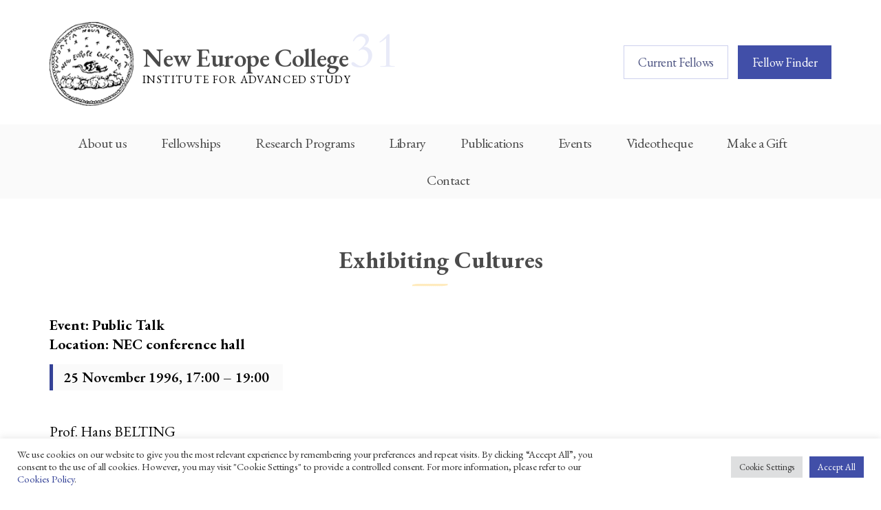

--- FILE ---
content_type: text/html; charset=UTF-8
request_url: https://nec.ro/events/exhibiting-cultures/
body_size: 11245
content:
<!doctype html>
<html lang="en-US" class="no-js">
	<head>
		<meta charset="UTF-8">
		<title>  Exhibiting Cultures : NEC</title>

		<link href="//www.google-analytics.com" rel="dns-prefetch">
        <link href="https://nec.ro/wp-content/themes/nec/img/icons/favicon.ico" rel="shortcut icon">
        <link href="https://nec.ro/wp-content/themes/nec/img/icons/touch.png" rel="apple-touch-icon-precomposed">

		<meta http-equiv="X-UA-Compatible" content="IE=edge,chrome=1">
		<meta name="viewport" content="width=device-width, initial-scale=1.0">
		<meta name="description" content="NEC Institute for Advanced Study">

        <link href="https://fonts.googleapis.com/css?family=Work+Sans:100,200,300,400,500,600,700,800,900&amp;subset=latin-ext" rel="stylesheet">
        
        <link href="https://fonts.googleapis.com/css?family=EB+Garamond:400,400i,500,500i,600,600i,700,700i,800,800i&amp;subset=latin-ext" rel="stylesheet">
        
        <link href="https://fonts.googleapis.com/css?family=Cormorant+Garamond:300,300i,400,400i,500,500i,600,600i,700,700i&amp;subset=latin-ext" rel="stylesheet">
        
		<link href="https://fonts.googleapis.com/css?family=Cardo" rel="stylesheet">

		
		<meta name='robots' content='max-image-preview:large' />
<script type="text/javascript">
window._wpemojiSettings = {"baseUrl":"https:\/\/s.w.org\/images\/core\/emoji\/14.0.0\/72x72\/","ext":".png","svgUrl":"https:\/\/s.w.org\/images\/core\/emoji\/14.0.0\/svg\/","svgExt":".svg","source":{"concatemoji":"https:\/\/nec.ro\/wp-includes\/js\/wp-emoji-release.min.js?ver=6.1.1"}};
/*! This file is auto-generated */
!function(e,a,t){var n,r,o,i=a.createElement("canvas"),p=i.getContext&&i.getContext("2d");function s(e,t){var a=String.fromCharCode,e=(p.clearRect(0,0,i.width,i.height),p.fillText(a.apply(this,e),0,0),i.toDataURL());return p.clearRect(0,0,i.width,i.height),p.fillText(a.apply(this,t),0,0),e===i.toDataURL()}function c(e){var t=a.createElement("script");t.src=e,t.defer=t.type="text/javascript",a.getElementsByTagName("head")[0].appendChild(t)}for(o=Array("flag","emoji"),t.supports={everything:!0,everythingExceptFlag:!0},r=0;r<o.length;r++)t.supports[o[r]]=function(e){if(p&&p.fillText)switch(p.textBaseline="top",p.font="600 32px Arial",e){case"flag":return s([127987,65039,8205,9895,65039],[127987,65039,8203,9895,65039])?!1:!s([55356,56826,55356,56819],[55356,56826,8203,55356,56819])&&!s([55356,57332,56128,56423,56128,56418,56128,56421,56128,56430,56128,56423,56128,56447],[55356,57332,8203,56128,56423,8203,56128,56418,8203,56128,56421,8203,56128,56430,8203,56128,56423,8203,56128,56447]);case"emoji":return!s([129777,127995,8205,129778,127999],[129777,127995,8203,129778,127999])}return!1}(o[r]),t.supports.everything=t.supports.everything&&t.supports[o[r]],"flag"!==o[r]&&(t.supports.everythingExceptFlag=t.supports.everythingExceptFlag&&t.supports[o[r]]);t.supports.everythingExceptFlag=t.supports.everythingExceptFlag&&!t.supports.flag,t.DOMReady=!1,t.readyCallback=function(){t.DOMReady=!0},t.supports.everything||(n=function(){t.readyCallback()},a.addEventListener?(a.addEventListener("DOMContentLoaded",n,!1),e.addEventListener("load",n,!1)):(e.attachEvent("onload",n),a.attachEvent("onreadystatechange",function(){"complete"===a.readyState&&t.readyCallback()})),(e=t.source||{}).concatemoji?c(e.concatemoji):e.wpemoji&&e.twemoji&&(c(e.twemoji),c(e.wpemoji)))}(window,document,window._wpemojiSettings);
</script>
<style type="text/css">
img.wp-smiley,
img.emoji {
	display: inline !important;
	border: none !important;
	box-shadow: none !important;
	height: 1em !important;
	width: 1em !important;
	margin: 0 0.07em !important;
	vertical-align: -0.1em !important;
	background: none !important;
	padding: 0 !important;
}
</style>
	<link rel='stylesheet' id='wp-block-library-css' href='https://nec.ro/wp-includes/css/dist/block-library/style.min.css?ver=6.1.1' media='all' />
<link rel='stylesheet' id='classic-theme-styles-css' href='https://nec.ro/wp-includes/css/classic-themes.min.css?ver=1' media='all' />
<style id='global-styles-inline-css' type='text/css'>
body{--wp--preset--color--black: #000000;--wp--preset--color--cyan-bluish-gray: #abb8c3;--wp--preset--color--white: #ffffff;--wp--preset--color--pale-pink: #f78da7;--wp--preset--color--vivid-red: #cf2e2e;--wp--preset--color--luminous-vivid-orange: #ff6900;--wp--preset--color--luminous-vivid-amber: #fcb900;--wp--preset--color--light-green-cyan: #7bdcb5;--wp--preset--color--vivid-green-cyan: #00d084;--wp--preset--color--pale-cyan-blue: #8ed1fc;--wp--preset--color--vivid-cyan-blue: #0693e3;--wp--preset--color--vivid-purple: #9b51e0;--wp--preset--gradient--vivid-cyan-blue-to-vivid-purple: linear-gradient(135deg,rgba(6,147,227,1) 0%,rgb(155,81,224) 100%);--wp--preset--gradient--light-green-cyan-to-vivid-green-cyan: linear-gradient(135deg,rgb(122,220,180) 0%,rgb(0,208,130) 100%);--wp--preset--gradient--luminous-vivid-amber-to-luminous-vivid-orange: linear-gradient(135deg,rgba(252,185,0,1) 0%,rgba(255,105,0,1) 100%);--wp--preset--gradient--luminous-vivid-orange-to-vivid-red: linear-gradient(135deg,rgba(255,105,0,1) 0%,rgb(207,46,46) 100%);--wp--preset--gradient--very-light-gray-to-cyan-bluish-gray: linear-gradient(135deg,rgb(238,238,238) 0%,rgb(169,184,195) 100%);--wp--preset--gradient--cool-to-warm-spectrum: linear-gradient(135deg,rgb(74,234,220) 0%,rgb(151,120,209) 20%,rgb(207,42,186) 40%,rgb(238,44,130) 60%,rgb(251,105,98) 80%,rgb(254,248,76) 100%);--wp--preset--gradient--blush-light-purple: linear-gradient(135deg,rgb(255,206,236) 0%,rgb(152,150,240) 100%);--wp--preset--gradient--blush-bordeaux: linear-gradient(135deg,rgb(254,205,165) 0%,rgb(254,45,45) 50%,rgb(107,0,62) 100%);--wp--preset--gradient--luminous-dusk: linear-gradient(135deg,rgb(255,203,112) 0%,rgb(199,81,192) 50%,rgb(65,88,208) 100%);--wp--preset--gradient--pale-ocean: linear-gradient(135deg,rgb(255,245,203) 0%,rgb(182,227,212) 50%,rgb(51,167,181) 100%);--wp--preset--gradient--electric-grass: linear-gradient(135deg,rgb(202,248,128) 0%,rgb(113,206,126) 100%);--wp--preset--gradient--midnight: linear-gradient(135deg,rgb(2,3,129) 0%,rgb(40,116,252) 100%);--wp--preset--duotone--dark-grayscale: url('#wp-duotone-dark-grayscale');--wp--preset--duotone--grayscale: url('#wp-duotone-grayscale');--wp--preset--duotone--purple-yellow: url('#wp-duotone-purple-yellow');--wp--preset--duotone--blue-red: url('#wp-duotone-blue-red');--wp--preset--duotone--midnight: url('#wp-duotone-midnight');--wp--preset--duotone--magenta-yellow: url('#wp-duotone-magenta-yellow');--wp--preset--duotone--purple-green: url('#wp-duotone-purple-green');--wp--preset--duotone--blue-orange: url('#wp-duotone-blue-orange');--wp--preset--font-size--small: 13px;--wp--preset--font-size--medium: 20px;--wp--preset--font-size--large: 36px;--wp--preset--font-size--x-large: 42px;--wp--preset--spacing--20: 0.44rem;--wp--preset--spacing--30: 0.67rem;--wp--preset--spacing--40: 1rem;--wp--preset--spacing--50: 1.5rem;--wp--preset--spacing--60: 2.25rem;--wp--preset--spacing--70: 3.38rem;--wp--preset--spacing--80: 5.06rem;}:where(.is-layout-flex){gap: 0.5em;}body .is-layout-flow > .alignleft{float: left;margin-inline-start: 0;margin-inline-end: 2em;}body .is-layout-flow > .alignright{float: right;margin-inline-start: 2em;margin-inline-end: 0;}body .is-layout-flow > .aligncenter{margin-left: auto !important;margin-right: auto !important;}body .is-layout-constrained > .alignleft{float: left;margin-inline-start: 0;margin-inline-end: 2em;}body .is-layout-constrained > .alignright{float: right;margin-inline-start: 2em;margin-inline-end: 0;}body .is-layout-constrained > .aligncenter{margin-left: auto !important;margin-right: auto !important;}body .is-layout-constrained > :where(:not(.alignleft):not(.alignright):not(.alignfull)){max-width: var(--wp--style--global--content-size);margin-left: auto !important;margin-right: auto !important;}body .is-layout-constrained > .alignwide{max-width: var(--wp--style--global--wide-size);}body .is-layout-flex{display: flex;}body .is-layout-flex{flex-wrap: wrap;align-items: center;}body .is-layout-flex > *{margin: 0;}:where(.wp-block-columns.is-layout-flex){gap: 2em;}.has-black-color{color: var(--wp--preset--color--black) !important;}.has-cyan-bluish-gray-color{color: var(--wp--preset--color--cyan-bluish-gray) !important;}.has-white-color{color: var(--wp--preset--color--white) !important;}.has-pale-pink-color{color: var(--wp--preset--color--pale-pink) !important;}.has-vivid-red-color{color: var(--wp--preset--color--vivid-red) !important;}.has-luminous-vivid-orange-color{color: var(--wp--preset--color--luminous-vivid-orange) !important;}.has-luminous-vivid-amber-color{color: var(--wp--preset--color--luminous-vivid-amber) !important;}.has-light-green-cyan-color{color: var(--wp--preset--color--light-green-cyan) !important;}.has-vivid-green-cyan-color{color: var(--wp--preset--color--vivid-green-cyan) !important;}.has-pale-cyan-blue-color{color: var(--wp--preset--color--pale-cyan-blue) !important;}.has-vivid-cyan-blue-color{color: var(--wp--preset--color--vivid-cyan-blue) !important;}.has-vivid-purple-color{color: var(--wp--preset--color--vivid-purple) !important;}.has-black-background-color{background-color: var(--wp--preset--color--black) !important;}.has-cyan-bluish-gray-background-color{background-color: var(--wp--preset--color--cyan-bluish-gray) !important;}.has-white-background-color{background-color: var(--wp--preset--color--white) !important;}.has-pale-pink-background-color{background-color: var(--wp--preset--color--pale-pink) !important;}.has-vivid-red-background-color{background-color: var(--wp--preset--color--vivid-red) !important;}.has-luminous-vivid-orange-background-color{background-color: var(--wp--preset--color--luminous-vivid-orange) !important;}.has-luminous-vivid-amber-background-color{background-color: var(--wp--preset--color--luminous-vivid-amber) !important;}.has-light-green-cyan-background-color{background-color: var(--wp--preset--color--light-green-cyan) !important;}.has-vivid-green-cyan-background-color{background-color: var(--wp--preset--color--vivid-green-cyan) !important;}.has-pale-cyan-blue-background-color{background-color: var(--wp--preset--color--pale-cyan-blue) !important;}.has-vivid-cyan-blue-background-color{background-color: var(--wp--preset--color--vivid-cyan-blue) !important;}.has-vivid-purple-background-color{background-color: var(--wp--preset--color--vivid-purple) !important;}.has-black-border-color{border-color: var(--wp--preset--color--black) !important;}.has-cyan-bluish-gray-border-color{border-color: var(--wp--preset--color--cyan-bluish-gray) !important;}.has-white-border-color{border-color: var(--wp--preset--color--white) !important;}.has-pale-pink-border-color{border-color: var(--wp--preset--color--pale-pink) !important;}.has-vivid-red-border-color{border-color: var(--wp--preset--color--vivid-red) !important;}.has-luminous-vivid-orange-border-color{border-color: var(--wp--preset--color--luminous-vivid-orange) !important;}.has-luminous-vivid-amber-border-color{border-color: var(--wp--preset--color--luminous-vivid-amber) !important;}.has-light-green-cyan-border-color{border-color: var(--wp--preset--color--light-green-cyan) !important;}.has-vivid-green-cyan-border-color{border-color: var(--wp--preset--color--vivid-green-cyan) !important;}.has-pale-cyan-blue-border-color{border-color: var(--wp--preset--color--pale-cyan-blue) !important;}.has-vivid-cyan-blue-border-color{border-color: var(--wp--preset--color--vivid-cyan-blue) !important;}.has-vivid-purple-border-color{border-color: var(--wp--preset--color--vivid-purple) !important;}.has-vivid-cyan-blue-to-vivid-purple-gradient-background{background: var(--wp--preset--gradient--vivid-cyan-blue-to-vivid-purple) !important;}.has-light-green-cyan-to-vivid-green-cyan-gradient-background{background: var(--wp--preset--gradient--light-green-cyan-to-vivid-green-cyan) !important;}.has-luminous-vivid-amber-to-luminous-vivid-orange-gradient-background{background: var(--wp--preset--gradient--luminous-vivid-amber-to-luminous-vivid-orange) !important;}.has-luminous-vivid-orange-to-vivid-red-gradient-background{background: var(--wp--preset--gradient--luminous-vivid-orange-to-vivid-red) !important;}.has-very-light-gray-to-cyan-bluish-gray-gradient-background{background: var(--wp--preset--gradient--very-light-gray-to-cyan-bluish-gray) !important;}.has-cool-to-warm-spectrum-gradient-background{background: var(--wp--preset--gradient--cool-to-warm-spectrum) !important;}.has-blush-light-purple-gradient-background{background: var(--wp--preset--gradient--blush-light-purple) !important;}.has-blush-bordeaux-gradient-background{background: var(--wp--preset--gradient--blush-bordeaux) !important;}.has-luminous-dusk-gradient-background{background: var(--wp--preset--gradient--luminous-dusk) !important;}.has-pale-ocean-gradient-background{background: var(--wp--preset--gradient--pale-ocean) !important;}.has-electric-grass-gradient-background{background: var(--wp--preset--gradient--electric-grass) !important;}.has-midnight-gradient-background{background: var(--wp--preset--gradient--midnight) !important;}.has-small-font-size{font-size: var(--wp--preset--font-size--small) !important;}.has-medium-font-size{font-size: var(--wp--preset--font-size--medium) !important;}.has-large-font-size{font-size: var(--wp--preset--font-size--large) !important;}.has-x-large-font-size{font-size: var(--wp--preset--font-size--x-large) !important;}
.wp-block-navigation a:where(:not(.wp-element-button)){color: inherit;}
:where(.wp-block-columns.is-layout-flex){gap: 2em;}
.wp-block-pullquote{font-size: 1.5em;line-height: 1.6;}
</style>
<link rel='stylesheet' id='cookie-law-info-css' href='https://nec.ro/wp-content/plugins/cookie-law-info/legacy/public/css/cookie-law-info-public.css?ver=3.1.8' media='all' />
<link rel='stylesheet' id='cookie-law-info-gdpr-css' href='https://nec.ro/wp-content/plugins/cookie-law-info/legacy/public/css/cookie-law-info-gdpr.css?ver=3.1.8' media='all' />
<link rel='stylesheet' id='normalize-css' href='https://nec.ro/wp-content/themes/nec/normalize.css?ver=1.0' media='all' />
<link rel='stylesheet' id='slick-css' href='https://nec.ro/wp-content/themes/nec/js/lib/slick/slick.css?ver=1.8.1' media='all' />
<link rel='stylesheet' id='fancybox-css' href='https://nec.ro/wp-content/themes/nec/js/lib/fancybox/jquery.fancybox.min.css?ver=3.2.10' media='all' />
<link rel='stylesheet' id='nec25-css' href='https://nec.ro/wp-content/themes/nec/style.css?ver=1602290783' media='all' />
<link rel='stylesheet' id='nec25-gabriel-css' href='https://nec.ro/wp-content/themes/nec/gabriel.css?ver=1764105702' media='all' />
<link rel='stylesheet' id='nec25-andrei-css' href='https://nec.ro/wp-content/themes/nec/andrei.css?ver=1764110116' media='all' />
<script type='text/javascript' src='https://nec.ro/wp-content/themes/nec/js/lib/conditionizr-4.3.0.min.js?ver=4.3.0' id='conditionizr-js'></script>
<script type='text/javascript' src='https://nec.ro/wp-content/themes/nec/js/lib/modernizr-2.7.1.min.js?ver=2.7.1' id='modernizr-js'></script>
<script type='text/javascript' src='https://nec.ro/wp-includes/js/jquery/jquery.min.js?ver=3.6.1' id='jquery-core-js'></script>
<script type='text/javascript' src='https://nec.ro/wp-includes/js/jquery/jquery-migrate.min.js?ver=3.3.2' id='jquery-migrate-js'></script>
<script type='text/javascript' id='cookie-law-info-js-extra'>
/* <![CDATA[ */
var Cli_Data = {"nn_cookie_ids":["_ga_837N6HYHGM","_ga"],"cookielist":[],"non_necessary_cookies":{"performance":["_ga_837N6HYHGM","_ga"]},"ccpaEnabled":"","ccpaRegionBased":"","ccpaBarEnabled":"","strictlyEnabled":["necessary","obligatoire"],"ccpaType":"gdpr","js_blocking":"1","custom_integration":"","triggerDomRefresh":"","secure_cookies":""};
var cli_cookiebar_settings = {"animate_speed_hide":"500","animate_speed_show":"500","background":"#FFF","border":"#b1a6a6c2","border_on":"","button_1_button_colour":"#414fa8","button_1_button_hover":"#343f86","button_1_link_colour":"#fff","button_1_as_button":"1","button_1_new_win":"","button_2_button_colour":"#333","button_2_button_hover":"#292929","button_2_link_colour":"#444","button_2_as_button":"","button_2_hidebar":"","button_3_button_colour":"#dedfe0","button_3_button_hover":"#b2b2b3","button_3_link_colour":"#333333","button_3_as_button":"1","button_3_new_win":"","button_4_button_colour":"#dedfe0","button_4_button_hover":"#b2b2b3","button_4_link_colour":"#333333","button_4_as_button":"1","button_7_button_colour":"#414fa8","button_7_button_hover":"#343f86","button_7_link_colour":"#fff","button_7_as_button":"1","button_7_new_win":"","font_family":"inherit","header_fix":"","notify_animate_hide":"1","notify_animate_show":"","notify_div_id":"#cookie-law-info-bar","notify_position_horizontal":"right","notify_position_vertical":"bottom","scroll_close":"","scroll_close_reload":"","accept_close_reload":"","reject_close_reload":"","showagain_tab":"","showagain_background":"#fff","showagain_border":"#000","showagain_div_id":"#cookie-law-info-again","showagain_x_position":"100px","text":"#333333","show_once_yn":"","show_once":"10000","logging_on":"","as_popup":"","popup_overlay":"1","bar_heading_text":"","cookie_bar_as":"banner","popup_showagain_position":"bottom-right","widget_position":"left"};
var log_object = {"ajax_url":"https:\/\/nec.ro\/wp-admin\/admin-ajax.php"};
/* ]]> */
</script>
<script type='text/javascript' src='https://nec.ro/wp-content/plugins/cookie-law-info/legacy/public/js/cookie-law-info-public.js?ver=3.1.8' id='cookie-law-info-js'></script>
<script type='text/javascript' src='https://nec.ro/wp-content/themes/nec/js/lib/smooth-scroll.js?ver=1.8.1' id='smoothscroll-js'></script>
<script type='text/javascript' src='https://nec.ro/wp-content/themes/nec/js/lib/slick/slick.min.js?ver=1.8.1' id='slick-js'></script>
<script type='text/javascript' src='https://nec.ro/wp-content/themes/nec/js/lib/fancybox/jquery.fancybox.min.js?ver=3.2.10' id='fancybox-script-js'></script>
<script type='text/javascript' src='https://nec.ro/wp-content/themes/nec/js/scripts.js?ver=1764031723' id='nec25scripts-js'></script>
<link rel="https://api.w.org/" href="https://nec.ro/wp-json/" /><link rel="alternate" type="application/json+oembed" href="https://nec.ro/wp-json/oembed/1.0/embed?url=https%3A%2F%2Fnec.ro%2Fevents%2Fexhibiting-cultures%2F" />
<link rel="alternate" type="text/xml+oembed" href="https://nec.ro/wp-json/oembed/1.0/embed?url=https%3A%2F%2Fnec.ro%2Fevents%2Fexhibiting-cultures%2F&#038;format=xml" />
<link rel="apple-touch-icon" sizes="180x180" href="/wp-content/uploads/fbrfg/apple-touch-icon.png?v=qAM67377M9">
<link rel="icon" type="image/png" sizes="32x32" href="/wp-content/uploads/fbrfg/favicon-32x32.png?v=qAM67377M9">
<link rel="icon" type="image/png" sizes="16x16" href="/wp-content/uploads/fbrfg/favicon-16x16.png?v=qAM67377M9">
<link rel="manifest" href="/wp-content/uploads/fbrfg/site.webmanifest?v=qAM67377M9">
<link rel="mask-icon" href="/wp-content/uploads/fbrfg/safari-pinned-tab.svg?v=qAM67377M9" color="#414fa8">
<link rel="shortcut icon" href="/wp-content/uploads/fbrfg/favicon.ico?v=qAM67377M9">
<meta name="msapplication-TileColor" content="#414fa8">
<meta name="msapplication-config" content="/wp-content/uploads/fbrfg/browserconfig.xml?v=qAM67377M9">
<meta name="theme-color" content="#ffffff">        
        
		<script>
        // conditionizr.com
        // configure environment tests
        conditionizr.config({
            assets: 'https://nec.ro/wp-content/themes/nec',
            tests: {}
        });
        </script>
        
        <style>
        
            div.header-top .logo::after {
                content: '31';
            }
        
        </style>

	</head>
	<body class="events-template-default single single-events postid-2731 exhibiting-cultures">

			<!-- header -->
			<header class="header">
                
                <div class="header-top">
                    <div class="wrapper">
                        <a class="logo" href="https://nec.ro">
                            <h1><span>New Europe College</span></h1>
                            <h2>Institute for Advanced Study</h2> 
                        </a>
                        
                        <div class="mobile-menu-toggle"><span></span></div>
                        
                    </div>
                </div>
                
                <!-- Main Menu -->
                <nav class="main-menu" role="navigation">
                    <div class="wrapper"> 
                        <div class="secondary">
                            <div class="secondary-top">
                                <!--<div class="language"><a class="en" href="#">EN</a> | <a class="ro" href="#">RO</a></div>-->
                                <div class="search">
                                    <!-- Search form from Wordpress or from Google Search? -->
                                </div>
                            </div>
                            <div class="secondary-fellows">
                                <a class="button style-outline current-fellows" href="https://nec.ro/fellowships/current-fellows/">Current Fellows</a>
                                <a class="button style-full" href="https://nec.ro/fellowships/fellow-finder/">Fellow Finder</a>
                            </div>
                        </div>
                    </div>    
                    <div class="wrapper static">
                        <div class="main-navigation">
                            <ul><li id="menu-item-177" class="menu-item menu-item-type-post_type menu-item-object-page menu-item-has-children menu-item-177"><a href="https://nec.ro/about-us/">About us</a><div class='sub-menu lvl-1'><div class='wrapper'><h3 class='submenu-heading'>About us</h3><ul class='sub-menu-body'>
	<li id="menu-item-106" class="menu-item menu-item-type-post_type menu-item-object-page menu-item-106"><a href="https://nec.ro/about-us/">Overview &#038; Awards</a></li>
	<li id="menu-item-108" class="menu-item menu-item-type-post_type menu-item-object-page menu-item-108"><a href="https://nec.ro/about-us/nec-boards/">NEC Board</a></li>
	<li id="menu-item-232" class="menu-item menu-item-type-post_type menu-item-object-page menu-item-232"><a href="https://nec.ro/friends-and-supporters/funding/">Funding</a></li>
	<li id="menu-item-110" class="menu-item menu-item-type-post_type menu-item-object-page menu-item-110"><a href="https://nec.ro/about-us/history/">History</a></li>
	<li id="menu-item-234" class="menu-item menu-item-type-post_type menu-item-object-page menu-item-234"><a href="https://nec.ro/friends-and-supporters/">NEC Friends Network</a></li>
	<li id="menu-item-107" class="menu-item menu-item-type-post_type menu-item-object-page menu-item-107"><a href="https://nec.ro/about-us/nec-staff/">Staff</a></li>
	<li id="menu-item-109" class="menu-item menu-item-type-post_type menu-item-object-page menu-item-109"><a href="https://nec.ro/about-us/location-facilities/">Location &#038; Facilities</a></li>
	<li id="menu-item-14795" class="menu-item menu-item-type-post_type menu-item-object-page menu-item-14795"><a href="https://nec.ro/about-us/regulations/">Regulations</a></li>
	<li id="menu-item-14892" class="menu-item menu-item-type-post_type menu-item-object-page menu-item-14892"><a href="https://nec.ro/friends-and-supporters/donate/">3.5% for NEC</a></li>

</ul></div></div></li>
<li id="menu-item-193" class="menu-item menu-item-type-custom menu-item-object-custom menu-item-has-children menu-item-193"><a href="#">Fellowships</a><div class='sub-menu lvl-1'><div class='wrapper'><h3 class='submenu-heading'>Fellowships</h3><ul class='sub-menu-body'>
	<li id="menu-item-180" class="menu-item menu-item-type-post_type menu-item-object-page menu-item-180"><a href="https://nec.ro/fellowships/current-fellows/">Current Fellows</a></li>
	<li id="menu-item-182" class="menu-item menu-item-type-post_type menu-item-object-page menu-item-182"><a href="https://nec.ro/fellowships/fellow-finder/">All Fellows</a></li>
	<li id="menu-item-181" class="menu-item menu-item-type-post_type menu-item-object-page menu-item-181"><a href="https://nec.ro/fellowships/current-fellowship-programs/">Current Fellowship Programs</a></li>
	<li id="menu-item-183" class="menu-item menu-item-type-post_type menu-item-object-page menu-item-183"><a href="https://nec.ro/fellowships/former-fellowship-programs/">Former Fellowship Programs</a></li>
	<li id="menu-item-179" class="menu-item menu-item-type-post_type menu-item-object-page menu-item-179"><a href="https://nec.ro/fellowships/apply-for-a-fellowship/">Apply for a fellowship</a></li>
	<li id="menu-item-17743" class="menu-item menu-item-type-post_type menu-item-object-page menu-item-17743"><a href="https://nec.ro/fellowships/faqs/">FAQs</a></li>

</ul></div></div></li>
<li id="menu-item-194" class="menu-item menu-item-type-custom menu-item-object-custom menu-item-has-children menu-item-194"><a href="#">Research Programs</a><div class='sub-menu lvl-1'><div class='wrapper'><h3 class='submenu-heading'>Research Programs</h3><ul class='sub-menu-body'>
	<li id="menu-item-17555" class="menu-item menu-item-type-post_type menu-item-object-page menu-item-17555"><a href="https://nec.ro/programs/becoming-axolotl/">Becoming Axolotl</a></li>
	<li id="menu-item-14734" class="menu-item menu-item-type-post_type menu-item-object-page menu-item-14734"><a href="https://nec.ro/programs/completed-programs/grammotion/">GRAMMOTION</a></li>
	<li id="menu-item-10729" class="menu-item menu-item-type-post_type menu-item-object-page menu-item-10729"><a href="https://nec.ro/programs/erc-grants/popcom/">POPCOM</a></li>
	<li id="menu-item-8271" class="menu-item menu-item-type-post_type menu-item-object-page menu-item-8271"><a href="https://nec.ro/programs/yidcult/">YIDCULT</a></li>
	<li id="menu-item-8288" class="menu-item menu-item-type-post_type menu-item-object-page menu-item-8288"><a href="https://nec.ro/programs/akathymn/">AKATHYMN</a></li>
	<li id="menu-item-11112" class="menu-item menu-item-type-post_type menu-item-object-page menu-item-11112"><a href="https://nec.ro/programs/cancor/">CanCor</a></li>
	<li id="menu-item-11126" class="menu-item menu-item-type-post_type menu-item-object-page menu-item-11126"><a href="https://nec.ro/programs/daquas/">DaQuaS</a></li>
	<li id="menu-item-11134" class="menu-item menu-item-type-post_type menu-item-object-page menu-item-11134"><a href="https://nec.ro/programs/rolperipheral/">ROLPERIPHERAL</a></li>
	<li id="menu-item-11146" class="menu-item menu-item-type-post_type menu-item-object-page menu-item-11146"><a href="https://nec.ro/programs/rohumaid/">RoHumAid</a></li>
	<li id="menu-item-8155" class="menu-item menu-item-type-post_type menu-item-object-page menu-item-8155"><a href="https://nec.ro/programs/uefiscdi/">UEFISCDI Programs</a></li>
	<li id="menu-item-185" class="menu-item menu-item-type-post_type menu-item-object-page menu-item-185"><a href="https://nec.ro/programs/erc-grants/">ERC Grants</a></li>
	<li id="menu-item-8409" class="menu-item menu-item-type-post_type menu-item-object-page menu-item-8409"><a href="https://nec.ro/programs/research-groups/">Research Groups</a></li>
	<li id="menu-item-8149" class="menu-item menu-item-type-post_type menu-item-object-page menu-item-8149"><a href="https://nec.ro/programs/completed-programs/">Completed Programs</a></li>

</ul></div></div></li>
<li id="menu-item-195" class="menu-item menu-item-type-custom menu-item-object-custom menu-item-has-children menu-item-195"><a href="#">Library</a><div class='sub-menu lvl-1'><div class='wrapper'><h3 class='submenu-heading'>Library</h3><ul class='sub-menu-body'>
	<li id="menu-item-191" class="menu-item menu-item-type-post_type menu-item-object-page menu-item-191"><a href="https://nec.ro/library/">Overview</a></li>
	<li id="menu-item-190" class="menu-item menu-item-type-post_type menu-item-object-page menu-item-190"><a href="https://nec.ro/library/library-services/">Services</a></li>
	<li id="menu-item-192" class="menu-item menu-item-type-custom menu-item-object-custom menu-item-192"><a href="http://library.nec.ro/">Catalog</a></li>

</ul></div></div></li>
<li id="menu-item-15" class="menu-item menu-item-type-custom menu-item-object-custom menu-item-has-children menu-item-15"><a href="#">Publications</a><div class='sub-menu lvl-1'><div class='wrapper'><h3 class='submenu-heading'>Publications</h3><ul class='sub-menu-body'>
	<li id="menu-item-196" class="menu-item menu-item-type-post_type menu-item-object-page menu-item-196"><a href="https://nec.ro/publications/">Overview</a></li>
	<li id="menu-item-197" class="menu-item menu-item-type-post_type menu-item-object-page menu-item-197"><a href="https://nec.ro/publications/all-publications/">All Publications</a></li>
	<li id="menu-item-14294" class="menu-item menu-item-type-post_type menu-item-object-page menu-item-14294"><a href="https://nec.ro/guidelines-for-authors/">Guidelines for Authors</a></li>

</ul></div></div></li>
<li id="menu-item-3154" class="menu-item menu-item-type-custom menu-item-object-custom menu-item-has-children menu-item-3154"><a href="#">Events</a><div class='sub-menu lvl-1'><div class='wrapper'><h3 class='submenu-heading'>Events</h3><ul class='sub-menu-body'>
	<li id="menu-item-111" class="menu-item menu-item-type-post_type menu-item-object-page menu-item-111"><a href="https://nec.ro/events-list/">Events Calendar</a></li>
	<li id="menu-item-3153" class="menu-item menu-item-type-post_type menu-item-object-page menu-item-3153"><a href="https://nec.ro/special-events/">Special Events</a></li>

</ul></div></div></li>
<li id="menu-item-13559" class="menu-item menu-item-type-post_type menu-item-object-page menu-item-13559"><a href="https://nec.ro/videotheque/">Videotheque</a></li>
<li id="menu-item-12295" class="menu-item menu-item-type-post_type menu-item-object-page menu-item-12295"><a href="https://nec.ro/make-a-gift/">Make a Gift</a></li>
<li id="menu-item-226" class="menu-item menu-item-type-post_type menu-item-object-page menu-item-226"><a href="https://nec.ro/contact/">Contact</a></li>
</ul>                        </div>
                        
                    </div>
                </nav>
                <!-- /Main Menu -->
			</header>
			<!-- /header -->

<main role="main" class="main single-event">
    <div class="wrapper">
        <!-- section -->
        <section>

            
            <!-- article -->
            <article id="post-2731" class="post-2731 events type-events status-publish hentry">

                <div class="col lg-12">
                    <!-- event title -->
                    <h1 class="event-title">
                        <span>Exhibiting Cultures</span>
                    </h1>
                    <!-- /event title -->
                </div>

				
                <div class="col lg-12 single-event-first-grouped-content">
				
                
                <!-- event intro -->
                        
                                    <h3>Event: Public Talk</h3>
                    <h3>Location: NEC conference hall</h3>
                    <div class="event-time"><p>25 November 1996, 17:00 &#8211; 19:00</p>
</div>
                    
                    <p>Prof. Hans BELTING</p>
<p>Staatliche Hochschule für Gestaltung, Karlsruhe, Germany</p>
                </div>
                <!-- /event intro -->
                


                <!-- event main content -->
                <div class="col lg-12 content">
                                    </div>
                <!-- /event main content -->

            </article>
            <!-- /article -->

            
            
        </section>
        <!-- /section -->
    </div>
</main>


<div class="archive-ribbon">
    <div class="wrapper">
        <!-- Left side -->
        <div class="archive-ribbon-left">
            <!-- Archive button -->
            <a class="button-dark-grey" href="https://nec.ro/events-list/">Upcoming Events</a>
        </div>

        <!-- Right side -->
        <div class="archive-ribbon-right">
            <p>New Europe College has been hosting an ongoing series of lectures given by prominent foreign and Romanian scholars, for the benefit of academics, researchers and students, as well as a wider public.</p>
        </div>
    </div>
</div>


        <!-- footer -->
        <footer class="footer" role="contentinfo">
            
            <nav class="footer-main">
                <div class="wrapper">
                    <ul class="footer-menu"><li id="menu-item-47" class="menu-item menu-item-type-post_type menu-item-object-page menu-item-has-children menu-item-47"><a href="https://nec.ro/about-us/">About Us</a>
<ul class="sub-menu">
	<li id="menu-item-101" class="menu-item menu-item-type-post_type menu-item-object-page menu-item-101"><a href="https://nec.ro/about-us/">Overview &#038; Awards</a></li>
	<li id="menu-item-102" class="menu-item menu-item-type-post_type menu-item-object-page menu-item-102"><a href="https://nec.ro/about-us/nec-boards/">NEC Board</a></li>
	<li id="menu-item-51" class="menu-item menu-item-type-custom menu-item-object-custom menu-item-51"><a href="https://nec.ro/about-us/#awards">Awards</a></li>
	<li id="menu-item-48" class="menu-item menu-item-type-post_type menu-item-object-page menu-item-48"><a href="https://nec.ro/about-us/history/">History</a></li>
	<li id="menu-item-105" class="menu-item menu-item-type-post_type menu-item-object-page menu-item-105"><a href="https://nec.ro/about-us/nec-staff/">Staff</a></li>
	<li id="menu-item-103" class="menu-item menu-item-type-post_type menu-item-object-page menu-item-103"><a href="https://nec.ro/about-us/location-facilities/">Location &#038; Facilities</a></li>
</ul>
</li>
<li id="menu-item-176" class="menu-item menu-item-type-post_type menu-item-object-page menu-item-has-children menu-item-176"><a href="https://nec.ro/fellowships/">Fellowships</a>
<ul class="sub-menu">
	<li id="menu-item-162" class="menu-item menu-item-type-post_type menu-item-object-page menu-item-162"><a href="https://nec.ro/fellowships/current-fellows/">Current Fellows</a></li>
	<li id="menu-item-163" class="menu-item menu-item-type-post_type menu-item-object-page menu-item-163"><a href="https://nec.ro/fellowships/fellow-finder/">All Fellows</a></li>
	<li id="menu-item-165" class="menu-item menu-item-type-post_type menu-item-object-page menu-item-165"><a href="https://nec.ro/fellowships/current-fellowship-programs/">Current Fellowship Programs</a></li>
	<li id="menu-item-164" class="menu-item menu-item-type-post_type menu-item-object-page menu-item-164"><a href="https://nec.ro/fellowships/former-fellowship-programs/">Former Fellowship Programs</a></li>
	<li id="menu-item-166" class="menu-item menu-item-type-post_type menu-item-object-page menu-item-166"><a href="https://nec.ro/fellowships/apply-for-a-fellowship/">Applying for a Fellowship</a></li>
</ul>
</li>
<li id="menu-item-167" class="menu-item menu-item-type-post_type menu-item-object-page menu-item-has-children menu-item-167"><a href="https://nec.ro/programs/">Research Programs</a>
<ul class="sub-menu">
	<li id="menu-item-168" class="menu-item menu-item-type-post_type menu-item-object-page menu-item-168"><a href="https://nec.ro/programs/erc-grants/">ERC Grants</a></li>
	<li id="menu-item-8156" class="menu-item menu-item-type-post_type menu-item-object-page menu-item-8156"><a href="https://nec.ro/programs/uefiscdi/">UEFISCDI Programs</a></li>
	<li id="menu-item-9031" class="menu-item menu-item-type-post_type menu-item-object-page menu-item-9031"><a href="https://nec.ro/programs/research-groups/">Research Groups</a></li>
</ul>
</li>
<li id="menu-item-172" class="menu-item menu-item-type-post_type menu-item-object-page menu-item-has-children menu-item-172"><a href="https://nec.ro/publications/">Publications</a>
<ul class="sub-menu">
	<li id="menu-item-170" class="menu-item menu-item-type-post_type menu-item-object-page menu-item-170"><a href="https://nec.ro/publications/">Overview</a></li>
	<li id="menu-item-67" class="menu-item menu-item-type-custom menu-item-object-custom menu-item-67"><a href="https://nec.ro/publications/all-publications/">Yearbooks</a></li>
	<li id="menu-item-171" class="menu-item menu-item-type-post_type menu-item-object-page menu-item-171"><a href="https://nec.ro/publications/all-publications/">All Publications</a></li>
</ul>
</li>
<li id="menu-item-173" class="footer-events single menu-item menu-item-type-post_type menu-item-object-page menu-item-173"><a href="https://nec.ro/events-list/">Events</a></li>
<li id="menu-item-174" class="footer-library single menu-item menu-item-type-post_type menu-item-object-page menu-item-174"><a href="https://nec.ro/library/">Library</a></li>
<li id="menu-item-175" class="footer-news single menu-item menu-item-type-post_type menu-item-object-page menu-item-175"><a href="https://nec.ro/news/">News</a></li>
</ul> 
                    
                    <div class="footer-buttons">
                        <!--<a class="button style-outline" href="">Friends &amp; Supporters</a> -->
                        <a class="button style-outline" href="https://nec.ro/make-a-gift/">Make a Gift</a> 
                        <a class="button style-outline" href="https://nec.ro/friends-and-supporters/donate/">Direct 3.5%</a>
                    </div>
                    
                    <section class="contact-box">
                        <h2>Contact</h2>
                        <p class="address"><a target="_blank" title="View address on Google Maps" href="https://www.google.ro/maps/place/Funda%C8%9Bia+Noua+Europ%C4%83/@44.4362955,26.1137278,17z/data=!3m1!4b1!4m5!3m4!1s0x40b1ff3a8062f7db:0xd4605eddffe34b13!8m2!3d44.4362917!4d26.1159165">Plantelor 21, 023971 <br/>
                        Bucharest, Romania</a></p>
                        <a class="email" href="mailto:nec@nec.ro">Send us an email</a>
                        <a class="facebook" target="_blank" href="https://www.facebook.com/NewEuropeCollege/">NEC on Facebook</a>
                        <a class="more" href="https://nec.ro/contact/">More info</a>
                    </section>
                </div>
            </nav>
            
            <section class="footer-legal">
                <div class="wrapper">
                    <!-- copyright -->
                    <div class="copyright">
                        <span class="copy">&copy; 2025 All rights reserved</span> | New Europe College - Institute for Advanced Study
                    </div>
                    <!-- /copyright -->

                    <!-- footer legal menu -->
                    <ul class="footer-legal-menu"><li id="menu-item-9524" class="menu-item menu-item-type-post_type menu-item-object-page menu-item-9524"><a href="https://nec.ro/terms-conditions/">Terms &#038; Conditions</a></li>
<li id="menu-item-9604" class="menu-item menu-item-type-post_type menu-item-object-page menu-item-9604"><a href="https://nec.ro/privacy-policy/">Privacy Policy</a></li>
<li id="menu-item-9522" class="menu-item menu-item-type-post_type menu-item-object-page menu-item-9522"><a href="https://nec.ro/cookies-policy/">Cookies Policy</a></li>
</ul>                    <!-- /footer legal menu -->
                </div>
            </section>

        </footer>
        <!-- /footer -->


		<!--googleoff: all--><div id="cookie-law-info-bar" data-nosnippet="true"><span><div class="cli-bar-container cli-style-v2"><div class="cli-bar-message">We use cookies on our website to give you the most relevant experience by remembering your preferences and repeat visits. By clicking “Accept All”, you consent to the use of all cookies. However, you may visit "Cookie Settings" to provide a controlled consent. For more information, please refer to our <a href="https://nec.ro/cookies-policy/">Cookies Policy</a>.</div><div class="cli-bar-btn_container"><a role='button' class="medium cli-plugin-button cli-plugin-main-button cli_settings_button" style="margin:0px 5px 0px 0px">Cookie Settings</a><a id="wt-cli-accept-all-btn" role='button' data-cli_action="accept_all" class="wt-cli-element medium cli-plugin-button wt-cli-accept-all-btn cookie_action_close_header cli_action_button">Accept All</a></div></div></span></div><div id="cookie-law-info-again" data-nosnippet="true"><span id="cookie_hdr_showagain">Manage consent</span></div><div class="cli-modal" data-nosnippet="true" id="cliSettingsPopup" tabindex="-1" role="dialog" aria-labelledby="cliSettingsPopup" aria-hidden="true">
  <div class="cli-modal-dialog" role="document">
	<div class="cli-modal-content cli-bar-popup">
		  <button type="button" class="cli-modal-close" id="cliModalClose">
			<svg class="" viewBox="0 0 24 24"><path d="M19 6.41l-1.41-1.41-5.59 5.59-5.59-5.59-1.41 1.41 5.59 5.59-5.59 5.59 1.41 1.41 5.59-5.59 5.59 5.59 1.41-1.41-5.59-5.59z"></path><path d="M0 0h24v24h-24z" fill="none"></path></svg>
			<span class="wt-cli-sr-only">Close</span>
		  </button>
		  <div class="cli-modal-body">
			<div class="cli-container-fluid cli-tab-container">
	<div class="cli-row">
		<div class="cli-col-12 cli-align-items-stretch cli-px-0">
			<div class="cli-privacy-overview">
				<h4>Cookies Settings</h4>				<div class="cli-privacy-content">
					<div class="cli-privacy-content-text">This website uses cookies to improve your experience while you navigate through the website. Out of these, the cookies that are categorized as necessary are stored on your browser as they are essential for the working of basic functionalities of the website. We also use third-party cookies that help us analyse and understand how you use this website. These cookies will be stored in your browser only with your consent. You also have the option to opt-out of these cookies. But opting out of some of these cookies may affect your browsing experience.<br />
<br />
For more information, please refer to our <a href="https://nec.ro/cookies-policy/">Cookies Policy</a>.</div>
				</div>
				<a class="cli-privacy-readmore" aria-label="Show more" role="button" data-readmore-text="Show more" data-readless-text="Show less"></a>			</div>
		</div>
		<div class="cli-col-12 cli-align-items-stretch cli-px-0 cli-tab-section-container">
												<div class="cli-tab-section">
						<div class="cli-tab-header">
							<a role="button" tabindex="0" class="cli-nav-link cli-settings-mobile" data-target="necessary" data-toggle="cli-toggle-tab">
								Necessary							</a>
															<div class="wt-cli-necessary-checkbox">
									<input type="checkbox" class="cli-user-preference-checkbox"  id="wt-cli-checkbox-necessary" data-id="checkbox-necessary" checked="checked"  />
									<label class="form-check-label" for="wt-cli-checkbox-necessary">Necessary</label>
								</div>
								<span class="cli-necessary-caption">Always Enabled</span>
													</div>
						<div class="cli-tab-content">
							<div class="cli-tab-pane cli-fade" data-id="necessary">
								<div class="wt-cli-cookie-description">
									Necessary cookies are absolutely essential for the website to function properly. These cookies ensure basic functionalities and security features of the website, anonymously.
<table class="cookielawinfo-row-cat-table cookielawinfo-winter"><thead><tr><th class="cookielawinfo-column-1">Cookie</th><th class="cookielawinfo-column-3">Duration</th><th class="cookielawinfo-column-4">Description</th></tr></thead><tbody><tr class="cookielawinfo-row"><td class="cookielawinfo-column-1">cookielawinfo-checkbox-necessary</td><td class="cookielawinfo-column-3">1 year</td><td class="cookielawinfo-column-4">This cookie is used to store the user consent for the cookies in the category "Necessary".</td></tr><tr class="cookielawinfo-row"><td class="cookielawinfo-column-1">cookielawinfo-checkbox-performance</td><td class="cookielawinfo-column-3">1 year</td><td class="cookielawinfo-column-4">This cookie is used to store the user consent for the cookies in the category "Performance".</td></tr><tr class="cookielawinfo-row"><td class="cookielawinfo-column-1">CookieLawInfoConsent</td><td class="cookielawinfo-column-3">1 year</td><td class="cookielawinfo-column-4">This cookie is used to store whether or not user has consented to the use of cookies. It does not store any personal data.</td></tr><tr class="cookielawinfo-row"><td class="cookielawinfo-column-1">crb_[hash]</td><td class="cookielawinfo-column-3">1 day</td><td class="cookielawinfo-column-4">These cookies are used with the purpose of securing the website by detecting and mitigating malicious activity. These cookies allow us to distinct site visitors from search engine bots and spammers. They contain randomly generated values, no personal or sensitive data is stored in the cookies.</td></tr><tr class="cookielawinfo-row"><td class="cookielawinfo-column-1">viewed_cookie_policy</td><td class="cookielawinfo-column-3">1 year</td><td class="cookielawinfo-column-4">This cookie is used to store whether or not user has consented to the use of cookies. It does not store any personal data.</td></tr></tbody></table>								</div>
							</div>
						</div>
					</div>
																	<div class="cli-tab-section">
						<div class="cli-tab-header">
							<a role="button" tabindex="0" class="cli-nav-link cli-settings-mobile" data-target="performance" data-toggle="cli-toggle-tab">
								Performance							</a>
															<div class="cli-switch">
									<input type="checkbox" id="wt-cli-checkbox-performance" class="cli-user-preference-checkbox"  data-id="checkbox-performance" checked='checked' />
									<label for="wt-cli-checkbox-performance" class="cli-slider" data-cli-enable="Enabled" data-cli-disable="Disabled"><span class="wt-cli-sr-only">Performance</span></label>
								</div>
													</div>
						<div class="cli-tab-content">
							<div class="cli-tab-pane cli-fade" data-id="performance">
								<div class="wt-cli-cookie-description">
									Performance cookies are used to understand and analyze the key performance indexes of the website which helps in delivering a better user experience for the visitors.
<table class="cookielawinfo-row-cat-table cookielawinfo-winter"><thead><tr><th class="cookielawinfo-column-1">Cookie</th><th class="cookielawinfo-column-3">Duration</th><th class="cookielawinfo-column-4">Description</th></tr></thead><tbody><tr class="cookielawinfo-row"><td class="cookielawinfo-column-1">_ga</td><td class="cookielawinfo-column-3">2 years</td><td class="cookielawinfo-column-4">This cookie is used to distinguish users.

<strong>Provider:</strong> Google Analytics</td></tr><tr class="cookielawinfo-row"><td class="cookielawinfo-column-1">_ga_837N6HYHGM</td><td class="cookielawinfo-column-3">2 years</td><td class="cookielawinfo-column-4">This cookie is used to persist session state.

<strong>Provider:</strong> Google Analytics</td></tr></tbody></table>								</div>
							</div>
						</div>
					</div>
										</div>
	</div>
</div>
		  </div>
		  <div class="cli-modal-footer">
			<div class="wt-cli-element cli-container-fluid cli-tab-container">
				<div class="cli-row">
					<div class="cli-col-12 cli-align-items-stretch cli-px-0">
						<div class="cli-tab-footer wt-cli-privacy-overview-actions">
						
															<a id="wt-cli-privacy-save-btn" role="button" tabindex="0" data-cli-action="accept" class="wt-cli-privacy-btn cli_setting_save_button wt-cli-privacy-accept-btn cli-btn">SAVE &amp; ACCEPT</a>
													</div>
						
					</div>
				</div>
			</div>
		</div>
	</div>
  </div>
</div>
<div class="cli-modal-backdrop cli-fade cli-settings-overlay"></div>
<div class="cli-modal-backdrop cli-fade cli-popupbar-overlay"></div>
<!--googleon: all--><script type="text/plain" data-cli-class="cli-blocker-script"  data-cli-script-type="performance" data-cli-block="true"  data-cli-element-position="body">
	window.dataLayer = window.dataLayer || [];
	function gtag(){dataLayer.push(arguments);}
	gtag('js', new Date());

	gtag('config', 'G-837N6HYHGM');
</script><link rel='stylesheet' id='cookie-law-info-table-css' href='https://nec.ro/wp-content/plugins/cookie-law-info/legacy/public/css/cookie-law-info-table.css?ver=3.1.8' media='all' />
<script type='text/javascript' src='https://nec.ro/wp-content/plugins/fitvids-for-wordpress/jquery.fitvids.js?ver=1.1' id='fitvids-js'></script>
		<script type="text/javascript">
		jQuery(document).ready(function () {
			jQuery('body').fitVids();
		});
		</script>    <script type="text/javascript">
        jQuery( function( $ ) {

            for (let i = 0; i < document.forms.length; ++i) {
                let form = document.forms[i];
				if ($(form).attr("method") != "get") { $(form).append('<input type="hidden" name="klxAZupy" value="hyzVc_G83X7ZdOE" />'); }
if ($(form).attr("method") != "get") { $(form).append('<input type="hidden" name="a_OELSP" value="HLieP2Wk6nBm" />'); }
if ($(form).attr("method") != "get") { $(form).append('<input type="hidden" name="pQxIMLb" value="LT5sCP3yn" />'); }
            }

            $(document).on('submit', 'form', function () {
				if ($(this).attr("method") != "get") { $(this).append('<input type="hidden" name="klxAZupy" value="hyzVc_G83X7ZdOE" />'); }
if ($(this).attr("method") != "get") { $(this).append('<input type="hidden" name="a_OELSP" value="HLieP2Wk6nBm" />'); }
if ($(this).attr("method") != "get") { $(this).append('<input type="hidden" name="pQxIMLb" value="LT5sCP3yn" />'); }
                return true;
            });

            jQuery.ajaxSetup({
                beforeSend: function (e, data) {

                    if (data.type !== 'POST') return;

                    if (typeof data.data === 'object' && data.data !== null) {
						data.data.append("klxAZupy", "hyzVc_G83X7ZdOE");
data.data.append("a_OELSP", "HLieP2Wk6nBm");
data.data.append("pQxIMLb", "LT5sCP3yn");
                    }
                    else {
                        data.data = data.data + '&klxAZupy=hyzVc_G83X7ZdOE&a_OELSP=HLieP2Wk6nBm&pQxIMLb=LT5sCP3yn';
                    }
                }
            });

        });
    </script>
	

        <!-- Global site tag (gtag.js) - Google Analytics -->
        <script async src="https://www.googletagmanager.com/gtag/js?id=G-837N6HYHGM"></script>
        <script>
            function getCookie(name) {
                var re = new RegExp(name + "=([^;]+)");
                var value = re.exec(document.cookie);
                return (value != null) ? unescape(value[1]) : null;
            }
            
            var consented = getCookie('viewed_cookie_policy');
            
            if (consented == 'yes') {
                window.dataLayer = window.dataLayer || [];
                function gtag(){dataLayer.push(arguments);}
                gtag('js', new Date());

                gtag('config', 'G-837N6HYHGM');
            }
        </script>


	</body>
</html>


--- FILE ---
content_type: text/css
request_url: https://nec.ro/wp-content/themes/nec/style.css?ver=1602290783
body_size: 1759
content:
/*
	Theme Name: NEC25
	Theme URI: http://html5blank.com
    Description: New Europe College website custom WordPress Theme
	Version: 2.0
	Author: The Riot, Webbro
	Author URI: #
	Tags: NEC25, New Europe College, Custom, HTML5, CSS3

	License: MIT
	License URI: http://opensource.org/licenses/mit-license.php
*/

/*------------------------------------*\
    MAIN
\*------------------------------------*/

/* global box-sizing */
*,
*:after,
*:before {
	-moz-box-sizing:border-box;
	box-sizing:border-box;
	-webkit-font-smoothing:antialiased;
	font-smoothing:antialiased;
	text-rendering:optimizeLegibility;
}

/* clear */
.clear:before,
.clear:after {
    content:' ';
    display:table;
}

.clear:after {
    clear:both;
}
.clear {
    *zoom:1;
}
img {
	max-width:100%;
	vertical-align:bottom;
}
a {
	color:#444;
	text-decoration:none;
}
a:hover {
	color:#444;
}
a:focus {
	outline:0;
}
a:hover,
a:active {
	outline:0;
}
input:focus {
	outline:0;
	border:1px solid #04A4CC;
}

h1, h2, h3, h4 {
    padding: 0;
    margin: 0;
}


/*------------------------------------*\
    STRUCTURE
\*------------------------------------*/

html, 
body {
    margin: 0;
    padding: 0;
}

body {
    font-family: 'EB Garamond', serif;
    font-size: 16px;
    color:#000;
}

.wrapper {
	max-width: 1136px;
	width: 90%;
	margin: 0 auto;
	position: relative;
}

.wrapper.static {
    position: static;
}

main[role="main"] {
    position: relative;
}

.button {
    display: inline-block;
    padding: 10px 20px;
    margin-right: 10px;
    font-size: 18px;
    line-height: 1.2;
    font-family: 'EB Garamond', serif;
    letter-spacing: -0.5px;
    font-weight: 400;
    transition: all 0.15s;
}

.button.wide {
    display: block;
    margin: 20px auto;
    text-align: center;
}

.button.style-outline {
    border: 1px solid #cdd1ee;
    color: #4d5482;
	
	/* Test drop shadow
    -webkit-box-shadow: 2px 2px 1px 0px rgb(214, 214, 214);
    -moz-box-shadow: 2px 2px 1px 0px rgb(214, 214, 214);
    box-shadow: 2px 2px 1px 0px rgb(214, 214, 214);
	*/
}

.button.style-outline:hover {
    background-color: rgba(51, 65, 150, 0.1);
}


/*
.button.style-outline.white {
    border-color: #fff;
    color: #fff;
}

.button.style-outline.white:hover {
    background-color: rgba(255, 255, 255, 0.05);
    border-color: #fff;
}
*/


.button.style-full {
    border: 1px solid #334196;
    background-color: #334196;
    color: #fff;
    font-weight: 300;
}

.button.style-full:hover {
    background-color: #414fa8;
    border-color: #414fa8;
}




.button.style-outline:hover {
    border-color: #334196;
    background-color: #334196;
    color: #ffebbe;
}


.button.style-outline.white {
    border-color: #fff;
    color: #fff;
}

.button.style-outline.white:hover {
    background-color: rgba(255, 255, 255, 0.05);
    border-color: #fff;
}


.button {
    padding: 13px 20px;
}



/*------------------------------------*\
    PAGES
\*------------------------------------*/

 

/*------------------------------------*\
    IMAGES
\*------------------------------------*/



/*------------------------------------*\
    RESPONSIVE
\*------------------------------------*/

@media only screen and (min-width:320px) {

}
@media only screen and (min-width:480px) {

}
@media only screen and (min-width:768px) {

}
@media only screen and (min-width:1024px) {

}
@media only screen and (min-width:1140px) {

}
@media only screen and (min-width:1280px) {

}
@media only screen and (-webkit-min-device-pixel-ratio:1.5),
	   only screen and (min-resolution:144dpi) {

}

/*------------------------------------*\
    MISC
\*------------------------------------*/

::selection {
	background:#04A4CC;
	color:#FFF;
	text-shadow:none;
}
::-webkit-selection {
	background:#04A4CC;
	color:#FFF;
	text-shadow:none;
}
::-moz-selection {
	background:#04A4CC;
	color:#FFF;
	text-shadow:none;
}

/*------------------------------------*\
    WORDPRESS CORE
\*------------------------------------*/

.alignnone {
	margin:5px 20px 20px 0;
}
.aligncenter,
div.aligncenter {
	display:block;
	margin:5px auto 5px auto;
}
.alignright {
	float:right;
	margin:5px 0 20px 20px;
}
.alignleft {
	float:left;
	margin:5px 20px 20px 0;
}
a img.alignright {
	float:right;
	margin:5px 0 20px 20px;
}
a img.alignnone {
	margin:5px 20px 20px 0;
}
a img.alignleft {
	float:left;
	margin:5px 20px 20px 0;
}
a img.aligncenter {
	display:block;
	margin-left:auto;
	margin-right:auto;
}
.wp-caption {
	background:#FFF;
	border:1px solid #F0F0F0;
	max-width:96%;
	padding:5px 3px 10px;
	text-align:center;
}
.wp-caption.alignnone {
	margin:5px 20px 20px 0;
}
.wp-caption.alignleft {
	margin:5px 20px 20px 0;
}
.wp-caption.alignright {
	margin:5px 0 20px 20px;
}
.wp-caption img {
	border:0 none;
	height:auto;
	margin:0;
	max-width:98.5%;
	padding:0;
	width:auto;
}
.wp-caption .wp-caption-text,
.gallery-caption {
	font-size:11px;
	line-height:17px;
	margin:0;
	padding:0 4px 5px;
}
.sticky {

}
.bypostauthor {

}

/*------------------------------------*\
    PRINT
\*------------------------------------*/

@media print {
	* {
		background:transparent !important;
		color:#000 !important;
		box-shadow:none !important;
		text-shadow:none !important;
	}
	a,
	a:visited {
		text-decoration:underline;
	}
	a[href]:after {
		content:" (" attr(href) ")";
	}
	abbr[title]:after {
		content:" (" attr(title) ")";
	}
	.ir a:after,
	a[href^="javascript:"]:after,
	a[href^="#"]:after {
		content:"";
	}
	pre,blockquote {
		border:1px solid #999;
		page-break-inside:avoid;
	}
	thead {
		display:table-header-group;
	}
	tr,img {
		page-break-inside:avoid;
	}
	img {
		max-width:100% !important;
	}
	@page {
		margin:0.5cm;
	}
	p,
	h2,
	h3 {
		orphans:3;
		widows:3;
	}
	h2,
	h3 {
		page-break-after:avoid;
	}
}


--- FILE ---
content_type: text/css
request_url: https://nec.ro/wp-content/themes/nec/gabriel.css?ver=1764105702
body_size: 21606
content:

/*------------------------------------*\
GENERAL
\*------------------------------------*/

/*.page-heading {
    background: #f1f1f1; /* Old browsers */
/*    background: -moz-linear-gradient(left, #f1f1f1 0%, #f1f1f1 50%, #e9e7e8 50%, #e9e7e8 100%);  FF3.6-15 */
/*    background: -webkit-linear-gradient(left, #f1f1f1 0%,#f1f1f1 50%,#e9e7e8 50%,#e9e7e8 100%);  Chrome10-25,Safari5.1-6 */
/*    background: linear-gradient(to right, #f1f1f1 0%,#f1f1f1 50%,#e9e7e8 50%,#e9e7e8 100%);  W3C, IE10+, FF16+, Chrome26+, Opera12+, Safari7+ */
/*}*/
 
/*.page-heading .wrapper {*/
/*    background: #e9e7e8;  Old browsers */
/*    background: -moz-linear-gradient(left, #f1f1f1 0%, #f1f1f1 26%, #e9e7e8 26%, #e9e7e8 100%);  FF3.6-15 */
/*    background: -webkit-linear-gradient(left, #f1f1f1 0%,#f1f1f1 26%,#e9e7e8 26%,#e9e7e8 100%);  Chrome10-25,Safari5.1-6 */
/*    background: linear-gradient(to right, #f1f1f1 0%,#f1f1f1 26%,#e9e7e8 26%,#e9e7e8 100%);  W3C, IE10+, FF16+, Chrome26+, Opera12+, Safari7+ */
/*}*/
   

.page-heading {
    display: block !important;
}
.page-heading .wrapper::after {
    content: ' ';
    display: block;
    height: 0;
    clear: both;
    z-index: 0;
}

a {
    transition: all 0.15s;
}


/* NU E O SOLUȚIE BUNĂ MARGINE NEGATIVĂ (riști să te trezești cu scroll orizontal din senin și alte probleme de flow), 
DAR MAI ALES NU E O SOLUȚIE BUNĂ SĂ O PUI GENERAL PE UN ELEMENT ATÂT DE VAST PRECUM SECTION, CARE POATE FI FOLOSIT INCLUSIV ÎN CADRUL ALTOR ELEMENTE, SEMANTIC. 
IDEAL AR FI CEL PUȚIN SĂ ÎȚI FACI O CLASĂ TIP .container , FOLOSITĂ DOAR UNDE AI NEVOIE.  
ȘI MAI IDEAL AR FI UN JOC DE PADDING-URI ÎN GRID-URI, în loc de negative margins pe container. */

main section {
    margin-left: -21px !important;
    margin-right: -21px !important;
}

section, 
.home section {
    margin: 0 auto !important;
}


/*

.home .button.style-outline:hover {
    border-color: #334196;
    background-color: #334196;
    color: #fff;
}


.button.style-outline.white {
    border-color: #fff;
    color: #fff;
}

.button.style-outline.white:hover {
    background-color: rgba(255, 255, 255, 0.05);
    border-color: #fff;
}


.home .button {
    padding: 13px 20px;
}
*/



/*------------------------------------*\
HEADER
\*------------------------------------*/

.header {
    position: relative;
}

.header-top {
    text-align: left;
    padding: 30px 0 25px 0;
}

.header-top .logo {
    display: inline-block;
    position: relative;
    padding: 30px 0 30px 135px;
}

.header-top .logo::before {
    content: ' ';
    display: block;
    position: absolute;
    left: 0;
    top: 50%;
    transform: translate(0, -50%);
    height: 122px;
    width: 122px;
    background-image: url(img/logo.png);
    background-position: center;
    background-repeat: no-repeat;
    background-size: contain;
} 

.header-top .logo h1 {
    font-family: 'EB Garamond', serif;
    font-size: 37px;
    font-weight: 600;
    letter-spacing: -0.5px;
    padding: 0;
    margin: 0;
    margin-bottom: -3px;
    position: relative;
    z-index: 1;
}

.header-top .logo::after {
    content: '25';
    display: block;
    position: absolute;
    right: -78px; /* Var 1 */
    right: -70px; /* Var 2 */
    top: -12px;
    line-height: 1;
    font-size: 100px;
    font-family: 'EB Garamond', serif; /* Var 1 */
    font-family: 'Cormorant Garamond', serif; /* Var 2 */
    font-weight: 400;
    letter-spacing: 0.5px;
    letter-spacing: -5px; /* Var 2 */
    color: #e8eaf8;
    z-index: 0;
    
}

.header-top .logo h2 {
    font-size: 16px;
    font-weight: 400;
    text-transform: uppercase;
    letter-spacing: 1.4px;
    margin: 0;
    padding: 0;
}

.header .main-menu {
    position: relative;
}



.header .main-menu .secondary {
    position: absolute;
    text-align: right;
    right: 0;
    top: -170px;
}

.header .main-menu .secondary .language {
    font-family: 'EB Garamond', serif;
    font-size: 16px;
    font-weight: 400;
    line-height: 1;
    color: #290b0b; /* @TBD - Uniformizat puțin culorile? */
    display: inline-block;
    vertical-align: middle;
}

.header .main-menu .secondary .language a {
    opacity: 1;
    color: inherit;
}

.header .main-menu .secondary .language a:hover {
/*    opacity: 0.7;*/
    color: #727272;
}

.header .main-menu .secondary .search {
    display: inline-block;
    height: 20px;
    width: 20px;
/*    background-image: url(img/search.png);*/
    background-image: url('data:image/svg+xml;utf8,<svg xmlns="http://www.w3.org/2000/svg" xmlns:xlink="http://www.w3.org/1999/xlink" width="20px" height="20px"> <path opacity="1" fill="rgb(41, 11, 11)" d="M19.129,18.164l-4.518-4.52c1.152-1.373,1.852-3.143,1.852-5.077c0-4.361-3.535-7.896-7.896-7.896 c-4.361,0-7.896,3.535-7.896,7.896s3.535,7.896,7.896,7.896c1.934,0,3.705-0.698,5.078-1.853l4.52,4.519 c0.266,0.268,0.699,0.268,0.965,0C19.396,18.863,19.396,18.431,19.129,18.164z M8.567,15.028c-3.568,0-6.461-2.893-6.461-6.461 s2.893-6.461,6.461-6.461c3.568,0,6.46,2.893,6.46,6.461S12.135,15.028,8.567,15.028z"></path></svg>');
    background-position: center;
    background-repeat: no-repeat;
    background-size: contain;
    vertical-align: middle;
    margin-left: 10px;
    cursor: pointer;
    transition: all 0.2s;
    opacity: 0;
    z-index: -5;
    position: relative;
}

.header .main-menu .secondary .search:hover {
    background-image: url('data:image/svg+xml;utf8,<svg xmlns="http://www.w3.org/2000/svg" xmlns:xlink="http://www.w3.org/1999/xlink" width="20px" height="20px"> <path opacity="1" fill="rgb(114, 114, 114)" d="M19.129,18.164l-4.518-4.52c1.152-1.373,1.852-3.143,1.852-5.077c0-4.361-3.535-7.896-7.896-7.896 c-4.361,0-7.896,3.535-7.896,7.896s3.535,7.896,7.896,7.896c1.934,0,3.705-0.698,5.078-1.853l4.52,4.519 c0.266,0.268,0.699,0.268,0.965,0C19.396,18.863,19.396,18.431,19.129,18.164z M8.567,15.028c-3.568,0-6.461-2.893-6.461-6.461 s2.893-6.461,6.461-6.461c3.568,0,6.46,2.893,6.46,6.461S12.135,15.028,8.567,15.028z"></path></svg>');
}


.header .main-menu .secondary .secondary-fellows {
    padding: 28px 0 42px 0;
}

.header .main-menu .secondary .secondary-fellows .button {
    margin-right: 0;
    margin-left: 10px;
}


.header .main-menu {
    background-color: #fafafa;
}

.header .main-menu .main-navigation {
    text-align: center;
} 

.header .main-menu .main-navigation ul, 
.header .main-menu .main-navigation li {
    list-style: none;
    margin: 0;
    padding: 0;
}

.header .main-menu .main-navigation > ul > li {
    display: inline-block;
    padding: 0 11px;
    padding: 0 8px;
}

.header .main-menu .main-navigation >ul > li:first-child {
    padding-left: 0;
}

.header .main-menu .main-navigation > ul > li:last-child {
    padding-right: 0;
}

.header .main-menu .main-navigation > ul > li > a {
    display: inline-block;
    padding: 15px 15px;
    font-family: 'EB Garamond', serif;
    font-size: 20px;
    letter-spacing: -0.5px;
    font-weight: 400;
    line-height: 1.2;
}

.header .main-menu .main-navigation > ul > li:first-child > a {
    padding-left: 0;
}

.header .main-menu .main-navigation > ul > li:last-child > a {
    padding-right: 0;
}

.header .main-menu .main-navigation > ul > li > a:hover {
/*    background-color: #fdfdfd; */
    color: #334196;
}

.header .main-menu .main-navigation > ul > li.menu-item-has-children > a::after {
    content: ' ';
    display: block;
    z-index: -1;
    opacity: 0;
    transition: all 0.4s;
    width: 0;
    height: 0;
    border-style: solid;
    border-width: 0 5px 9px 5px;
    border-color: transparent transparent #334196 transparent;
    position: relative;
    margin: 0 auto -9px auto;
    position: relative;
    bottom: -8px;
}

.header .main-menu .main-navigation > ul > li.menu-item-has-children:hover > a::after {
    z-index: 1;
    opacity: 1;
}


.header .main-menu .main-navigation .sub-menu {
    display: none;
    display: block;
    position: absolute;
    left: 0;
    top: 100%;
    width: 100%;
    overflow: hidden;
    z-index: -1;
    background-color: #334196;
    text-align: left;
    color: #fff;
    transition: all 0.4s;
    opacity: 0;
}

.header .main-menu .main-navigation >ul > li:hover .sub-menu {
    z-index: 10;
    opacity: 1;
}

.header .main-menu .main-navigation .sub-menu > .wrapper {
    padding: 50px 10px;
}

.header .main-menu .main-navigation .sub-menu > .wrapper::after {
    content: ' ';
    display: block;
    height: 0;
    clear: both;
}

.header .main-menu .main-navigation .sub-menu h3 {
    font-family: 'EB Garamond', serif;
    font-size: 30px;
    font-weight: 600;
    letter-spacing: -0.5px;
    display: inline-block;
    width: 25%;
    padding-right: 30px;
    box-sizing: border-box;
    vertical-align: top;
}

.header .main-menu .main-navigation .sub-menu .sub-menu-body {
    display: inline-block;
    width: 74%;
    vertical-align: top;
    column-count: 3;
    column-width: 30%;
}

.header .main-menu .main-navigation .sub-menu .sub-menu-body > li {
    display: block;
}

.header .main-menu .main-navigation .sub-menu .sub-menu-body a {
    color: #fff;
    font-family: 'EB Garamond', serif;
    font-size: 20px;
    letter-spacing: -0.5px;
    font-weight: 400;
    line-height: 1.2;
    padding: 7px 0;
    display: inline-block;
    opacity: 1;
}

.header .main-menu .main-navigation .sub-menu .sub-menu-body a:hover {
    /*opacity: 0.8;*/
	color: /*#fdf5e1;*/#ffebbe;
}

    

.header .main-menu .main-navigation .sub-menu.lvl-2 {
    left: 100%;
}






/*------------------------------------*\
ARCHIVE FUNDS
\*------------------------------------*/

.library-acquisition-funds-wrapper.archive-funds {
    margin-top: 0;
    /* padding-top: 0; */
    background-color: transparent;
}

.library-donations {
    padding: 91px 0;
    background: #fafafa;
    margin-left: auto !important;
    margin-right: auto !important;
}

.library-archive-funds-listing .completed-research-project {
    width: auto;
}



/*------------------------------------*\
FELLOW FINDER - TANDEM
\*------------------------------------*/

section.results-list table tr td .tandem {
    display: block;
    font-size: 0.85em;
    margin-top: 20px;
}


/*------------------------------------*\
FOOTER
\*------------------------------------*/


.footer-main {
    background-color: #fafafa;
    border-top: 1px solid #d3d3d3;
}

.footer-main .wrapper {
    padding: 80px 0 40px 0;
    position: relative;
} 

.footer-menu, 
.footer-menu ul, 
.footer-menu li {
    list-style: none;
    padding: 0;
    margin: 0;
}

.footer-menu::after {
    content: ' ';
    display: block;
    height: 0;
    clear: both;
}

.footer-menu > li {
    display: block;
}

.footer-menu > li > a {
    font-family: 'EB Garamond', serif;
    font-size: 21px;
    font-weight: 600;
    letter-spacing: -1px;
    color: #1b1b1b;
    text-transform: uppercase;
    margin-bottom: 13px;
    display: inline-block;
    cursor: default;
}

.footer-menu > li.single > a {
    cursor: pointer;
}

.footer-menu > li > a:hover {
    opacity: 1;
}

.footer-menu > li.single > a:hover {
    opacity: 0.75;
}

.footer-menu .sub-menu {
    display: block;
    margin-bottom: 30px;
}

.footer-menu .sub-menu a {
    font-family: 'EB Garamond', serif;
    font-size: 18px;
    font-weight: 300;
    letter-spacing: -0.5px;
    color: #1b1b1b;
    display: inline-block;
    margin-bottom: 7px;
}


.footer-menu > li.menu-item-has-children {
    float: left;
    width: 20%;
    box-sizing: border-box;
    padding-right: 50px;
}

.footer-menu a {
    opacity: 1;
}

.footer-menu a:hover {
    opacity: 0.75;
}


.footer-menu .footer-events a,
.footer-menu .footer-library a, 
.footer-menu .footer-news a {
    margin-bottom: 7px;
}

.footer-menu .footer-events a::before,
.footer-menu .footer-library a::before, 
.footer-menu .footer-news a::before {
    content: ' ';
    display: inline-block;
    vertical-align: middle;
    width: 20px;
    height: 20px;
    margin-right: 10px;
    background-position: center;
    background-repeat: no-repeat;
    background-size: contain;
    position: relative;
    top: -2px;
}

.footer-menu .footer-events a::before {
    background-image: url('data:image/svg+xml;utf8,<svg xmlns="http://www.w3.org/2000/svg" xmlns:xlink="http://www.w3.org/1999/xlink" width="19px" height="19px"> <path fill-rule="evenodd"  opacity="0.5" fill="rgb(27, 27, 27)" d="M-0.000,18.999 L-0.000,2.356 L3.792,2.356 L3.792,-0.001 L7.176,-0.001 L7.176,2.356 L11.824,2.356 L11.824,-0.001 L15.207,-0.001 L15.207,2.356 L19.000,2.356 L19.000,18.999 L-0.000,18.999 ZM5.810,3.716 L5.810,2.356 L5.810,1.359 L5.158,1.359 L5.158,2.356 L5.158,3.716 L5.158,3.954 L5.810,3.954 L5.810,3.716 ZM13.841,3.716 L13.841,2.356 L13.841,1.359 L13.190,1.359 L13.190,2.356 L13.190,3.716 L13.190,3.954 L13.841,3.954 L13.841,3.716 ZM17.634,3.716 L15.207,3.716 L15.207,5.315 L11.824,5.315 L11.824,3.716 L7.176,3.716 L7.176,5.315 L3.792,5.315 L3.792,3.716 L1.366,3.716 L1.366,6.224 L17.634,6.224 L17.634,3.716 ZM17.634,7.584 L1.366,7.584 L1.366,17.639 L17.634,17.639 L17.634,7.584 ZM3.929,13.370 L2.500,13.370 L2.500,11.947 L3.929,11.947 L3.929,13.370 ZM3.929,16.354 L2.500,16.354 L2.500,14.931 L3.929,14.931 L3.929,16.354 ZM7.072,13.370 L5.643,13.370 L5.643,11.947 L7.072,11.947 L7.072,13.370 ZM7.072,16.354 L5.643,16.354 L5.643,14.931 L7.072,14.931 L7.072,16.354 ZM10.214,13.370 L8.785,13.370 L8.785,11.947 L10.214,11.947 L10.214,13.370 ZM13.357,10.410 L11.928,10.410 L11.928,8.987 L13.357,8.987 L13.357,10.410 ZM13.357,13.370 L11.928,13.370 L11.928,11.947 L13.357,11.947 L13.357,13.370 ZM16.500,10.410 L15.071,10.410 L15.071,8.987 L16.500,8.987 L16.500,10.410 ZM16.500,13.370 L15.071,13.370 L15.071,11.947 L16.500,11.947 L16.500,13.370 Z"/></svg>'); 
}

.footer-menu .footer-library a::before {
    background-image: url('data:image/svg+xml;utf8,<svg xmlns="http://www.w3.org/2000/svg" xmlns:xlink="http://www.w3.org/1999/xlink" width="19px" height="17px"> <path fill-rule="evenodd"  opacity="0.6" fill="rgb(27, 27, 27)" d="M18.693,15.663 C17.942,15.663 17.088,15.339 16.183,14.997 C15.146,14.604 13.971,14.160 12.802,14.160 C11.799,14.160 10.987,14.523 10.389,15.238 C10.275,15.375 10.081,15.385 9.956,15.260 C9.831,15.135 9.822,14.923 9.937,14.787 C10.431,14.195 11.329,13.490 12.802,13.490 C14.074,13.490 15.301,13.954 16.383,14.364 C17.108,14.638 17.799,14.900 18.387,14.973 L18.387,2.156 C17.713,2.086 16.967,1.803 16.183,1.507 C15.146,1.114 13.971,0.670 12.802,0.670 C10.421,0.670 9.799,2.787 9.793,2.808 C9.753,2.949 9.634,3.045 9.500,3.045 C9.365,3.045 9.246,2.949 9.207,2.808 C9.182,2.722 8.563,0.670 6.198,0.670 C5.029,0.670 3.854,1.114 2.817,1.507 C2.033,1.803 1.287,2.086 0.613,2.156 L0.613,14.973 C1.201,14.900 1.892,14.638 2.616,14.364 C3.699,13.954 4.926,13.490 6.198,13.490 C7.671,13.490 8.569,14.195 9.063,14.787 C9.177,14.923 9.168,15.135 9.043,15.260 C8.918,15.384 8.725,15.375 8.611,15.238 C8.013,14.523 7.201,14.160 6.198,14.160 C5.029,14.160 3.854,14.604 2.817,14.997 C1.912,15.339 1.057,15.663 0.306,15.663 C0.137,15.663 -0.000,15.513 -0.000,15.328 L-0.000,1.838 C-0.000,1.653 0.137,1.503 0.306,1.503 C0.954,1.503 1.762,1.197 2.616,0.874 C3.699,0.464 4.926,-0.000 6.198,-0.000 C7.671,-0.000 8.569,0.705 9.063,1.296 C9.248,1.518 9.391,1.740 9.500,1.936 C9.609,1.740 9.752,1.518 9.937,1.296 C10.431,0.705 11.329,-0.000 12.802,-0.000 C14.074,-0.000 15.301,0.464 16.383,0.874 C17.238,1.197 18.046,1.503 18.693,1.503 C18.863,1.503 19.000,1.653 19.000,1.838 L19.000,15.328 C19.000,15.513 18.863,15.663 18.693,15.663 ZM9.193,14.019 L9.193,4.018 C9.193,3.834 9.331,3.684 9.500,3.684 C9.669,3.684 9.806,3.834 9.806,4.018 L9.806,14.019 C9.806,14.204 9.669,14.354 9.500,14.354 C9.331,14.354 9.193,14.204 9.193,14.019 ZM0.306,16.333 C0.954,16.333 1.762,16.027 2.616,15.703 C3.699,15.294 4.926,14.829 6.198,14.829 C7.581,14.829 8.457,15.451 8.968,16.017 L10.031,16.017 C10.542,15.451 11.419,14.829 12.802,14.829 C14.074,14.829 15.301,15.294 16.383,15.703 C17.238,16.027 18.046,16.333 18.693,16.333 C18.863,16.333 19.000,16.483 19.000,16.667 C19.000,16.852 18.863,17.002 18.693,17.002 C17.942,17.002 17.088,16.679 16.183,16.336 C15.146,15.944 13.971,15.499 12.801,15.499 C11.799,15.499 10.987,15.862 10.389,16.578 C10.331,16.647 10.249,16.687 10.163,16.687 L8.837,16.687 C8.751,16.687 8.669,16.647 8.611,16.578 C8.013,15.862 7.201,15.499 6.198,15.499 C5.029,15.499 3.854,15.944 2.817,16.336 C1.912,16.679 1.057,17.002 0.306,17.002 C0.137,17.002 -0.000,16.852 -0.000,16.667 C-0.000,16.483 0.137,16.333 0.306,16.333 Z"/> </svg>'); 
}

.footer-menu .footer-news a::before {
    background-image: url('[data-uri]'); 
}


.footer-buttons {
    margin-top: 80px;
}

.footer-buttons .button.style-outline {
    color: #071153;
	background:#fafafa;
    border-color: /*#334196*/#d3d3d3;
}

.footer-buttons .button.style-outline:hover {
    background-color: #334196;
    color: #ffebbe;
	border-color:#334196;
}


.footer-main .contact-box {
    position: absolute;
    right: 35px;
    bottom: 40px;
    width: 420px;
    height: 195px;
    border: 1px solid #9ca1c5;
    box-sizing: border-box;
    padding: 25px 180px 25px 30px;
	background:#fafafa;
}

.footer-main .contact-box::before {
    content: ' ';
    display: block;
    position: absolute;
    right: 50px;
    top: 50%;
    margin-top: -61px;
    height: 122px;
    width: 122px;
    background-image: url(img/footer-logo.png);
    background-position: center;
    background-repeat: no-repeat;
    background-size: contain;
}

.footer-main .contact-box h2 {
    font-family: 'EB Garamond', serif;
    font-size: 21px;
    font-weight: 600;
    letter-spacing: -1px;
    color: #071153;
    text-transform: uppercase;
    margin-bottom: 13px;
    line-height: 1.2;
    display: inline-block;
}

.footer-main .contact-box p {
    font-family: 'EB Garamond', serif;
    font-size: 18px;
    font-weight: 300;
    letter-spacing: -0.5px;
    color: #334196;
    line-height: 1.2;
    margin-bottom: 17px;
    margin-top: 5px;
}

.footer-main .contact-box .more {
    font-family: 'EB Garamond', serif;
    font-size: 16px;
    font-weight: 300;
    letter-spacing: -0.5px;
    color: #334196;
    line-height: 1.2;
}

.footer-main .contact-box .email, 
.footer-main .contact-box .facebook, 
.footer-main .contact-box .more {
    display: inline-block;
    margin-right: 10px;
    vertical-align: middle;
}
.footer-main .contact-box a {
    opacity: 1;
} 

.footer-main .contact-box a:hover {
    opacity: 0.75;
}

.footer-main .contact-box .email, 
.footer-main .contact-box .facebook {
    width: 26px;
    height: 26px;
    background-position: center;
    background-repeat: no-repeat;
    background-size: contain;
    text-indent: -2000em;
}

.footer-main .contact-box .email {
    background-image: url('data:image/svg+xml;utf8,<svg xmlns="http://www.w3.org/2000/svg" xmlns:xlink="http://www.w3.org/1999/xlink" width="30px" height="30px"> <path fill-rule="evenodd"  fill="rgb(51, 65, 150)" d="M15.000,29.999 C6.715,29.999 -0.000,23.284 -0.000,15.000 C-0.000,6.715 6.715,-0.001 15.000,-0.001 C23.285,-0.001 30.000,6.715 30.000,15.000 C30.000,23.284 23.285,29.999 15.000,29.999 ZM15.000,2.343 C8.010,2.343 2.344,8.010 2.344,15.000 C2.344,21.990 8.010,27.656 15.000,27.656 C21.990,27.656 27.656,21.990 27.656,15.000 C27.656,8.010 21.990,2.343 15.000,2.343 ZM17.496,19.118 C16.758,19.118 16.235,18.854 15.929,18.325 C15.251,18.854 14.542,19.118 13.804,19.118 C12.943,19.118 12.243,18.737 11.709,17.975 C11.226,17.283 10.985,16.481 10.985,15.567 C10.985,14.397 11.356,13.297 12.100,12.266 C12.906,11.147 13.862,10.587 14.963,10.587 C15.391,10.587 15.721,10.641 15.952,10.752 C16.203,10.874 16.452,11.108 16.699,11.456 C16.743,11.142 16.818,10.933 16.928,10.827 C17.036,10.722 17.245,10.669 17.554,10.669 C18.199,10.669 18.521,10.925 18.521,11.441 C18.521,11.497 18.516,11.557 18.506,11.622 L17.821,15.874 C17.692,16.666 17.628,17.109 17.628,17.205 C17.628,17.437 17.751,17.552 17.997,17.552 C18.223,17.552 18.536,17.408 18.935,17.122 C19.466,16.739 19.872,16.195 20.153,15.489 C20.404,14.860 20.529,14.179 20.529,13.449 C20.529,12.054 20.035,10.935 19.045,10.094 C18.120,9.301 16.962,8.905 15.569,8.905 C13.798,8.905 12.328,9.514 11.162,10.731 C9.995,11.949 9.413,13.465 9.413,15.279 C9.413,17.149 10.025,18.586 11.251,19.588 C12.372,20.506 13.868,20.964 15.738,20.964 C17.481,20.964 18.937,20.453 20.109,19.429 C20.281,19.227 20.547,18.935 20.905,18.550 C21.122,18.329 21.388,18.217 21.704,18.217 C21.870,18.217 22.015,18.285 22.135,18.418 C22.256,18.552 22.315,18.705 22.315,18.877 C22.315,19.103 22.191,19.400 21.939,19.769 C21.737,20.071 21.525,20.328 21.304,20.540 C20.620,21.181 19.750,21.676 18.691,22.022 C17.726,22.341 16.738,22.499 15.723,22.499 C13.341,22.499 11.417,21.931 9.951,20.791 C8.318,19.526 7.500,17.714 7.500,15.355 C7.500,13.045 8.297,11.149 9.892,9.662 C11.442,8.220 13.356,7.499 15.635,7.499 C17.388,7.499 18.941,8.040 20.300,9.117 C21.767,10.281 22.500,11.734 22.500,13.478 C22.500,14.935 22.028,16.226 21.083,17.349 C20.089,18.529 18.893,19.118 17.496,19.118 ZM16.085,12.416 C15.952,12.124 15.751,11.977 15.480,11.977 C14.825,11.977 14.243,12.538 13.731,13.659 C13.292,14.609 13.073,15.462 13.073,16.219 C13.073,17.194 13.455,17.681 14.218,17.681 C14.729,17.681 15.211,17.052 15.665,15.795 C16.054,14.730 16.247,13.869 16.247,13.212 C16.247,12.905 16.193,12.639 16.085,12.416 Z"/> </svg>');
} 

.footer-main .contact-box .facebook {
    background-image: url('data:image/svg+xml;utf8,<svg xmlns="http://www.w3.org/2000/svg" xmlns:xlink="http://www.w3.org/1999/xlink" width="30px" height="30px"> <path fill-rule="evenodd"  fill="rgb(51, 65, 150)" d="M15.000,29.999 C6.715,29.999 -0.000,23.284 -0.000,15.000 C-0.000,6.715 6.715,-0.001 15.000,-0.001 C23.285,-0.001 30.000,6.715 30.000,15.000 C30.000,23.284 23.285,29.999 15.000,29.999 ZM15.000,2.343 C8.010,2.343 2.344,8.010 2.344,15.000 C2.344,21.990 8.010,27.656 15.000,27.656 C21.990,27.656 27.656,21.990 27.656,15.000 C27.656,8.010 21.990,2.343 15.000,2.343 ZM18.560,12.703 L18.157,15.351 L15.950,15.351 C15.950,18.712 15.950,22.499 15.950,22.499 L13.353,22.499 C13.353,22.499 13.353,18.750 13.353,15.351 L11.440,15.351 L11.440,12.703 L13.353,12.703 L13.353,10.644 C13.353,9.416 13.954,7.499 16.590,7.499 L18.522,7.509 L18.522,10.079 C18.522,10.079 17.117,10.079 16.837,10.079 C16.555,10.079 15.950,10.215 15.950,10.799 L15.950,12.703 L18.560,12.703 Z"/> </svg>');
}


.footer-legal {
    background-color: #334196;
    color: #fff;
    text-align: center;
    font-family: 'EB Garamond', serif;
    font-weight: 300;
    font-size: 16px;
    letter-spacing: -0.5px;
}

.footer-legal  ul li{
    font-size: 16px;
}

.footer-legal .wrapper {
    padding: 20px 0;
}

.footer-legal .copyright,
.footer-legal .footer-legal-menu,
.footer-legal .footer-legal-menu li {
    display: inline-block;
}

.footer-legal .footer-legal-menu, 
.footer-legal .footer-legal-menu li {
    list-style: none;
    padding: 0;
    margin: 0;
}

.footer-legal .footer-legal-menu li a {
    color: #fff;
    opacity: 1;
}

.footer-legal .footer-legal-menu li a::before {
    content: ' | ';
}

.footer-legal .footer-legal-menu li a:hover {
	color: #ffefca;
}

/*------------------------------------*\
HOMEPAGE
\*------------------------------------*/


/* SLIDER */

.home .slider, 
.home .slider .slide {
    height: 560px;
}

.home .slider.slick-dotted.slick-slider {
    margin-bottom: 0;
}

.home .slider .slick-arrow,
.home .slider .slick-dots {
    z-index: 1;
}

.home .slider .slick-dots li,
.home .slider .slick-dots li button {
    width: auto;
    height: auto;
    padding: 0;
    height: 10px;
    width: 10px;
}

.home .slider .slick-dots li button::before {
    content: ' ';
    display: block;
    border-radius: 50%;
    height: 10px;
    width: 10px;
    background-color: #fff;
}

.home .slider .slick-dots {
    bottom: 25px;
}

.home .slider .slick-prev {
    left: 30px;
}

.home .slider .slick-next {
    right: 30px;
}

.home .slider .slide {
    position: relative;
    background-image: url(img/temporary-slider/slide1.jpg);
    background-position: center;
    background-repeat: no-repeat;
    background-size: cover;
    text-align: center;
}

.home .slider .slide::before {
    content: ' ';
    display: block;
    width: 100%;
    height: 100%;
    position: absolute;
    left: 0;
    top: 0;
    background-color: #071153;
    background-color: #737ec1;
    opacity: 0.7;
/*    opacity: 0.65;*/
}

.home .slider .slick-prev,
.home .slider .slick-next {
/*    display: none !important;*/
    position: absolute;
    top: 50%;
    height: 60px;
    width: 30px;
    transform: translate(0, -50%);
    cursor: pointer;
    opacity: 0.7;
    transition: all 0.15s;
} 

.home .slider .slick-prev:hover,
.home .slider .slick-next:hover {
    opacity: 1;
}

.home .slider .slick-prev::before,
.home .slider .slick-prev::after, 
.home .slider .slick-next::before,
.home .slider .slick-next::after {
    content: ' ';
    display: block;
    height: 20px;
    width: 2px;
    position: absolute;
    background-color: #fff;
}

.home .slider .slick-prev::before,
.home .slider .slick-prev::after {
    left: 13px;
}

.home .slider .slick-next::before,
.home .slider .slick-next::after {
    right: 13px;
}

.home .slider .slick-prev::before {
    top: 12px;
    transform: rotate(30deg);
}

.home .slider .slick-prev::after {
    top: 28px;
    transform: rotate(-30deg);
}

.home .slider .slick-next::before {
    top: 12px;
    transform: rotate(-30deg);
}

.home .slider .slick-next::after {
    top: 28px;
    transform: rotate(30deg);
}

.home .slider .wrapper {
    padding: 60px 0;
    height: 100%;
    box-sizing: border-box;
}

.home .slider .wrapper::before {
    content: ' ';
    width: 0px;
    height: 100%;
    display: inline-block;
    vertical-align: middle;
}

.home .slider .slide-content {
    margin: 0 auto;
    padding-top: 15px;
    width: 95%;
    /*max-width: 600px; - wider space @Ana*/
	max-width:900px;
    display: inline-block;
    vertical-align: middle;
    color: #fff;
}

.home .slider .slide-content h2 {
    font-size: 38px;
    line-height: 1.1;
    color: inherit;
	font-weight:bold;
	margin-bottom:21px;
}

/* Adaugat linie sub titlu - Andrei */
.home .slider .slide-content h2::after{
    content:" --------- ";
	color:#FFEBBE;
	font-weight:bold;
	font-size:35px;
	display:block;
	letter-spacing:-14px;
	line-height:0;
	margin-top:21px;
	font-family: 'EB Garamond', serif;
}

.home .slider .slide-content p {
    /*font-size: 21px;*/
	font-size:24px;
	margin-top:0px;
	margin-bottom:0px;
}

.home .slider .slide-content .button {
    margin-top: 28px;
}



/* NEC25 + Slider */
.nec25 .page-heading .wrapper {
    margin-bottom: 0;
}

.nec25-slider {
    margin-bottom: 60px;
}

.nec25-slider, 
.nec25-slider .slide {
    height: 520px;
}

.nec25-slider .slide {
    background-size: cover;
    background-position: center;
    background-repeat: no-repeat;
}


.nec25-slider .slick-arrow {
    position: absolute;

    right: 0;
    bottom: -65px;

    padding:14px 21px;
    border: solid 1px #cccccc;
    font-size:21px;
    /*    margin-top:7px;*/
    transition: all 0.15s;
    cursor: pointer;
}

.nec25-slider .slick-arrow:hover {
    background-color: rgba(0, 0, 0, 0.035);
}

.nec25-slider .slick-arrow.slick-prev {
    right: 63px;
}


.nec25 section.nec25-content .col h2 {
    margin-top: 60px;
}


/* NEC25 + EVENTS */

.home .intro-events {
    background-color: #f9e597;
    position: relative;
    overflow: hidden;
}

.home .intro-events::after {
    content: ' ';
    display: block;
    height: 0;
    clear: both;
}

.home .intro-events::before {
    content: ' ';
    display: block;
    width: 50%;
    height: 100%;
    position: absolute;
    right: 50%;
    top: 0;
    background-color: #fff;
    border-right: 70px solid #f9e597;
}

.home .intro-events > .wrapper {
    display: table;
} 

.home .intro-events .wrapper .wrapper {
    max-width: none;
    width: auto;
}
    
    
.home .nec25-intro {
    display: table-cell;
    width: 50%;
    padding: 120px 180px 100px 0;
}

.home .nec25-intro h1 {
    font-family: 'Cormorant Garamond', serif;
    font-weight: 800;
    font-size: 35px;
    line-height: 1;
    border-bottom: 2px solid #1b1b1b;
    margin-bottom: 40px;
}

.home .nec25-intro h1::after {
    content: ' ';
    display: block;
    height: 0;
    clear: both;
}

.home .nec25-intro h1 .capital-header {
    font-weight: 400;
    font-size: 174px;
    display: inline-block;
    float: left;
    position: relative;
    top: -62px;
    line-height: 1;
    padding-right: 25px;
    letter-spacing: -8px;
    margin-bottom: -20px;
}

.home .nec25-intro p {
    font-size: 20px;
    line-height: 1.4;
    margin-bottom: 30px;
} 

.home .nec25-intro p:first-of-type:first-letter {
    font-size: 28px;
}

.home .nec25-intro .button {
    margin-top: 70px;
}

.home .home-events {
    display: table-cell;
    width: 50%;
	/*adaugat de Andrei Bratu, 191012*/
	vertical-align:middle;
	padding-top:70px;
	padding-bottom:70px;
}

.home .home-events h1 {
    font-family: 'Cormorant Garamond', serif;
    font-weight: 800;
    font-size: 35px;
    margin-bottom: 40px;
}

.home .home-events h1 span {
    display: inline-block;
    border-bottom: 2px solid #1b1b1b;
    padding-bottom: 10px;
}


.home .home-events .events-container::after {
    content: ' ';
    display: block;
    height: 0;
    clear: both;
}

.home .home-events .event a {
    display: block;
    color: inherit;
    opacity: 1;
    transition: all 0.15s;
}

.home .home-events .event a:hover {
    opacity: 0.8;
}

.home .home-events .event {
    display: inline-block;
    margin-bottom: 55px;
    width: 49%;
    box-sizing: border-box;
    vertical-align: bottom;
}

.home .home-events .event.right {
    padding-left: 40px;
}

.home .home-events .event.left {
    padding-right: 40px;
    
}

.home .home-events .event.wide {
    padding: 0;
    width: auto;
    display: block;
}

.home .home-events .event h2 {
    font-size: 20px;
    font-weight: 400;
}

.home .home-events .event .date {
    font-family: 'EB Garamond', serif;
    font-size: 14px;
    font-weight: 400;
    text-transform: uppercase;
    letter-spacing: -0.5px;
    text-align: right;
    padding-bottom: 5px;
    margin-top: 5px;
    border-bottom: 1px solid #1b1b1b;
}

.home .home-events .event .date .month {
    position: relative;
    bottom: 1px;
}

.home .home-events .event .date .day {
    font-size: 48px;
    font-weight: 600;
    display: inline-block;
    margin-left: 7px;
}




.home .home-news {
    background-color: #fafafa;
}

.home .home-news .wrapper {
    padding: 100px 0;
}

.home .home-news .home-news-header {
    padding-bottom: 10px;
    border-bottom: 2px solid #1b1b1b;
    margin-bottom: 65px;
}

.home .home-news .home-news-header::after {
    content: ' ';
    display: block;
    height: 0;
    clear: both;
}

.home .home-news .home-news-header h1 {
    text-transform: uppercase;
    font-size: 40px;
    line-height: 1;
    display: inline-block;
    text-align: left;
    vertical-align: bottom;
    width: 49.8%;
}

.home .home-news .home-news-header .misc {
    display: inline-block;
    width: 49.8%;
    text-align: right;
    vertical-align: bottom;
}

.home .home-news .home-news-header .misc a {
    font-size: 19px;
    display: inline-block;
    margin-left: 15px;
    text-transform: lowercase;
    opacity: 1;
}

.home .home-news .home-news-header .misc a:hover {
    opacity: 0.8;
} 

.home .home-news .home-news-header .misc a.subscribe {
    color: #334196;
    display: none;
}


.home .home-news .news.spotlight {
    padding-bottom: 65px;
    margin-bottom: 65px;
    border-bottom: 1px solid #1f1f1f;
}

.home .home-news .news.spotlight::after {
    content: ' ';
    display: block;
    height: 0;
    clear: both;
}

.home .home-news .news.spotlight .featured-img {
    width: 38.5%;
    float: left;
}

.home .home-news .news.spotlight .featured-img img {
    width: 100%;
    height: auto;
}

.home .home-news .news.spotlight .content {
    width: 61.48%;
    float: left;
    box-sizing: border-box;
    padding-left: 50px;
}

.home .home-news .news.spotlight h2 {
    font-family: 'EB Garamond', serif;
    font-size: 26px;
    font-weight: 600;
    letter-spacing: -0.5px;
    padding-bottom: 10px;
    border-bottom: 1px solid #1f1f1f;
}
 
.home .home-news .news .date {
    font-family: 'EB Garamond', serif;
    font-size: 14px;
    color: #b8acac;
    padding-bottom: 5px;
}

.home .home-news .news.spotlight .date {
    text-align: right;
    padding-top: 10px;
    padding-bottom: 0;
    
}

.home .home-news .news.spotlight{
	margin-top:42px;
} 

.home .home-news .news.spotlight .excerpt {
    margin: 20px 0 35px 0; 
}
    
.home .home-news .news.spotlight .excerpt p {
    font-size: 20px;
    color: #1f1f20;
}
    
.home .home-news .news-container::after {
    content: ' ';
    display: block;
    height: 0;
    clear: both;
}
    
.home .home-news .news-container {
    margin: 0 -20px 40px -20px;
}

.home .home-news  .slick-track{
    display: flex !important;
}

.home .home-news  .slick-slide{
    height: inherit !important;
}

.home .home-news .news-container .news {
    width: 33.32%;
    display: table-cell;
    box-sizing: border-box;
    /*padding: 0 20px 70px 20px;*/
	padding: 0 14px 14px 14px;
    position: relative;
    vertical-align: top;
    float: none;
}

.home .home-news .news-container .news .just-for-padding{
	padding:28px;
	border: solid 1px #dcdcdc;
	min-height:100%;
    position:relative;
	overflow:hidden;
	
	-webkit-box-shadow: 0px 0px 5px 0px rgba(71,71,71,0.05);
	-moz-box-shadow: 0px 0px 5px 0px rgba(71,71,71,0.05);
	box-shadow: 0px 0px 5px 0px rgba(71,71,71,0.05);
}

.home .home-news .news-container .news .just-for-padding:hover{
    background: #fdfdff;
    border-color: #4b4b4b;
}

.home .home-news .news-container .news h2{
    transition: all 1s;
}

.home .home-news .news-container .news div.excerpt{
	border-bottom:none;
	border-top:none;
	padding-top:0;
    padding-bottom: 49px;
	margin-top:none;
	margin-bottom:none;
    transition: all 1s;
}

.home .home-news .news-container .news:focus{
	border:0;
	outline:0;
}

.home .home-news .news-container .slick-prev,
.home .home-news .news-container .slick-next {
    padding: 10px 16px 14px 16px;
    border: solid 1px #000;
    font-size: 21px;
    line-height: 1;
    display: inline-block;
    margin-top: 7px;
    transition: all 0.15s;
    position: absolute;
    right: 20px;
    bottom: -95px;
    cursor: pointer;
    color: #000;
}

.home .home-news .news-container .slick-prev {
    right: 73px;
}

.home .home-news .news-container .slick-prev:hover,
.home .home-news .news-container .slick-next:hover {
    background-color: rgba(0, 0, 0, 0.035);
}

.home .home-news .news-container .slick-dots {
    position: absolute;
    left: 50%;
    bottom: -95px;
    margin: 0 auto;
    transform: translate(-50%, 0);
    padding: 0;
}

.home .home-news .news-container .slick-dots li button {
    display: none;
}

.home .home-news .news-container .slick-dots ul,
.home .home-news .news-container .slick-dots li {
    padding: 0;
    margin: 0;
    list-style: none;
}

.home .home-news .news-container .slick-dots li {
    display: inline-block;
    width: 14px;
    height: 14px;
    border: 1px solid #000;
    transition: all 0.15s;
    margin: 0 5px;
    vertical-align: bottom;
    cursor: pointer;
	border-radius:30px;
}
    
.home .home-news .news-container .slick-dots li.slick-active {
    background-color: #e4e4e4;
}


.home .home-news .news-container .news .buttons {
    position: absolute;
    width: 100%;
    right: 0;
    bottom: 20px;
    padding: 0 20px;
    box-sizing: border-box;
}

.home .home-news .buttons {
    text-align: right;
}

.home .home-news .buttons .button {
    margin-right: 0;
}

.home .home-news .news-container .news .buttons .button {
    width: 100%;
    text-align: center;
}
    /*
.home .home-news .news-container .news:nth-child(3n+1),
.home .home-news .news-container .news:nth-child(3n+1) .buttons {
    padding-right: 40px;
    padding-left: 0;
}
    
.home .home-news .news-container .news:nth-child(3n+3),
.home .home-news .news-container .news:nth-child(3n+3) .buttons {
    padding-right: 0;
    padding-left: 40px;
}
*/
.home .home-news .news-container h2{
    font-family: 'EB Garamond', serif;
    font-weight: 600;
    font-size: 23px;
    padding-bottom: 15px;
    border-bottom: 1px solid #1f1f1f;
    /*margin-bottom: 30px;*/
}


/*adaugat de Andrei Bratu, 191012*/

.home .home-news .news-container h2 a,
.home .home-news .news.spotlight h2 a{
	color:#000;
}

.home .home-news .news-container h2 a:hover,
.home .home-news .news.spotlight h2 a:hover{
	color:#334196;
}


.home .home-news .news-container .excerpt {
    /*margin-bottom: 40px;*/
}

.home .home-news .news-container .excerpt p {
    font-size: 20px;
    color: #1f1f20;
}


.home .home-fellowships {
    background-image: url(img/homepage/fellows-paper-bg.jpg);
    background-position: center;
    background-repeat: no-repeat;
    background-size: cover;
}
    
.home .home-fellowships .wrapper {
    padding: 70px 0;
}

.home .home-fellowships h1, 
.home .home-fellowships nav, 
.home .home-fellowships .buttons {
    display: inline-block;
    vertical-align: middle;
}

.home .home-fellowships h1 {
    font-family: 'EB Garamond', serif;
    font-size: 39px;
    letter-spacing: -1px;
    font-weight: 700;
    color: #1b1b1b;
    margin-right: 50px;
} 

.home .home-fellowships nav a {
    margin-right: 30px;
    font-size: 20px;
    font-weight: 400;
	padding-top:10px;
	padding-bottom:10px;
	padding-left:5px;
	padding-right:5px;
    opacity: 1;
	color:#484952;
}

.home .home-fellowships nav a:hover {
    color: #000;
	border-bottom: solid 5px #6c77c0;
}

.home .home-fellowships .button {
    padding: 15px 25px;
    margin-left: 15px;
    font-size: 17px;
}


.home .home-library {
    position: relative;
}

.home .home-library::before {
    content: ' ';
    display: block;
    position: absolute;
    height: 100%;
    width: 50%;
    left: 0;
    top: 0;
    background-image: url(img/homepage/library.jpg);
    background-position: center;
    background-repeat: no-repeat;
    background-size: cover;
    box-sizing: border-box;
    border-right: 110px solid #fff;
}

.home .home-library .wrapper .wrapper {
    max-width: none;
    width: auto;
}

.home .home-library > .wrapper {
    display: table;
}

.home .home-library header,
.home .home-library .content {
    display: table-cell;
    vertical-align: middle;
    width: 50%;
}

.home .home-library header .button {
    font-size: 35px;
    font-family: 'Cormorant Garamond', serif;
    font-style: italic;
    font-weight: 700;
    padding: 20px 85px;
}

.home .home-library .content {
    padding: 80px 10px 80px 0;
}


.home .home-library .content h2 {
    color: #1f1f20;
    font-size: 27px;
    letter-spacing: -0.5px;
    border-bottom: 1px solid #000;
    padding-bottom: 20px;
    margin-bottom: 10px;
    line-height: 1;
}

.home .home-library .content .text,
.home .home-library .content .text p {
    font-size: 21px;
}
    
.home .home-library .content .read-more {
    font-family: 'EB Garamond', serif;
    font-size: 18px;
    display: inline-block;
    margin-top: 15px;
}

.home .home-library .content .text p:first-of-type:first-letter {
    font-size: 28px;
}


.home .home-publications-research {
    position: relative;
}

.home .home-publications-research > .wrapper {
    display: table;
}

.home .home-publications-research .wrapper .wrapper {
    max-width: none;
    width: auto;
}

.home .home-publications-research::before {
    content: ' ';
    display: block;
    position: absolute;
    width: 50%;
    height: 100%;
    right: 0;
    top: 0;
    background-image: url(img/homepage/research-programs.jpg);
    background-position: center;
    background-repeat: no-repeat;
    background-size: cover;
}

.home .home-publications,
.home .home-research-programs {
    display: table-cell;
    width: 50%;
    vertical-align: top;
    box-sizing: border-box;
}


.home .home-research-programs .wrapper .text a{
	color:#fff;
	display:inline-block;
	padding:7px 14px;
	border:solid 1px #fafafa;
	float:none;
	clear:both;
}

.home .home-research-programs .wrapper .text a::before{
	content: ' ';
	height:0;
	clear:both;
	display:block;
}


.home .home-publications .wrapper {
    padding: 60px 170px 60px 20px;
    position: static;
}

.home .home-publications h2 {
     display: inline-block;
    color: #1b1b1b;
    font-size: 35px;
    padding-bottom: 10px;
    border-bottom: 2px solid #f9e598;
}

.home .home-publications .see-all {
    position: absolute;
    display: block;
    height: 100%;
    width: 110px;
    right: 50%;
    top: 0;
    background-color: #f9e597;
}

.home .home-publications .see-all span {
    position: absolute;
    top: 50%;
    left: 50%;
    transform: translate(-50%, -50%) rotate(-90deg);
    display: inline-block;
    min-width: 240px;
    text-align: center;
    font-family: 'EB Garamond', serif;
    font-size: 24px;
    font-weight: 300;
    color: #1f1f20;
}


.home .home-research-programs .wrapper {
    padding: 60px 30px 60px 60px;
    color: #fff;
}

.home .home-research-programs h2 {
    display: inline-block;
    color: #fff;
    font-size: 35px;
    padding-bottom: 10px;
    border-bottom: 2px solid #f9e598;
}

.home .home-research-programs nav a {
    color: #fff;
    display: inline-block;
    padding-right: 20px;
    margin-right: 20px;
    position: relative;
    font-size: 21px;
}

.home .home-research-programs nav a::after {
    content: ' ';
    position: absolute;
    height: 21px;
    width: 1px;
    background-color: #fff;
    right: 0;
    top: 4px;
}

.home .home-research-programs nav a:last-of-type {
    margin-right: 0;
    padding-right: 0;
}

.home .home-research-programs nav a:last-of-type::after {
    display: none;
}

.home .home-research-programs .button {
    margin-top: 60px;
}


/* HOME RESPONSIVE */

@media only screen and (max-width: 1256px) {
    
    .home .intro-events {
        background-color: #fff;
    }
    
    .home .intro-events > .wrapper {
        display: block;
        width: 100%; 
        max-width: auto;
    }
    
    .home .intro-events .wrapper .wrapper {
        max-width: 1136px;
        width: 90%;
    }
    
    .home .nec25-intro {
        display: block;
        width: auto;
        padding: 60px 0;
    }
    
    .home .nec25-intro .wrapper {
        display: table;
    }
    
    .home .nec25-intro h1 {
        padding-right: 60px;
        padding-top: 23px;
        box-sizing: border-box;
        margin: 0;
        border-bottom: none;
        display: table-cell;
        width: 440px;
        vertical-align: top;
    }
    
    .home .nec25-intro .content {
        display: table-cell;
        vertical-align: top;
    }
    
    
    .home .home-events {
        display: block;
        width: auto;
        /*background-color: #f9e597;*/
		background-color:#ffebbe;
		padding: 60px 0;
    }
    
    .home .intro-events::before {
        display: none;
    }
    
    .home .intro-events .wrapper {
        overflow: hidden;
    }
    
    .home .home-events h1 {
        font-family: 'EB Garamond', serif;
        font-weight: 600;
        padding-bottom: 10px;
    }
    
    .home .home-events h1 span {
        border-bottom: none;
        font-size: 37px !important;
    }
    
    
    .home .home-events .events-container {
        margin-right: -50px;
        text-align: right;
        display: table;
    } 
    
    .home .home-events .event,
    .home .home-events .event.left,
    .home .home-events .event.right,
    .home .home-events .event.wide {
        display: inline-block;
        box-sizing: border-box; 
        padding-left: 0;
        padding-right: 50px;
        text-align: left;
        display: table-cell;
        vertical-align: top;
        position: relative;
        overflow: hidden;
        padding-bottom: 85px;
    }
    
    .home .home-events.x3 .event,
    .home .home-events.x3 .event.left,
    .home .home-events.x3 .event.right,
    .home .home-events.x3 .event.wide {
        width: 33.3%;
    }
    
    .home .home-events.x2 .event,
    .home .home-events.x2 .event.left,
    .home .home-events.x2 .event.right,
    .home .home-events.x2 .event.wide {
        width: 49.8%;
        display: inline-block;
        vertical-align: bottom;
    }
    /*
    .home .home-events.x2 .event.wide {
        width: 100%;
    }*/
    
    .home .home-events.x4 .event,
    .home .home-events.x4 .event.left,
    .home .home-events.x4 .event.right,
    .home .home-events.x4 .event.wide {
        width: 24.9%;
    }
    
    .home .home-events .event .date {
        margin-top: 25px;
        position: absolute;
        bottom: 0;
        right: 50px;
        width: 100%;
    }
    
    
    .home .home-events .buttons {
        text-align: right;
        margin-right: -50px;
        margin-top: 45px;
    }
    
    .home .home-events .button-container {
        margin: 0 0 0 auto; 
        padding-right: 50px;
        box-sizing: border-box;
    }
    
    
    .home .home-events.x2 .button-container {
        width: 49.9%;
    }
    
    .home .home-events.x3 .button-container {
        width: 33.3%;
    }
    
    .home .home-events.x4 .button-container {
        width: 24.9%;
    }
    
    .home .home-events .button-container .button {
        margin: 0;
    }
    
    
    .home .home-news .home-news-header h1 {
        font-family: 'EB Garamond', serif;
        font-weight: 600;
        text-transform: none;
    }
    
    .home .home-news .news.spotlight .featured-img {
        width: 49.9%;
    }
    
    .home .home-news .news.spotlight .content {
        width: 50%;
    }
    
    
    .home .home-news .buttons {
        text-align: right;
    }
    
    
    
    .home .home-fellowships .wrapper {
        display: table;
    } 
    
    .home .home-fellowships h1, 
    .home .home-fellowships nav, 
    .home .home-fellowships .buttons {
        display: table-cell;
    }
    
    .home .home-fellowships .button {
        margin: 0;
    }
    
    .home .home-fellowships .buttons {
        width: 220px;
    }
    
    .home .home-fellowships h1 {
        padding-right: 40px;
    } 
    
    .home .home-fellowships nav {
        text-align: center;
        padding-right: 20px;
    }
    
    .home .home-fellowships nav a {
        display: inline-block;
        margin: 5px 10px;
    } 
    
}
    

@media only screen and (max-width: 960px) {

    .home .slider .slick-prev {
        left: 10px;
    } 
    
    .home .slider .slick-next {
        right: 10px;
    }
    
    .home .home-events.x4 .event,
    .home .home-events.x4 .event.left,
    .home .home-events.x4 .event.right,
    .home .home-events.x4 .event.wide {
        width: 49.8%;
        display: inline-block;
        vertical-align: bottom;
    }
    
    .home .home-events.x4 .buttons {
        margin-top: 0;
    }
    
    .home .home-events.x4 .button-container {
        width: 49.8%;
    }
    
    
    .home .home-library header, 
    .home .home-library .content {
        display: block;
        width: auto;
    }
    
    .home .home-library > .wrapper {
        width: auto;
        max-width: none;
        display: block;
    }
    
    .home .home-library header {
        padding: 80px 0;
        text-align: center;
        background-image: url(img/homepage/library.jpg);
        background-position: center;
        background-repeat: no-repeat;
        background-size: cover;
    }
    
    .home .home-library::before {
        display: none;
    }
    
    .home .home-library .wrapper .wrapper {
        max-width: 600px;
        width: 90%;
    }
    
    
    
    .home .home-publications, 
    .home .home-research-programs {
        display: block;
        width: auto;
    }
    
    .home .home-publications-research > .wrapper {
        display: block;
        max-width: none;
        width: auto;
    }
    
    .home .home-publications-research .wrapper .wrapper {
        max-width: 600px;
        width: 90%;
        padding: 0;
    }
    
    
    .home .home-publications .see-all {
        display: block;
        position: static;
        width: auto;
        height: auto;
        padding: 20px 40px;
        text-align: center;
        margin-top: 40px;
        margin-bottom: 60px;
    }
    
    
    .home .home-publications .see-all span {
        position: static;
        transform: none;
    }
    
    .home .home-research-programs {
        background-image: url(img/homepage/research-programs.jpg);
        background-position: center;
        background-repeat: no-repeat;
        background-size: cover;
        padding: 60px 0;
    }
    
    .home .home-publications-research::before {
        display: none;
    } 

}



@media only screen and (max-width: 900px) {
	
    .home .intro-events .wrapper .nec25-intro .wrapper {
        max-width: 560px;
    }
    
    .home .nec25-intro h1 {
        display: block;
        width: auto;
        margin-top: -40px;
        padding-top: 40px;
        position: relative;
        bottom: -50px;
    }
    
    .home .nec25-intro h1 span.capital-header {
        margin-top: 13px !important;
        margin-bottom: 0 !important;
        
    }
    
    .home .nec25-intro .content {
        display: block;
    }
    
    .home .nec25-intro .buttons {
        text-align: right;
    }
    
    .home .nec25-intro .button {
        margin-top: 40px;
        display: inline-block;
        min-width: 200px;
    }
    
    
    
    .home .home-news .home-news-header h1 {
        width: 30%;
    }
    
    .home .home-news .home-news-header .misc {
        width: 69%;
    }
    
    
    .home .home-news .news.spotlight .featured-img {
        padding-right: 20px;
        box-sizing: border-box;
/*        margin-right: 20px;*/
/*        margin-bottom: 5px;*/
    }
    
    .home .home-news .news.spotlight .content { 
        width: auto;
        float: none;
        padding-left: 0;
    }
    
    .home .home-news .news.spotlight h2 {
        border-bottom: none;
        padding-bottom: 0;
        float: right;
        width: 49.8%;
        box-sizing: border-box;
        padding-left: 20px;
    }
    
    .home .home-news .news.spotlight h2::after {
        content: ' ';
        display: block;
        height: 1px;
        background-color: #1f1f1f;
        margin-top: 10px;
    }
    
    .home .home-news .news.spotlight .date {
        float: right;
        width: 49.8%;
/*        text-align: left;*/
/*        padding-top: 5px;*/
    }
    
    .home .home-news .news.spotlight .excerpt {
        clear: both;
        padding-top: 10px;
    }
    
    .home .home-news .news.spotlight .button {
        min-width: 200px;
        text-align: center;
    }
    
}


@media only screen and (max-width: 800px) {


    .home .slider .slick-prev {
        left: 5px;
    } 

    .home .slider .slick-next {
        right: 5px;
    }
    
    .home .slider .slide-content h2 {
        font-size: 30px;
    }
    
    .home .slider .slide-content p {
        /*font-size: 18px;
        line-height: 1.4;*/
		font-size:20px;
		line-height:26px;
		text-align:center;
    }

    .home .home-fellowships .wrapper,
    .home .home-fellowships h1, 
    .home .home-fellowships nav, 
    .home .home-fellowships .buttons {
        display: block;
    }

    .home .home-fellowships .button {
        margin: 0;
    }

    .home .home-fellowships .buttons {
        width: auto;
        text-align: center;
        margin-top: 40px;
    }
    
    .home .home-fellowships .button {
        display: block;
        width: auto;
    }

    .home .home-fellowships h1 {
        padding-right: 40px;
    } 

    .home .home-fellowships nav {
        text-align: left;
        padding-right: 0;
        margin: 30px auto;
    }

    .home .home-fellowships nav a {
        display: inline-block;
        margin: 5px 10px;
    } 

    
}


@media only screen and (max-width: 700px) {
    
    .home .slider .slide .wrapper {
        padding-left: 10px;
        padding-right: 10px;
    }
    
    .home .slider .slide-content h2 {
        /*font-size: 26px;*/
		/*font-size:35px;*/
		font-size:28px;
    }
    
    .home .home-news .news.spotlight .featured-img {
        width: 100%;
        float: none;
        padding-right: 0;
    }
    
    .home .home-news .news.spotlight h2 {
        width: auto;
        float: none;
        padding-left: 0;
        margin-top: 30px;
    }

    .home .home-news .news.spotlight .date {
        width: auto;
        float: none;
    }
    

    .home .home-events.x3 .event,
    .home .home-events.x3 .event.left,
    .home .home-events.x3 .event.right {
        width: 49.8%;
        display: inline-block;
        vertical-align: bottom;
    }
    
    .home .home-events.x3 .event.wide {
        width: auto;
    }

    .home .home-events.x3 .buttons {
        margin-top: 0;
    }

    .home .home-events.x3 .button-container {
        width: 49.8%;
    }


    
}


@media only screen and (max-width: 520px) {

    .home .home-events.x4 .event,
    .home .home-events.x4 .event.left,
    .home .home-events.x4 .event.right,
    .home .home-events.x4 .event.wide, 
    .home .home-events.x3 .event,
    .home .home-events.x3 .event.left,
    .home .home-events.x3 .event.right,
    .home .home-events.x3 .event.wide {
        width: auto;
        display: block;
    }
    
    .home .home-events.x4 .button-container,
    .home .home-events.x3 .button-container {
        width: 100%;
    }
	
	.home .home-events.x2 .button-container{
		width:100%;
	}
	
	.home .home-events .buttons{
		margin-top:0;
	}
    
    
    .home .home-news .news-container .slick-prev {
        right: auto;
        left: 20px;
    }
    
    .home .nec25-intro h1 {
        bottom: 0;
        padding: 0;
        margin-top: 0;
    }
    
    .home .nec25-intro h1 span.capital-header {
        float: none;
        top: 0;
    }
	
	.home-publications  a.button.go-to-catalog{
		margin:0 auto;
	}

}


@media only screen and (max-width: 400px) {
    
    .home .home-news .home-news-header h1,
    .home .home-news .home-news-header .misc {
        width: auto;
        display: block;
    }
    
    .home .home-news .home-news-header h1 {
        border-bottom: 2px solid #1b1b1b;
        padding-bottom: 10px;
        margin-bottom: 3px;
    }
    
    .home .home-news .home-news-header {
        border-bottom: none;
    }
    
    
}



/* EVENT SINGLE */

.single-event .event-time {
    font-size: 21px;
    line-height: 1.2;
    margin-top: 15px;
    margin-bottom: 25px;
    padding: 5px 20px 5px 15px;
    border-left: solid 5px #334196;
    background-color: #fafafa;
    display: inline-block;
    font-weight: 600;
}



.single-event .content {
    padding-top: 70px;
}

.single-event .content p{
    padding: 0 28px;
}

.single-event .content h2 {
    font-weight:600;
    padding: 21px;
    background: #fafafa;
    border-left: solid 5px #334196;
    margin-bottom:35px;
    display: block;
}
/*

.row-event .event-intro a {
    display: inline;
}
*/



/* Some andrei.css overrides */


.fellow-finder-filters .filter-stack-container .filter-stack div.on,
.fellow-finder-filters .filter-stack-container .filter-stack div.on span.count-necula{
    background: #334196;
    color: #fff;
}

.applied-filters ul li a {
    color: inherit;
}


.about-us-overview-gallery .slider-container img,
.about-us-overview-gallery .slider-container img:last-child {
    float: none;
    width: auto;
    height: auto;
    margin-right: 20px;
}


.single-event .content p {
    padding: 0;
}







.fellow-finder-results-sort-and-search .fellow-finder-search form {
    display: block;
    margin: 0;
    padding: 0;
    border: none;
}

.fellow-finder-results-sort-and-search .fellow-finder-search input[name="search-term"] {
    width:250px;
    display:block;
    float:left;
    border: solid 1px #f1f1f1;
    padding:7px;
    height:37px;
}

.fellow-finder-results-sort-and-search .fellow-finder-search input[name="search-term"]:focus{
    outline:none;
    border: solid 1px #334196;
    color: #4b4b4b;
}

.fellow-finder-results-sort-and-search .fellow-finder-search input[type="submit"]{
    width:37px;
    height:37px;
    border:none;
    display: inline-block;
    text-indent: -2000em;
    background-position: center;
    background-repeat: no-repeat;
    background-size: 20px 20px;
    vertical-align: middle;
    cursor: pointer;
    background-image: url('data:image/svg+xml;utf8,<svg xmlns="http://www.w3.org/2000/svg" xmlns:xlink="http://www.w3.org/1999/xlink" width="20px" height="20px"> <path opacity="1" fill="rgb(114, 114, 114)" d="M19.129,18.164l-4.518-4.52c1.152-1.373,1.852-3.143,1.852-5.077c0-4.361-3.535-7.896-7.896-7.896 c-4.361,0-7.896,3.535-7.896,7.896s3.535,7.896,7.896,7.896c1.934,0,3.705-0.698,5.078-1.853l4.52,4.519 c0.266,0.268,0.699,0.268,0.965,0C19.396,18.863,19.396,18.431,19.129,18.164z M8.567,15.028c-3.568,0-6.461-2.893-6.461-6.461 s2.893-6.461,6.461-6.461c3.568,0,6.46,2.893,6.46,6.461S12.135,15.028,8.567,15.028z"></path></svg>');
    transition: all 0.2s;
}

.fellow-finder-results-sort-and-search .fellow-finder-search input[type="submit"]:hover{
    background-image: url('data:image/svg+xml;utf8,<svg xmlns="http://www.w3.org/2000/svg" xmlns:xlink="http://www.w3.org/1999/xlink" width="20px" height="20px"> <path opacity="1" fill="rgb(41, 11, 11)" d="M19.129,18.164l-4.518-4.52c1.152-1.373,1.852-3.143,1.852-5.077c0-4.361-3.535-7.896-7.896-7.896 c-4.361,0-7.896,3.535-7.896,7.896s3.535,7.896,7.896,7.896c1.934,0,3.705-0.698,5.078-1.853l4.52,4.519 c0.266,0.268,0.699,0.268,0.965,0C19.396,18.863,19.396,18.431,19.129,18.164z M8.567,15.028c-3.568,0-6.461-2.893-6.461-6.461 s2.893-6.461,6.461-6.461c3.568,0,6.46,2.893,6.46,6.461S12.135,15.028,8.567,15.028z"></path></svg>');   
}


.fellow-finder-results-sort-and-search .sort-by .on {
    font-weight: 700;
}


.fellow-finder-filters-container::after {
    content: ' ';
    display: block;
    height: 0;
    clear: both;
}



.all-news .news .buttons {
    text-align: right;
}

.all-news .news .buttons .button {
    margin: 0;
    display: block;
    text-align: center;
	margin-bottom: 21px;
	background-color:#ffffff;
	-webkit-box-shadow: 5px 5px 0px 0px rgba(250,250,250,1);
	-moz-box-shadow: 5px 5px 0px 0px rgba(250,250,250,1);
	box-shadow: 5px 5px 0px 0px rgba(250,250,250,1);
}

.all-news .news .buttons .button:hover{
	background-color:#334196;
}

.all-news .news.spotlight .buttons .button {
    display: inline-block;
}

.all-news .news-container .news:nth-child(3n+1) {
    clear: both;
}

@supports(display: grid) {

    .all-news .news-container {
        display: grid;

        grid-gap: 10px;
        grid-gap: 0;
        grid-template-columns: repeat(3, minmax(0, 1fr));
        padding-bottom: 80px;
    }
    
    .all-news .news-container article.news {
        width: auto;
        float: none;
        margin-bottom: 0;
        position: relative;
		
		border: solid 1px #f1f1f1;
		padding: 35px;
        padding-bottom: 42px;
		margin: 21px;
		transition:all 1s;
    }
	
	.all-news .news-container article.news:hover{
		background: #fdfdff;
		border-color:#4b4b4b;
	}
    
    .all-news .news-container article.news .buttons {
        position: absolute;
        left: 0;
        bottom: 0;
        width: 100%;
        padding: 0 20px;
    }
    
}


.single-news h1 {
    font-size: 35px;
}

.single-news img {
    margin: 0;
    margin-top: 10px;
    margin-bottom: 50px;
    height: auto;
    width: 100%;
    float: right;
    display: block;
}

.single-news > .wrapper > section {
    margin: 0 !important;
}

.single-news > .wrapper > section > article > .col {
    padding: 0;
}


.single-news .news-content {
    column-count: 2;
    column-gap: 40px;
    width: 100%;
}

.single-news .news-content > p:first-of-type {
    margin-top: 0;
}

.single-news .news-content > p.big-letter {
    position: relative;
    clear: both;
    vertical-align: top;
    display: inline-block;
}

.single-news .news-content > p.big-letter::first-letter{
    font-size:63px;
    display:inline-block;
    vertical-align: top;
    float:left;
    font-weight: normal;
    border:solid 1px #ebecf0;
    padding:4px 14px;
    margin-right:14px;
    margin-top: 2px;
    line-height:1;
    background-image:url('img/fellowships/applying-for-a-fellowship/yellow-paper.png');

    -webkit-box-shadow: 5px 5px 0px 0px rgba(250,250,250,1);
    -moz-box-shadow: 5px 5px 0px 0px rgba(250,250,250,1);
    box-shadow: 5px 5px 0px 0px rgba(250,250,250,1);
}



@media only screen and (max-width: 960px) {
    .single-news h1 {
        font-size: 34px;
    }
}


@media only screen and (max-width: 768px) {
    .single-news .news-content {
        column-count: 1;
    }

}


/*------------------------------------*\
RESPONSIVE
\*------------------------------------*/


/*------------------------------------*\
HEADER
\*------------------------------------*/

.mobile-menu-toggle {
    display: none;
    opacity: 0;
    transition: all 0.2s;
    cursor: pointer;
}

@media only screen and (max-width: 1256px) {
    
    /* MOBILE MENU */
    
    
    .mobile-menu-toggle {
        display: block;
        opacity: 1;
        position: absolute;
        top: 40px;
        right: 0px;
        height: 47px;
        width: 47px;
        border: 1px solid #000;
        z-index: 1;
        transition: all 0.2s;
    }
    
    .mobile-menu-toggle:hover {
        background-color: #334196;
    }
    
    .mobile-menu-toggle:hover span, 
    .mobile-menu-toggle:hover span::before, 
    .mobile-menu-toggle:hover span::after {
        background-color: #fff;
    }

    
    .mobile-menu-toggle span {
        display: block;
        height: 1px;
        width: 55%;
        background-color: #000;
        position: absolute;
        top: 50%;
        left: 50%;
        transform: translate(-50%, -50%);
        transition: all 0.15s;
    }
    
    .mobile-menu-toggle span::before, 
    .mobile-menu-toggle span::after {
        content: ' ';
        display: block;
        height: 1px;
        width: 100%;
        position: absolute;
        left: 0;
        background-color: #000;
        transition: all 0.35s;
    }
    
    .mobile-menu-toggle span::before {
        top: -7px;
    } 
    
    .mobile-menu-toggle span::after {
        bottom: -7px;
    }
    
    .on .mobile-menu-toggle span {
        background-color: transparent;
    }
    
    .on .mobile-menu-toggle span::before {
        transform: rotate(-135deg);
        top: 0;
    }
    
    .on .mobile-menu-toggle span::after {
        transform: rotate(135deg);
        bottom: 0;
    }
    
    

    .header .main-menu {
        background-color: #334196;
        color: #fff;
        max-height: 0;
        overflow: hidden;
        transition: all 0.5s ease-out;
    }

    .header.on .main-menu {
        height: auto;
        max-height: 1500px;
        transition: all 0.45s ease-in;
    }
    
    
    .header .main-menu .secondary {
        position: relative;
        width: 100%;
        top: 0;
        padding-left: 120px;
/*        padding-bottom: 20px;*/
        border-bottom: 1px solid #fff;
    }
    
    .header .main-menu .secondary .secondary-top {
        position: absolute;
        left: 0;
        top: 50%;
        transform: translate(0, -50%);
    }
    

    .header .main-menu .secondary .search {
        background-image: url('data:image/svg+xml;utf8,<svg xmlns="http://www.w3.org/2000/svg" xmlns:xlink="http://www.w3.org/1999/xlink" width="20px" height="20px"> <path opacity="1" fill="rgb(255, 255, 255)" d="M19.129,18.164l-4.518-4.52c1.152-1.373,1.852-3.143,1.852-5.077c0-4.361-3.535-7.896-7.896-7.896 c-4.361,0-7.896,3.535-7.896,7.896s3.535,7.896,7.896,7.896c1.934,0,3.705-0.698,5.078-1.853l4.52,4.519 c0.266,0.268,0.699,0.268,0.965,0C19.396,18.863,19.396,18.431,19.129,18.164z M8.567,15.028c-3.568,0-6.461-2.893-6.461-6.461 s2.893-6.461,6.461-6.461c3.568,0,6.46,2.893,6.46,6.461S12.135,15.028,8.567,15.028z"></path></svg>');
    }
    
    .header .main-menu .secondary .search:hover {
        background-image: url('data:image/svg+xml;utf8,<svg xmlns="http://www.w3.org/2000/svg" xmlns:xlink="http://www.w3.org/1999/xlink" width="20px" height="20px"> <path opacity="1" fill="rgb(164, 164, 164)" d="M19.129,18.164l-4.518-4.52c1.152-1.373,1.852-3.143,1.852-5.077c0-4.361-3.535-7.896-7.896-7.896 c-4.361,0-7.896,3.535-7.896,7.896s3.535,7.896,7.896,7.896c1.934,0,3.705-0.698,5.078-1.853l4.52,4.519 c0.266,0.268,0.699,0.268,0.965,0C19.396,18.863,19.396,18.431,19.129,18.164z M8.567,15.028c-3.568,0-6.461-2.893-6.461-6.461 s2.893-6.461,6.461-6.461c3.568,0,6.46,2.893,6.46,6.461S12.135,15.028,8.567,15.028z"></path></svg>');
    }
    
    .header .main-menu .secondary .language {
        color: #fff;
    }
    
    .header .main-menu .secondary .language a:hover {
        color: #a4a4a4;
    }
    
    
    .header .main-menu .secondary .secondary-fellows {
        padding: 20px 0;
    }
    
    .header .main-menu .secondary .secondary-fellows .button {
        border-color: #fff;
        color: #fff;
        background-color: transparent;
        font-weight: 400;
    }
    
    .header .main-menu .secondary .secondary-fellows .button:hover {
        border-color: #fff;
        color: #fff;
        background-color: rgba(255, 255, 255, 0.05);
    }
    
    
    .header .main-menu .main-navigation {
        padding-bottom: 25px;
    }
    
    .header .main-menu .main-navigation > ul > li {
        display: block;
        text-align: left;
        padding: 0;
    }
    
    /* css andrei */
    body .header .main-menu .main-navigation > ul > li > a, 
    body .header .main-menu .main-navigation .sub-menu .sub-menu-body a {
        color: #fff;
        display: block;
        padding: 20px 0;
        border-bottom: 1px solid rgba(255, 255, 255, 0.35);
        position: relative;
    } 
    
    body .header .main-menu .main-navigation > ul > li > a:hover {
        color: #a4a4a4;
    }
    
    body .header .main-menu .main-navigation > ul > li:last-child > a {
/*        border-bottom: none;*/
/*        border-bottom-color: #fff;*/
    }
    
    .header .main-menu .main-navigation > ul > li.menu-item-has-children > a::after {
        opacity: 1;
        z-index: auto;
        position: absolute;
        right: 20px;
        top: 50%;
        transform: translate(0, -50%);
        border: none;
        bottom: auto;
        margin: 0;
        height: 20px;
        width: 10px;
        background-image: url('data:image/svg+xml;utf8,<svg xmlns="http://www.w3.org/2000/svg" xmlns:xlink="http://www.w3.org/1999/xlink" width="11px" height="21px"> <path fill-rule="evenodd"  fill="rgba(255, 255, 255, 0.35)" d="M10.707,9.736 L1.724,0.285 C1.329,-0.129 0.691,-0.129 0.296,0.285 C-0.098,0.699 -0.098,1.371 0.296,1.785 L8.566,10.487 L0.297,19.188 C-0.097,19.602 -0.097,20.275 0.297,20.690 C0.691,21.103 1.330,21.103 1.725,20.690 L10.708,11.237 C11.096,10.828 11.096,10.145 10.707,9.736 Z"/> </svg>'); 
        background-size: contain;
        background-repeat: no-repeat;
        background-position: center;
        transition: all 0.2s;
    }
        
    .header .main-menu .main-navigation > ul > li.menu-item-has-children > a:hover::after {
        background-image: url('data:image/svg+xml;utf8,<svg xmlns="http://www.w3.org/2000/svg" xmlns:xlink="http://www.w3.org/1999/xlink" width="11px" height="21px"> <path fill-rule="evenodd"  fill="rgba(255, 255, 255, 0.5)" d="M10.707,9.736 L1.724,0.285 C1.329,-0.129 0.691,-0.129 0.296,0.285 C-0.098,0.699 -0.098,1.371 0.296,1.785 L8.566,10.487 L0.297,19.188 C-0.097,19.602 -0.097,20.275 0.297,20.690 C0.691,21.103 1.330,21.103 1.725,20.690 L10.708,11.237 C11.096,10.828 11.096,10.145 10.707,9.736 Z"/> </svg>');
    }
    
    .header .main-menu .main-navigation > ul > li.menu-item-has-children.on > a::after {
        transform: translate(0, -50%) rotate(90deg);
    }
    
    .header .main-menu .main-navigation .sub-menu {
        position: static;
        z-index: auto;
        opacity: 1;
        padding-left: 30px;
        max-height: 0;
        overflow: hidden;
        transition: all 0.5s ease-out;
    }

    .header .main-menu .main-navigation .on .sub-menu {
        height: auto;
        max-height: 1000px;
        transition: all 0.45s ease-in;
    }

    
    
    
    .header .main-menu .main-navigation .sub-menu h3 {
        display: none;
    }
    
    .header .main-menu .main-navigation .sub-menu .sub-menu-body {
        width: auto;
        display: block;
        column-count: 1;
    }
    

    .header .main-menu .main-navigation .sub-menu > .wrapper {
        width: auto;
        max-width: none;
        padding: 0;
        margin: 0;
    }

}


@media only screen and (max-width: 1050px) {
 
    /* FOOTER TABLET */
    
    /*.footer-menu {
        width: 49.98%; 
        float: left;
    }
    */
    .footer-main .wrapper {
        padding: 60px 0 40px 0;
    }
    
    .footer-main .wrapper::after {
        content: ' ';
        display: block;
        height: 0;
        clear: both;
    }
    
    .footer-menu > li.menu-item-has-children {
        width: 49.98%;
        width: 24.98%;
        padding-right: 30px;
    }
    
    .footer-menu > li.menu-item-has-children:nth-child(4n+1) {
        clear: both;
    }
    
    .footer-menu > li.single {
        clear: both;
/*        width: 49.98%;*/
/*        float: left;*/
    }
    
    .footer-menu > li.single ~ li.single {
        clear: none;
    }
    
    
    .footer-buttons {
        margin-top: 45px;
    }
    
    
}

@media only screen and (max-width: 920px) {
    
    /* Small tablet footer */
    

    .footer-menu > li.menu-item-has-children {
        width: 33.33%;
    }

    .footer-menu > li.menu-item-has-children:nth-child(4n+1) {
        clear: none;
    }

    .footer-menu > li.menu-item-has-children:nth-child(3n+1) {
        clear: both;
    }

    
    .footer-menu {
        padding-bottom: 28px;
    }
    
    .footer-buttons {
        position: absolute;
        right: 35px;
        bottom: 260px;
        width: 420px;
        text-align: right;
    }
    
    .footer-buttons .button:last-child {
        margin-right: 0;
    }
}


@media only screen and (max-width: 850px) {
    
    /* LEGAL FOOTER ADJUSTMENTS */
    
    .footer-legal .footer-legal-menu {
        display: block;
        margin: 5px auto 0 auto;
    }
    
    .footer-legal .footer-legal-menu li:first-child a::before {
        content: none;
        display: none;
    }
    
}


@media only screen and (max-width: 768px) {
    
    /* MOBILE HEADER */
    
    .mobile-menu-toggle {
        top: 30px;
    }
    
    
    .header-top .logo h1::before {
        content: 'NEC';
        display: inline-block;
    }
    
    .header-top .logo h1 {
        font-size: 46px;
    }
    
    .header-top .logo h1 span {
        display: none;
    }
    
    .header-top .logo h2 {
        max-width: 160px;
        font-size: 15px;
        letter-spacing: 1px;
        line-height: 1;
    }
    
    
    .header .header-top .logo::after {
        font-size: 50px;
        right: 17px !important;
        top: 7px !important;
        display: block !important;
    }
    
    .header-top .logo::before {
        height: 100px;
        width: 100px;
    }
    
    .header-top .logo {
        padding: 15px 0 20px 110px;
    }
    
    
    /* FOOTER */
    

    .footer-menu {
        padding-bottom: 0;
    }
    
    .footer-menu > li.single {
        float: left;
        clear: none;
        width: 33.33%;
    }
    
    
    .footer-buttons {
        position: relative;
        right: auto;
        bottom: auto;
        text-align: left;
        display: inline-block;
        margin-top: 0;
        width: 39%;
        vertical-align: bottom;
    }
    
    .footer-buttons .button {
        margin-bottom: 10px;
        
    }
    

    .footer-main .contact-box {
        margin-top: -35px;
        display: inline-block;
        vertical-align: bottom;
        position: relative;
        right: auto;
        bottom: auto;
        width: 60%;
        box-sizing: border-box;
        height: auto;
        clear: none;
        padding-right: 150px;
    }
    
    .footer-main .contact-box::before {
        right: 25px;
    }
    
    
    
}


@media only screen and (max-width: 650px) {
    

    .footer-menu > li.menu-item-has-children {
        width: 49.98%;
    }

    .footer-menu > li.menu-item-has-children:nth-child(3n+1) {
        clear: none;
    }

    .footer-menu > li.menu-item-has-children:nth-child(2n+1) {
        clear: both;
    }
    
    .footer-menu > li.single {
        float: left;
        clear: both;
        width: 49.98%;
    }
    
    
    .footer-buttons {
        width: auto;
        display: block;
        margin-top: 40px;
    }

    .footer-main .contact-box {
        margin-top: 5px;
        width: auto;
        display: block;
    }

    
}


@media only screen and (max-width: 560px) {
    .header .main-menu .secondary .secondary-fellows .current-fellows {
        display: none;
    }
    

    .header .main-menu .secondary .language {
        font-size: 14px;
    }

    .header .main-menu .secondary .search {
        height: 17px;
        width: 17px;
    }

    .header .main-menu .secondary .secondary-fellows .button {
        font-size: 14px;
        font-weight: 300;
    }

    body .header .main-menu .main-navigation > ul > li > a, 
    body .header .main-menu .main-navigation .sub-menu .sub-menu-body a {
        font-size: 15px;
        font-weight: 300;
        padding: 17px 0;
    }
    
    .header .main-menu .main-navigation > ul > li.menu-item-has-children > a::after {
        height: 16px;
        width: 8px;
    }
    
    
}

@media only screen and (max-width: 420px) {
    
    .header-top {
        padding: 15px 0 13px 0;
    }
    
    .header-top .logo {
        padding: 10px 0 15px 90px;
    }
    
    .header .header-top .logo::after {
        font-size: 40px;
        right: 28px !important;
        top: 3px !important;
    }
    
    .header-top .logo h1 {
        line-height: 1;
        font-size: 44px;
    }
    
    .header-top .logo h2 {
        font-size: 14px;
    }
    
    .header-top .logo::before {
        height: 80px;
        width: 80px;
    }
    
    .mobile-menu-toggle {
        top: 22px;
        height: 42px;
        width: 42px;
    }
    
    
    /* FOOTER */
    
    .footer-menu > li.menu-item-has-children {
        padding-right: 20px;
    }
    
    .footer-main .contact-box {
        padding-right: 140px;
        padding-bottom: 15px;
    }
    
    .footer-main .contact-box::before {
        height: 115px;
        width: 115px;
        right: 20px;
    }
    
    .footer-main .contact-box .email, 
    .footer-main .contact-box .facebook, 
    .footer-main .contact-box .more {
        margin-bottom: 10px;
    }
    
}




/* ABOUT US - Overview */

.about-us-overview-gallery .slider-container {
    margin-right: 100px;
    position: relative;
}

.about-us-overview-gallery .slider-container .slick-arrow {
    position: absolute;
    right: -100px;
    
    padding:14px 21px;
    border: solid 1px #cccccc;
    font-size:21px;
/*    margin-top:7px;*/
    transition: all 0.15s;
}

.about-us-overview-gallery .slider-container .slick-arrow.slick-next {
    bottom: 0;
}

.about-us-overview-gallery .slider-container .slick-arrow.slick-prev {
    bottom: 50px;
}
    


.about-us-overview-gallery .slider-container .slick-arrow:hover{
    background-color: rgba(0, 0, 0, 0.035);
}
    


.about-us-info-wrapper .p1 p {
    font-weight: normal;
    font-size: 21px;
    line-height: 35px;
    text-align: justify;
}


.about-us-info-wrapper .p1 p:first-child:first-letter{
    font-size: 71px;
    line-height: 70px;
    letter-spacing: -7px;
    float: left;
    margin-right: 20px;
    text-transform: uppercase;
    vertical-align: bottom;
}





/* ABOUT US - Location */




.about-us-location-facilities-gallery {
    padding-top: 56px;
    padding-left: 130px;
    margin-bottom: 63px!important;
    clear: both;
}

.about-us-location-facilities-gallery .slider-container {
    position: relative;
}


.about-us-location-facilities-gallery .slider-container .slick-arrow {
    position: absolute;
    left: -100px;

    padding:14px 21px;
    border: solid 1px #cccccc;
    font-size:21px;
    /*    margin-top:7px;*/
    transition: all 0.15s;
}

.about-us-location-facilities-gallery .slider-container .slick-arrow.slick-next {
    top: 50px;
}

.about-us-location-facilities-gallery .slider-container .slick-arrow.slick-prev {
    top: 0;
}



.about-us-location-facilities-gallery .slider-container .slick-arrow:hover{
    background-color: rgba(0, 0, 0, 0.035);
}


.nec25 .cover-image img {
    max-width: 100%;
    height: auto;
    margin: 0 auto;
    display: block;
}


.row-event a {
    display: inline-block !important; 
}


.doi-la-suta .button {
    min-width: 210px;
    text-align: center;
}



/* ABOUT US - History */



.about-us-overview-gallery.about-us-history-gallery .slider-container {
    margin-left: 100px;
    margin-right: 0;
}

.about-us-overview-gallery.about-us-history-gallery .slider-container .slick-arrow {
    left: -100px;
    right: auto;
    line-height: 1;
}


.about-us-overview-gallery.about-us-history-gallery .slick-slide img {
    display: block;
    width: auto;
    margin: 0;
    float: none;
}






.all-news .news.spotlight h2 a, 
.all-news .news-container h2 a, 
.current-fellow .current-fellow-info h2 a {
    color: inherit;
}

.single-event h1, 
.single-news h1 {
    text-transform: none !important;
}






.news-featured-image.half img {
    margin-top: 10px !important;
}



.nec-board-container.funding p {
    border-bottom: solid 1px #999;
    padding-bottom: 21px;
}


.library-information-funds-wrapper li, 
.library-overview li {
    font-size: 21px;
    line-height: 28px;
    margin: 1em 0;
}


.library-services-image-gallery .slick-arrow,
.library-overview-image-gallery .slick-arrow {
    position: absolute;
    
    left: 0;
    bottom: -65px;
    
    padding:14px 21px;
    border: solid 1px #cccccc;
    font-size:21px;
    /*    margin-top:7px;*/
    transition: all 0.15s;
    cursor: pointer;
}

.library-services-image-gallery .slick-arrow:hover, 
.library-overview-image-gallery .slick-arrow:hover{
    background-color: rgba(0, 0, 0, 0.035);
}

.library-services-image-gallery {
    margin-bottom: 15px !important;
}

.library-overview-image-gallery {
    margin-bottom: 20px !important;
}

.library-services-image-gallery .slick-arrow.slick-next, 
.library-overview-image-gallery .slick-arrow.slick-next {
    left: 63px;
}

.library-services-image-gallery img,
.library-overview-image-gallery img {
    max-width: 100%;
    height: auto;
    display: block;
    margin: 0 auto;
}

.library-services-image-gallery .slick-slide,
.library-overview-image-gallery .slick-slide {
    padding: 0 10px;
    text-align: center;
}



#events-calendar-pane.loading {
    opacity: 0.3;
}
    

.single-event img {
    width: auto!important;
    max-width: 100%;
    height: auto !important; 
    float: none !important;
    margin: 0 auto !important;
    margin-bottom: 10px !important;
}

.fancybox-container {
    z-index: 99999;
}

.single-event .image-caption {
    text-align: center;
    font-style: italic;
}
    
.single-event .featured-image {
    margin-bottom: 21px;
    width: 50%;
    float: left;
    margin-right: 49px;
}
    
    
.no-events p {
    text-align: center;
    font-size: 18px;
    padding: 140px 0;
}

.nec-image-gallery {
    max-width: 700px;
    margin: 30px auto 80px auto;
    position: relative;
}
    
.nec-image-gallery .slick-prev, 
.nec-image-gallery .slick-next {
    position: absolute;
    right: 0;
    bottom: -65px;
    padding: 14px 21px;
    border: solid 1px #cccccc;
    font-size: 21px;
    /* margin-top: 7px; */
    transition: all 0.15s;
    cursor: pointer;
}

.nec-image-gallery .slick-prev {
    right: 63px;
}

.nec-image-gallery img { 
    height: auto;
}

.nec-image-gallery .gallery-photo-caption {
    font-size: 14px;
    text-align: center;
    color: #000;
}
    

.library-services-image-gallery, 
.library-overview-image-gallery {
    padding-top: 60px;
}
    
.single-fellow-page p.fellow-research-paper span::before {
    display: none;
}
    
.single-fellow-page p.fellow-research-paper > span:first-child {
    font-weight: bold;
    padding-left: 0;
}
    

.single-fellow-page .fellow-research-paper {
    padding: 42px 42px 42px;
    background: #fafafa;
    margin-top: 35px;
    border: solid 1px #f2f2f2;
    border-left: solid 4px #334196;
    
    font-size: 21px;
    line-height: 28px;
	text-align:justify;
}



/* NEW CALENDAR WIDGET */

.calendar-widget {
    min-width: 300px;
}

.calendar-widget .calendar-controls {
    text-align: center;
    padding: 20px 0 15px 0;
    background-color: #fafafa;
} 

.calendar-widget .calendar-controls select {
    font-weight: 600;
    padding: 5px;
    cursor: pointer;
}

.calendar-widget .calendar-body {
    border-bottom: 1px solid #eaeaea;
}

.calendar-widget .calendar-body .trow {
    display: table;
    width: 100%;
}

.calendar-widget .calendar-body .td {
    display: table-cell;
    width: 14.28%;
    vertical-align: middle;
    text-align: center;
    padding: 10px 0;
    font-size: 21px;
    cursor: default;
}

.calendar-widget .calendar-body .thead .td {
    font-weight: 600;
    padding: 5px 0;
    background-color: #f0f0f0;
    color: #181d3c;
}

.calendar-widget .calendar-body .td.has-event {
    background-color: #fff0c3;
    cursor: pointer;
    transition: opacity 0.15s;
}

.calendar-widget .calendar-body .td.has-event:hover {
    opacity: 0.75;
}

@media screen and (min-width: 769px) {
    .events-list .heading-left.calendar-container {
        margin-top: 0 !important;
    }
}

@media screen and (max-width: 768px) {
    .fellow-featured-image {
        margin-bottom: 30px;
    }
    
    .single-fellow-page .fellow-featured-image img {
        width: 100%;
    }
}


.row-event-calendar .date-text {
    display: inline-block;
    vertical-align: top;
}

.single-event .event-time p, 
.row-event-calendar .date-text p {
    margin: 0;
}

.current-fellow-picture > a,
.fellow-featured-image > div {
    display: block;
    width: 100%;
    background-size: cover;
    background-repeat: no-repeat;
    background-position: center top;
}

.current-fellow-picture > a::before,
.fellow-featured-image > div::before {
    content: ' ';
    display: block;
    height: 0;
    padding-top: 100%;
    width: 100%;
}


/* LEGAL TERMS PAGE TEMPLATE */

.nec-terms .terms-title {
    padding: 60px 0 50px 0;   
    background: #f1f1f1;
    background-image: url(img/about-us/overview/white-paperboard.png);
}

.nec-terms .terms-title h1 {
    padding: 0 32px;
    font-size: 42px;
    color: #383838;
}

.nec-terms .terms-title h2 {
    padding: 0 32px;
    font-size: 21px;
    line-height: 28px;
    color: #383838;
    font-weight: normal;

}

.nec-terms .terms-content {
    padding: 50px 0;
    margin: 0 auto !important;
}

.nec-terms .terms-content h2.section-title {
    margin-left: 10px;
    margin-bottom: 21px;
    font-size: 32px;
    line-height: 1.2;
    border-left: solid 7px #f9e597;
    padding-left: 21px;
    color: #383838;
}

.nec-terms .terms-content h3 {
    margin-bottom: 14px;
}

.nec-terms .terms-content p {
    margin-top: 0;
    margin-bottom: 21px;
}

.nec-terms .terms-section {
    margin: 0 auto 50px auto !important;
}


@media screen and (max-width: 768px) {
    .nec-terms .terms-content h2.section-title {
        margin-left: 0;
    }
}

@media screen and (max-width: 500px) {
    .nec-terms .terms-title h1 {
        font-size: 35px;
    }
    
    .nec-terms .terms-content h2.section-title {
        font-size: 28px;
    }
    
    .nec-terms .terms-content p {
        font-size: 19px;
    }
    
}


.cli-tab-footer .wt-cli-privacy-accept-btn, 
.cli-switch input:checked + .cli-slider {
    background-color: #414fa8;
}

@media screen and (max-width: 985px) {
    .cli-style-v2 .cli-bar-btn_container {
        margin-left: auto;
        margin-right: auto;
    }
    
    #cookie-law-info-bar[data-cli-style="cli-style-v2"], #cookie-law-info-bar[data-cli-style="cli-style-v2"][data-cli-type="widget"], #cookie-law-info-bar[data-cli-style="cli-style-v2"][data-cli-type="popup"] {
        padding: 14px 25px;
    }
}


.all-news .pagination {
    text-align: center;
    margin-bottom: 60px;
    margin-top: -20px;
}

.all-news .pagination .next {
    margin-left: 15px;
}

.all-news .pagination .prev {
    margin-right: 15px;
}
    

.all-news .news-container .excerpt {
    overflow-wrap: break-word;
}


.page-template-recent-publications-list .page-heading .wrapper {
    margin-bottom: 0;
}


.recent-publications.news-spotlight-container {
    /*background-image: url(img/homepage/fellows-paper-bg.jpg);
    background-position: center;
    background-repeat: no-repeat;
    background-size: cover;*/
    background-color: #ffefce;
}

.recent-publications .all-news .news.spotlight {
    padding-top: 50px;
    padding-bottom: 50px;
}

.recent-publications .all-news .news.spotlight h2 {
    font-size: 36px;
    padding-bottom: 15px;
}
    

.recent-publications .all-news .news.spotlight .content {
    width: 48%;
    float: none;
    display: inline-block;
    vertical-align: middle;
    padding-left: 50px;
    padding-right: 40px;
}

.recent-publications .all-news .news.spotlight .featured-img {
    width: 48%;
    float: none;
    display: inline-block;
    vertical-align: middle;
    text-align: center;
    
}

.recent-publications .all-news .news.spotlight .featured-img img {
    max-height: 400px;
    margin: 0 auto;
    width: auto;
    max-width: 100%;
}

.recent-publications .all-news .news-container article.news {
    padding: 25px;
    padding-bottom: 0;
}

.recent-publications .all-news .news-container article.news .excerpt {
    margin-bottom: 30px;
}

.recent-publications .all-news .news-container article.news .publication-img {
    
}

.recent-publications .all-news .news-container article.news .publication-img img {
    max-width: 100%;
    height: auto;
    width: auto;
    margin: 0 auto;
}


.apply-for-a-fellowship .applying-intro .nec-image-gallery {
    max-width: 50%;
    float: right;
    margin-top: 0;
    margin-left: 30px;
}

@media screen and (max-width: 700px) {
    .apply-for-a-fellowship .applying-intro .nec-image-gallery {
        max-width: none;
        float: none;
        margin-top: 30px;
        margin-left: auto;
    }

}


.inline-language-switch {
    display: inline-block;
    font-size: 18px;
    margin-bottom: 10px;
}

.inline-language-switch img, 
.inline-language-switch a img {
    margin: 0;
    display: inline-block;
    vertical-align: middle;
    height: 16px;
    width: auto;
    margin-right: 5px;
}

.inline-language-switch span {
    display: inline-block;
    vertical-align: middle;
}


.inline-language-switch .v-separator {
    display: inline-block;
    margin: 0 10px;
}
    
    
    
.fellow-finder-filters.c5 .filter-stack-container {
    width: 19.98%;
}
    
.fellow-finder-filters.c5 .filter-stack-container .filter-stack div {
    padding-right: 30px;
}
    
    
/* LIBRARY - SERVICES */

.library-services .library-services-content {
    padding-bottom: 40px;
}

.library-services .library-information-funds-wrapper {
    margin-top: 15px;
    padding: 65px 0;
}
    
    
/* PUBLICATIONS LIBRARY */

.fellow-finder.publications-library .filters-section .row {
    position: relative;
    margin: 0 -15px;
}

.fellow-finder.publications-library .filters-section .row::after {
    content: ' ';
    display: block;
    height: 0;
    clear: both;
}

.fellow-finder.publications-library .filters-section .col.x3 {
    float: left;
    width: 33.32%;
}
    
    
.fellow-finder.publications-library .filters-section label, 
.fellow-finder.publications-library .filters-section label > span, 
.fellow-finder.publications-library .filters-section .filter-container, 
.fellow-finder.publications-library .filters-section label .filter-label {
    display: block;
}

.fellow-finder.publications-library .filters-section h2 {
    margin: 30px 0 20px 0;
}

.fellow-finder.publications-library .filters-section label {
    margin-bottom: 15px;
}

.fellow-finder.publications-library .filters-section label > span {
    margin-bottom: 5px;
} 

.fellow-finder.publications-library .filters-section .filter-label {
    font-weight: 600;
    display: block;
    margin-bottom: 5px;
} 

.fellow-finder.publications-library .filters-section .filter-label-legend {
    font-size: 17px;
    color: #444;
    line-height: 1.2;
    margin-bottom: 10px;
    display: block;
} 

.fellow-finder.publications-library .filters-section input, 
.fellow-finder.publications-library .filters-section textarea {
    display: block;
    width: 100%;
    padding: 6px;
    font-size: 19px;
}

.fellow-finder.publications-library .filters-section input.button {
    padding: 13px 20px;
} 

.fellow-finder.publications-library .filters-section .field-of-study input, 
.fellow-finder.publications-library .filters-section .field-of-study label span {
    display: inline;
    width: auto;
    font-size: 19px;
}

.fellow-finder.publications-library .filters-section .field-of-study label {
    margin-bottom: 5px;
}
    
.fellow-finder.publications-library .filters-section .field-of-study input {
    margin-right: 5px;
} 
    

.fellow-finder.publications-library .filters-section .field-of-study {
    margin-top: 5px;
    /*max-height: 230px;*/
    max-height: 307px;
    overflow: auto;
    border: 1px solid #000;
    padding: 5px;
    box-sizing: border-box;
}
    
.fellow-finder.publications-library .filters-section textarea {
    height: 242px;
}
    
.fellow-finder.publications-library .results-list .keywords {
    font-size: 18px;
}


.fellow-finder.publications-library .applied-filters li {
    display: inline-block;
    margin-left: 15px;

}


/* MAKE A GIFT PAGE */


.nec-make-a-gift .col.left {
    float: left;
}

.nec-make-a-gift .col.right {
    float: right;
}

.nec-make-a-gift img {
    width: 100%;
    height: auto;
}


.nec-make-a-gift .nec-image-gallery .gallery-photo-caption,
.nec-make-a-gift .image-caption {
    padding: 12px 40px;
    text-align: center;
    font-size: 18px;
    line-height: 1.1;
    font-weight: bold;
    font-style: italic;
}

.nec-make-a-gift p {
    margin-top: 0;
    text-align: justify;
    line-height: 1.5;
}

main.nec-make-a-gift section {
    margin-left: auto !important;
    margin-right: auto !important;
}


.nec-make-a-gift .page-heading {
    background: none;
    background-image: url(img/homepage/fellows-paper-bg.jpg);
    background-position: center;
    background-repeat: no-repeat;
    background-size: cover;
    padding: 35px 0 30px 0;
}

.nec-make-a-gift .page-heading .wrapper {
    background: none;
    margin: 0 auto;
}

.nec-make-a-gift .page-heading .heading-left {
    width: 43%;
    padding-right: 30px;
    padding-left: 60px;
    
}

.nec-make-a-gift .page-heading .heading-right {
    width: 56%;
    padding-left: 30px;
    padding-right: 60px;
}
    
.nec-make-a-gift .page-heading .heading-left h1 {
    font-size: 41px;
    text-align: left;
    color: #1b1b1b;
    margin-top: 3px;
}
    
.nec-make-a-gift .page-heading .heading-left h2 {
    font-size: 24px;
    text-align: left;
    padding-left: 60px;
    font-weight: normal;
    color: #1b1b1b;
    margin-top: 3px;
}

.nec-make-a-gift .page-heading .heading-right {
    font-size: 21px;
    color: #1b1b1b;
}


.nec-make-a-gift .intro .wrapper::after {
    content: ' ';
    display: block;
    height: 0;
    clear: both;
}


.nec-make-a-gift .intro {
    padding: 80px 0 60px 0; 
}

.nec-make-a-gift .col {
    padding: 0;
}

.nec-make-a-gift .intro .col.left {
    width: 43%;
    padding-right: 30px;
}

.nec-make-a-gift .intro .col.right {
    width: 56.8%;
    padding-left: 30px;
    float: right;
}

.nec-make-a-gift .intro .col.right.text-area-2 {
    width: 43%;

}

.nec-make-a-gift .intro .col.left.image-area-2 {
    width: 56.8%;
}


.nec-make-a-gift .intro .timeline {
    height: 0;
    padding-top: 13%;
    margin-bottom: 120px;
    background-image: url(img/make-a-gift/timeline-b.jpg);
    background-repeat: no-repeat;
    background-position: center;
    background-size: contain;
    clear: both;
    position: relative;
    top: 60px;
}

.nec-make-a-gift .intro .text-quote {
    margin: 40px 15px 40px 20px;
    border-left: 10px solid #ffebbe;
    padding-left: 20px;
    font-style: italic;
    text-align: justify;
    line-height: 1.5;
}


.nec-make-a-gift .nec-values .highlight {
    background-color: #ffefcb;
    padding: 80px 0;
    margin-bottom: 220px;
}

.nec-make-a-gift .nec-values .highlight .wrapper::after {
    content: ' ';
    display: block;
    height: 0;
    clear: both;
}

.nec-make-a-gift .nec-values .highlight .col.left {
    float: left;
    width: 43%;
    padding: 90px 30px 70px 0;
}

.nec-make-a-gift .nec-values .highlight .col.right {
    float: right;
    width: 56.8%;
    padding-left: 30px;
}

.nec-make-a-gift .nec-values .highlight .title h1 {
    font-size: 46px;
    line-height: 1.1;
    text-align: left;
    color: #2f3871;
    margin-bottom: 30px;
}

.nec-make-a-gift .nec-values .highlight .title h2 {
    font-size: 28px;
    line-height: 1.1;
    text-align: right;
    padding-right: 25px;
    font-weight: normal;
    color: #1b1b1b;
    text-indent: 200px;
}

.nec-make-a-gift .nec-values .highlight .quote-container {
    background-color: #2f3871;
    padding: 75px 95px;
    
    color: #e3e6c9;
    font-size: 24px;
    line-height: 1.8;
    font-weight: 600;
    text-align: justify;
    margin-bottom: -260px;
}

.nec-make-a-gift .nec-values .highlight .quote-container::before {
    content: ' ';
    display: block;
    background-image: url(img/make-a-gift/quote.png);
    background-position: right center;
    background-repeat: no-repeat;
    background-size: contain;
    height: 40px;
    margin-bottom: 30px;
}

.nec-make-a-gift .nec-values .highlight .quote-container::after {
    content: ' ';
    display: block;
    background-image: url(img/make-a-gift/quote-sign.png);
    background-position: right center;
    background-repeat: no-repeat;
    background-size: contain;
    height: 60px;
    margin-top: 40px;
}



.nec-make-a-gift .nec-values .content .wrapper::after {
    content: ' ';
    display: block;
    height: 0;
    clear: both;
}



.nec-make-a-gift .nec-values .content .col.left {
    float: left;
    width: 43%;
    padding-right: 40px;
    margin-top: -130px;
}

.nec-make-a-gift .nec-values .content .col.right {
    float: right;
    width: 56.8%;
    padding: 60px 0px 60px 30px;
    position: relative;
}

.nec-make-a-gift .nec-values .content .wrapper::before {
    content: ' ';
    display: block;
    height: 0;
    padding-top: 50%;
    width: 50%;
    position: absolute;
    right: 20px;
    top: 47%;
    transform: translate(0, -50%);
    background-image: url(img/make-a-gift/nec-values.png);
    background-position: center;
    background-repeat: no-repeat;
    background-size: contain;
        
}


.nec-make-a-gift .blue-sky-research {
    padding: 60px 0;
}

.nec-make-a-gift .blue-sky-research .image-area-wide {
    clear: both;
    padding-bottom: 50px;
}

.nec-make-a-gift .blue-sky-research .col.left {
    float: left;
    width: 49.9%;
    padding-right: 30px;
}

.nec-make-a-gift .blue-sky-research .col.right {
    float: right;
    width: 49.9%;
    padding-left: 30px;
}


.nec-make-a-gift .donate {
    background-color: #f5f5f5;
    padding: 30px 0 0 0;
}

.nec-make-a-gift .donate::after {
    content: ' ';
    display: block;
    height: 360px;
    background-image: url(img/make-a-gift/bottom-band.jpg);
    background-position: center top;
    background-repeat: no-repeat;
    background-size: cover;
}

.nec-make-a-gift .donate .intro .title h1 {
    font-size: 46px;
    line-height: 1;
    color: #2f3871;
}

.nec-make-a-gift .donate .intro .title h1 span {
    display: block;
    text-indent: 75px;
}

.nec-make-a-gift .donate .intro .col.right.text {
    padding-left: 50px;
}

.nec-make-a-gift .donate .donation-form {
    clear: both;
    padding: 60px 0 80px 0;
    margin: 0 -30px;
}

.nec-make-a-gift .donate .donation-form .acf-fields > .acf-field {
    width: 49.8%;
    display: inline-block;
    vertical-align: top;
    padding: 0 30px 70px 30px;
    border: none;
}

.nec-make-a-gift .donate .donation-form .acf-fields > .acf-field.acf-field-message {
    clear: both;
    width: auto;
    display: block;
    padding-bottom: 30px;
    padding-top: 10px;
}

.nec-make-a-gift .donate .donation-form .acf-field .acf-label label {
    font-size: 21px;
    font-weight: 600;
    display: inline-block;
    color: #1b1b1b;
}

.nec-make-a-gift .donate .donation-form .acf-field .acf-label .description {
    display: inline-block;
    font-size: 20px;
    font-weight: normal;
    color: #1b1b1b;
    opacity: 1;
    margin-left: 10px;
}


.nec-make-a-gift .donate .acf-field input[type=text], 
.nec-make-a-gift .donate .acf-field input[type=password], 
.nec-make-a-gift .donate .acf-field input[type=date], 
.nec-make-a-gift .donate .acf-field input[type=datetime], 
.nec-make-a-gift .donate .acf-field input[type=datetime-local], 
.nec-make-a-gift .donate .acf-field input[type=email], 
.nec-make-a-gift .donate .acf-field input[type=month], 
.nec-make-a-gift .donate .acf-field input[type=number], 
.nec-make-a-gift .donate .acf-field input[type=search], 
.nec-make-a-gift .donate .acf-field input[type=tel], 
.nec-make-a-gift .donate .acf-field input[type=time], 
.nec-make-a-gift .donate .acf-field input[type=url], 
.nec-make-a-gift .donate .acf-field input[type=week], 
.nec-make-a-gift .donate .acf-field textarea, 
.nec-make-a-gift .donate .acf-field select {
    padding: 10px 5px;
    background: transparent;
    font-size: 21px;
    border: none;
    border-bottom: 1px solid #1b1b1b;
}


.nec-make-a-gift .donate ul.acf-radio-list li, 
.nec-make-a-gift .donate ul.acf-checkbox-list li {
    margin-bottom: 15px;
}

.nec-make-a-gift .donate .acf-field-63d1dc5cdc4b3 ul.acf-checkbox-list li label {
    font-weight: 600;
}

.nec-make-a-gift .donate ul.acf-radio-list li label, 
.nec-make-a-gift .donate ul.acf-checkbox-list li label {
    font-size: 21px;
    padding-right: 10px;
}


.nec-make-a-gift .donate ul.acf-checkbox-list li label > input {
    margin-right: 5px;
}


.nec-make-a-gift .donate .donation-form .acf-form-submit {
    text-align: center;
    margin-top: 10px;
}

.nec-make-a-gift .donate .donation-form .acf-form-submit .acf-button {
    border: none;
    border-radius: 0;
    background-color: #414fa8;
    color: #fff;
    font-weight: 300;
    padding-left: 80px;
    padding-right: 80px;
}

.nec-make-a-gift .donate .donation-form .acf-form-submit .acf-button:hover {
    background-color: #334196;
    color: #ffebbe;
}

.nec-make-a-gift .donate .success-message {
    padding: 50px 40px 30px 40px;
    max-width: 800px;
    margin: 0 auto;
    border: 1px dashed #a9a9a9;
}

.nec-make-a-gift .donate .success-message, 
.nec-make-a-gift .donate .success-message > * {
    text-align: center;
}

.nec-make-a-gift .more-ribbon {
    margin-top: 0;
}


.nec-make-a-gift .nec-image-gallery {
    max-width: 100%;
}


.publications-list .doi-code {
    margin-top: -10px;
    margin-bottom: 20px;
}

.publications-list .authors, 
.publications-list .publication-volume, 
.publications-list .publication-date,    
.publications-list .publication-affiliation,    
.publications-list .field-of-study {
    margin-bottom: 20px;
}

.publications-list .summary p {
    margin-top: 0;
}

@media only screen and (max-width: 920px) {
    
    .nec-make-a-gift .page-heading .heading-left, 
    .nec-make-a-gift .page-heading .heading-right {
        float: none;
        width: auto;
        display: block;
        padding: 20px 0;
    }

    
    .nec-make-a-gift .page-heading .heading-left h1 {
        font-size: 36px;
        text-align: center;
    }
    
    .nec-make-a-gift .page-heading .heading-left h2 {
        font-size: 21px;
        text-align: center;
    }
        
    
    .nec-make-a-gift .intro .col.left, 
    .nec-make-a-gift .intro .col.right, 
    .nec-make-a-gift .intro .col.right.text-area-2, 
    .nec-make-a-gift .intro .col.left.image-area-2, 
    .nec-make-a-gift .nec-values .highlight .col.left, 
    .nec-make-a-gift .nec-values .highlight .col.right,
    .nec-make-a-gift .nec-values .content .col.left, 
    .nec-make-a-gift .blue-sky-research .col.left, 
    .nec-make-a-gift .blue-sky-research .col.right {
        float: none;
        width: auto;
        display: block;
        padding-left: 0;
        padding-right: 0;
    }
    
    
    .nec-make-a-gift .intro {
        padding: 50px 0;
    }
    
    .nec-make-a-gift .intro .col.left, 
    .nec-make-a-gift .intro .col.right.text-area-2 {
        padding-bottom: 40px;
    }
    
    

    .nec-make-a-gift .nec-values .highlight .col.left {
        padding-top: 0;
    } 

    .nec-make-a-gift .nec-values .highlight .title h1 {
        font-size: 38px;
        margin-bottom: 10px;
    }

    .nec-make-a-gift .nec-values .highlight .title h2 {
        text-align: left;
        text-indent: 80px;
        font-size: 26px;
    }

    
    .nec-make-a-gift .nec-values .content .col.left {
        margin-top: 0;
    }
    
    .nec-make-a-gift .nec-values .content .wrapper::before {
        display: none;
    }
    
    .nec-make-a-gift .nec-values .content .col.left::after {
        content: ' ';
        display: block;
        height: 0;
        background-image: url(img/make-a-gift/nec-values.png);
        background-position: center;
        background-repeat: no-repeat;
        background-size: contain;
        height: 380px;
        margin-top: 50px;
        margin-bottom: 10px;
    }
    
    
    .nec-make-a-gift .donate .intro .col.left, 
    .nec-make-a-gift .donate .intro .col.right.text {
        padding-left: 0;
        padding-right: 0;
    }
    
    .nec-make-a-gift .donate .donation-form {
        padding: 20px 0 70px 0;
        margin: 0 auto;
    }
    

    .nec-make-a-gift .donate .donation-form .acf-fields > .acf-field {
        width: auto;
        display: block;
        padding: 0 0 60px 0;
    }
    
    
    .nec-make-a-gift .donate .donation-form .acf-form-submit {
        margin-top: 0;
    }
           
}



/* NEC VIDEOTHEQUE */

.nec-videotheque .page-heading {
    background: none;
    background-image: url(img/homepage/fellows-paper-bg.jpg);
    background-position: center;
    background-repeat: no-repeat;
    background-size: cover;
    padding: 15px 0 0 0;
}

.nec-videotheque .page-heading .wrapper {
    background: none;
    margin: 0 auto;
}


.nec-videotheque .page-heading .heading-left {
    width: 43%;
    padding-right: 30px;
    padding-left: 60px;
}
    
    
.nec-videotheque .page-heading .heading-right {
    width: 56%;
    padding-left: 30px;
    padding-right: 60px;
    font-size: 21px;
    color: #1b1b1b;
}
    
.nec-videotheque .page-heading .heading-left h1 {
    font-size: 41px;
    text-align: left;
    color: #1b1b1b;
    margin-top: 3px;
}
    
.nec-videotheque .page-heading .heading-left h2 {
    font-size: 24px;
    text-align: left;
    padding-left: 30px;
    font-weight: normal;
    color: #1b1b1b;
}

.nec-videotheque .page-heading .heading-right .videotheque-categories-menu {
    margin-top: 2px;
}

.nec-videotheque .page-heading .heading-right a {
    font-size: 23px;
    color: #1b1b1b;
    
    display: inline-block;
    margin-right: 23px;

    opacity: 1;
    transition: all 0.2s;
}

.nec-videotheque .page-heading .heading-right a:hover {
    opacity: 0.8;
    border-bottom: 1px solid #3b3b3b;
}

.nec-videotheque .page-heading .heading-right a.current, 
.nec-videotheque .page-heading .heading-right a.current:hover {
    opacity: 1;
    border-bottom: 1px solid #1b1b1b;
    cursor: default;
}

.nec-videotheque.videotheque-video .videotheque-highlights .row .wrapper .theater-mode-toggle {
    width: 50px;
    height: 50px;
    background-color: #414fa8;
    position: absolute;
    right: 21px;
    bottom: -60px;  
    opacity: 1;
    cursor: pointer;

    transition: all 0.4s;

    background-image: url('data:image/svg+xml;utf8,<svg xmlns="http://www.w3.org/2000/svg" width="24" height="24" viewBox="0 0 24 24" style="fill: rgba(255, 255, 255, 0.8);transform: ;msFilter:;"><path d="M20 3H4c-1.103 0-2 .897-2 2v14c0 1.103.897 2 2 2h16c1.103 0 2-.897 2-2V5c0-1.103-.897-2-2-2zm.001 6c-.001 0-.001 0 0 0h-.465l-2.667-4H20l.001 4zM9.536 9 6.869 5h2.596l2.667 4H9.536zm5 0-2.667-4h2.596l2.667 4h-2.596zM4 5h.465l2.667 4H4V5zm0 14v-8h16l.002 8H4z"></path><path d="m10 18 5.5-3-5.5-3z"></path></svg>');
    background-size: 30px 30px;
    background-repeat: no-repeat;
    background-position: center center;
}

@media (hover: hover) {
    .nec-videotheque.videotheque-video .videotheque-highlights .row .wrapper .theater-mode-toggle {
        bottom: -110px;
        opacity: 0.6;
    }

    .nec-videotheque.videotheque-video .videotheque-highlights .row:hover .wrapper .theater-mode-toggle {
        bottom: -60px;
        opacity: 1;
    }

    .nec-videotheque.videotheque-video .videotheque-highlights .row:hover .wrapper .theater-mode-toggle:hover {
        opacity: 0.8;
    }
}

.nec-videotheque.videotheque-video .videotheque-highlights .row {
    transition: all 0.4s;
}

.nec-videotheque.videotheque-video .videotheque-highlights .row.theater {
    background-color: #131313;
}

.nec-videotheque.videotheque-video .videotheque-highlights .row.theater .wrapper {
    min-height: 100vh;
}

.nec-videotheque.videotheque-video .videotheque-highlights .row.theater .col.figure, 
.nec-videotheque.videotheque-video .videotheque-highlights .row.theater .col.text {
    width: 100%;
    display: block;
}

.nec-videotheque .videotheque-highlights .row.theater .highlight-title {
    color: #fafafa;
    margin-top: 40px;
}

.nec-videotheque .videotheque-highlights .row.theater .highlight-content {
    color: #fafafa;
}

main.nec-videotheque section {
    margin-left: auto !important;
    margin-right: auto !important;
}

.nec-videotheque .videotheque-highlights {
}
    
.nec-videotheque .videotheque-highlights .row {
    padding: 60px 0;
    background-color: #f5f5f5;
    overflow: hidden;
}

.nec-videotheque .videotheque-highlights .row::after {
    content: ' ';
    display: block;
    height: 0;
    clear: both;
}

.nec-videotheque .videotheque-highlights .row:nth-child(odd) {
    background-color: #ffefcb;
    background-color: #ededed;
}

.nec-videotheque .videotheque-highlights .col.x2 {
}


.nec-videotheque .videotheque-highlights .row .tcell {
    direction: ltr;
    display: table;
    position: relative;
}


.nec-videotheque .videotheque-highlights .row:nth-child(even) .tcell {
    direction: rtl;
}

.nec-videotheque .videotheque-highlights .col {
    float: none;
}

.nec-videotheque .videotheque-highlights .col.figure {
    width: 60%;
    width: 59.9%;
    /* float: left; */
    /* direction: ltr; */
    display: table-cell;
    vertical-align: middle;
    position: relative;
    z-index: 1;
}

.nec-videotheque .videotheque-highlights .category .col.figure {
    padding: 21px;
}


.nec-videotheque .videotheque-highlights .row:nth-child(even) .col.figure {
    /* float: right; */
}

.nec-videotheque .videotheque-highlights .col.text {
    width: 39.98%;
    width: 39.9%;
    direction: ltr;
    display: table-cell;
    vertical-align: middle;
    /* float: right; 
    padding-top: 10px;*/
    position: relative;
}

.nec-videotheque .videotheque-highlights .col.text > * {
    position: relative;
}


.nec-videotheque .videotheque-highlights .col.text::before {
    content: ' ';
    display: block;
    position: absolute;
    top: -130px;
    right: -300px;
    background-image: url('data:image/svg+xml;utf8,<svg xmlns="http://www.w3.org/2000/svg" width="24" height="24" viewBox="0 0 24 24" style="fill: rgba(0, 0, 0, 0.6);transform: ;msFilter:;"><path d="M12 2C6.486 2 2 6.486 2 12s4.486 10 10 10 10-4.486 10-10S17.514 2 12 2zm0 18c-4.411 0-8-3.589-8-8s3.589-8 8-8 8 3.589 8 8-3.589 8-8 8z"></path><path d="m9 17 8-5-8-5z"></path></svg>');
    background-repeat: no-repeat;
    background-position: center center;
    background-size: contain;
    width: 550px;
    height: 550px;
    opacity: 0.03;
}

.nec-videotheque .videotheque-highlights .category .col.text::before {
    background-image: url('data:image/svg+xml;utf8,<svg xmlns="http://www.w3.org/2000/svg" width="24" height="24" viewBox="0 0 24 24" style="fill: rgba(0, 0, 0, 0.6);transform: ;msFilter:;"><path d="M18 2H6c-1.103 0-2 .897-2 2v18l8-4.572L20 22V4c0-1.103-.897-2-2-2zm0 16.553-6-3.428-6 3.428V4h12v14.553z"></path></svg>');
    right: -200px;
    top: -80px;
}

.nec-videotheque .videotheque-highlights .row:nth-child(even) .col.text {
    /* float: left; */
}

.nec-videotheque .videotheque-highlights .row:nth-child(even) .col.text::before {
    right: auto;
    left: -200px;
}

.nec-videotheque .videotheque-highlights .highlight-title {
    /* border-bottom: 2px solid #334196;
    border-bottom: 3px solid #ffd5a2;
    padding-bottom: 7px; 
    margin-bottom: 40px;*/
    border-left: 5px solid #ffd5a2;
    padding-left: 20px;
    margin-bottom: 20px;
} 

.nec-videotheque .videotheque-highlights .row:nth-child(odd) .highlight-title {
}

.nec-videotheque .videotheque-highlights .highlight-title, 
.nec-videotheque .videotheque-highlights .highlight-title a {
    color: #1b1b1b;
}

.nec-videotheque .videotheque-highlights .highlight-buttons {
    text-align: right;
    margin-top: 30px;
}

.nec-videotheque .videotheque-highlights .highlight-buttons .button:last-child {
    margin-right: 0;
}

.nec-videotheque .videotheque-list {
    padding: 75px 0;
}

.nec-videotheque .videotheque-list .section-title {
    color: #1b1b1b;
    font-size: 33px;
    /* border-bottom: 3px solid #ffd5a2;
    padding-bottom: 7px; */
    margin-bottom: 25px;
    border-left: 6px solid #ffd5a2;
    padding-left: 15px;
}

.nec-videotheque .videotheque-list .list-items {
    text-align: justify;
    margin-left: -7px;
    margin-right: -7px;
}

.nec-videotheque .videotheque-list .videotheque-item {
    text-align: left;
    width: 32.9%;
    display: inline-block;
    vertical-align: top;
    padding: 7px 7px 14px 7px;
    position: relative;
}

.nec-videotheque .videotheque-highlights .highlight-title a, 
.nec-videotheque .videotheque-list .videotheque-item a {
    opacity: 1;
    transition: all 0.2s;
}

.nec-videotheque .videotheque-highlights .highlight-title a:hover, 
.nec-videotheque .videotheque-list .videotheque-item a:hover {
    opacity: 0.85;
}

.nec-videotheque .videotheque-list .videotheque-item .item-featured-image img {
    width: 100%;
    height: auto;
}

.nec-videotheque .videotheque-list .videotheque-item .item-title {
    /* padding-top: 7px; */
    font-size: 1em;
}
    
.nec-videotheque .videotheque-list .videotheque-item .item-title a {
    color: #1b1b1b;
    font-size: 1em;
    line-height: 1;
    font-weight: bold;
    display: inline-block;
    vertical-align: middle;
    padding: 5px 5px 0 5px;
}

.nec-videotheque .videotheque-list .videotheque-item .item-title .video-date {
    font-size: 17px;
    padding: 0 5px;
}

.nec-videotheque .videotheque-list .videotheque-item.category::after {
    content: ' ';
    display: block;
    position: absolute;
    top: 7px;
    right: 7px;
    width: 40px;
    height: 40px;
    background-color: #414fa8;
    background-image: url('data:image/svg+xml;utf8,<svg xmlns="http://www.w3.org/2000/svg" width="24" height="24" viewBox="0 0 24 24" style="fill: rgba(255, 255, 255, 0.9);transform: ;msFilter:;"><path d="M18 2H6c-1.103 0-2 .897-2 2v18l8-4.572L20 22V4c0-1.103-.897-2-2-2zm0 16.553-6-3.428-6 3.428V4h12v14.553z"></path></svg>');
    background-size: 22px 22px;
    background-repeat: no-repeat;
    background-position: center center;
}

.nec-videotheque .videotheque-list .videotheque-item.video::after {
    content: ' ';
    display: block;
    position: absolute;
    top: 7px;
    right: 7px;
    width: 40px;
    height: 40px;
    background-color: #414fa8;
    background-image: url('data:image/svg+xml;utf8,<svg xmlns="http://www.w3.org/2000/svg" width="24" height="24" viewBox="0 0 24 24" style="fill: rgba(255, 255, 255, 0.9);transform: ;msFilter:;"><path d="M12 2C6.486 2 2 6.486 2 12s4.486 10 10 10 10-4.486 10-10S17.514 2 12 2zm0 18c-4.411 0-8-3.589-8-8s3.589-8 8-8 8 3.589 8 8-3.589 8-8 8z"></path><path d="m9 17 8-5-8-5z"></path></svg>');
    background-size: 26px 26px;
    background-repeat: no-repeat;
    background-position: center center;
}

.nec-videotheque .col.figure img {
    max-width: 100%;
    height: auto;
}

/* Videothweque - Year Selector */

.nec-videotheque.videotheque-category .video-archive-year-selector {
    text-align: right;
    margin-top: 40px;
}

.nec-videotheque.videotheque-category .video-archive-year-selector select {
    padding: 5px 10px;
    margin-left: 5px;
}


/* Fellow - other works */
/* 
.single-fellow-page .fellow-research-paper {
    background-color: rgba(255, 235, 190, 0.39);
}

.single-fellow-page .fellow-research-paper.other-works {
    background-color: #fafafa;
} */


@media only screen and (max-width: 1100px) {

    .nec-videotheque .page-heading .heading-left, 
    .nec-videotheque .page-heading .heading-right {
        float: none;
        width: auto;
        padding-left: 30px;
        padding-right: 30px;
    }

    .nec-videotheque .page-heading .heading-left h2 {
        display: none;
    }

    .nec-videotheque .page-heading .heading-left {
        padding-bottom: 10px;
        padding-top: 30px;
    } 

    .nec-videotheque .page-heading .heading-right {
        padding-top: 0;
    }

    .nec-videotheque .videotheque-highlights .row .tcell, 
    .nec-videotheque .videotheque-highlights .row:nth-child(even) .tcell {
        direction: ltr;
        display: block;
    }

    .nec-videotheque .videotheque-highlights .col.figure,
    .nec-videotheque .videotheque-highlights .col.text {
        display: block;
        width: auto;
    }

    .nec-videotheque .col.figure img {
        width: 100%;
    }

    .nec-videotheque .videotheque-list .videotheque-item .item-title, 
    .nec-videotheque .videotheque-list .videotheque-item .item-title a {
        font-size: 0.95em;
    }
    
}


@media only screen and (max-width: 750px) {
    .nec-videotheque .videotheque-list .videotheque-item {
        width: 48.9%;
    }

    .nec-videotheque.videotheque-video .videotheque-highlights .row .wrapper .theater-mode-toggle {
        display: none;
    }
}

@media only screen and (max-width: 580px) {
    .nec-videotheque .page-heading .heading-left {
        padding-top: 20px;
    }

    .nec-videotheque .page-heading .heading-right {
        padding-bottom: 50px;
    }

    .nec-videotheque .page-heading .heading-left h1 {
        font-size: 34px;
    }

    .nec-videotheque .page-heading .heading-right a {
        font-size: 18px;
    }

    .nec-videotheque .videotheque-highlights .row {
        padding: 30px 0 40px 0;
    }

    .nec-videotheque .videotheque-highlights .highlight-title {
        font-size: 28px;
    }

    .nec-videotheque .videotheque-highlights .col.text p {
        font-size: 18px;
    }
}


/*------------------------------------*\
    FELLOWSHIPS FAQ
\*------------------------------------*/

.fellowships-faq-content {
    padding: 0;
}

.page-template-fellowships-faq .page-heading .wrapper {
    margin-bottom: 0;
}

.page-template-fellowships-faq .archive-ribbon {
    margin-top: 0;
}

/* FAQ Section */
.faq-section {
    padding: 70px 0;
}

.faq-section:nth-child(odd) {
    background-color: #f9f9f9;
}

.faq-section:nth-child(even) {
    background-color: #f4f4f4;
}

.faq-section-title {
    font-family: 'EB Garamond', serif;
    font-size: 35px;
    font-size: 28px;
    font-weight: 600;
    color: #4b4b4b;
    padding-bottom: 14px;
    padding-bottom: 0;
    /* border-bottom: 3px solid #f9e597; */
    margin-bottom: 25px;
}

/* FAQ List */
.faq-list {
    display: block;
}

/* Individual FAQ Item */
.faq-item {
    margin-bottom: 14px;
    border: 1px solid #e9e7e8;
    border-top: 3px solid #f9e597;
    background-color: rgb(252, 252, 252);
    transition: all 0.2s;
}

.faq-item:last-child {
    margin-bottom: 0;
}

.faq-section .faq-item:hover {
    border-color: #d3d3d3;
    border-top-color: #f9e597;
}

.faq-section .faq-item.active {
    background-color: #fff;
    border-color: #334196;
    border-top-color: #f9e597;
}

/* FAQ Question (Accordion Trigger) */
.faq-question {
    padding: 21px 28px;
    padding-right: 60px;
    font-family: 'EB Garamond', serif;
    font-size: 21px;
    font-weight: 600;
    color: #334196;
    cursor: pointer;
    position: relative;
    transition: all 0.2s;
    user-select: none;
}

.faq-section .faq-item:hover .faq-question {
    color: #6065c5;
}

.faq-section .faq-item.active .faq-question {
    color: #334196;
    padding-bottom: 14px;
    border-bottom: 1px solid #f1f1f1;
}

/* Plus/Minus Icon */
.faq-icon {
    position: absolute;
    right: 28px;
    top: 50%;
    transform: translateY(-50%);
    width: 24px;
    height: 24px;
    transition: all 0.3s;
}

.faq-icon::before,
.faq-icon::after {
    content: '';
    position: absolute;
    background-color: #334196;
    transition: all 0.3s;
}

.faq-section .faq-item:hover .faq-icon::before,
.faq-section .faq-item:hover .faq-icon::after {
    background-color: #6065c5;
}

/* Horizontal line */
.faq-icon::before {
    top: 50%;
    left: 0;
    width: 24px;
    height: 2px;
    transform: translateY(-50%);
}

/* Vertical line */
.faq-icon::after {
    left: 50%;
    top: 0;
    width: 2px;
    height: 24px;
    transform: translateX(-50%);
    opacity: 1;
}

/* When active, rotate to X or hide vertical line */
.faq-item.active .faq-icon::after {
    opacity: 0;
    transform: translateX(-50%) rotate(90deg);
}


.faq-section .faq-item.active .faq-icon::before {
    background-color: #f9e597;
}

/* FAQ Answer (Accordion Content) */
.faq-answer {
    max-height: 0;
    overflow: hidden;
    transition: max-height 0.4s ease-out, padding 0.4s ease-out;
    padding: 0 28px;
}

.faq-item.active .faq-answer {
    max-height: 2000px;
    padding: 21px 28px;
    transition: max-height 0.5s ease-in, padding 0.4s ease-in;
}

/* Answer content wrapper with max-width for readability */
.faq-answer > * {
    max-width: 900px;
}

.faq-answer p {
    font-family: 'EB Garamond', serif;
    font-size: 20px;
    line-height: 28px;
    color: #4b4b4b;
    margin-bottom: 14px;
}

.faq-answer p:last-child {
    margin-bottom: 0;
}

.faq-answer ul,
.faq-answer ol {
    font-family: 'EB Garamond', serif;
    font-size: 20px;
    line-height: 28px;
    color: #4b4b4b;
    margin-bottom: 14px;
    padding-left: 28px;
}

.faq-answer ul li,
.faq-answer ol li {
    margin-bottom: 7px;
    font-size: 20px;
}

.faq-answer a {
    color: #334196;
    text-decoration: underline;
    transition: all 0.15s;
}

.faq-answer a:hover {
    color: #414fa8;
}

.faq-answer strong {
    font-weight: 600;
}

.faq-answer em {
    font-style: italic;
}


/* Responsive - Tablet and Below */
@media screen and (max-width: 768px) {
    
    .fellowships-faq-content {
        padding: 0 21px;
    }
    
    .faq-section {
        padding: 42px 0;
    }
    
    .faq-section-title {
        font-size: 28px;
        margin-bottom: 20px;
        padding: 0 17px;
    }
    
    .faq-question {
        padding: 18px 21px;
        padding-right: 50px;
        font-size: 19px;
    }
    
    .faq-item.active .faq-question {
        padding-bottom: 12px;
    }
    
    .faq-icon {
        right: 21px;
        width: 20px;
        height: 20px;
    }
    
    .faq-icon::before {
        width: 20px;
    }
    
    .faq-icon::after {
        height: 20px;
    }
    
    .faq-item.active .faq-answer {
        padding: 18px 21px;
    }
    
    .faq-answer p,
    .faq-answer ul,
    .faq-answer ol {
        font-size: 18px;
        line-height: 26px;
    }
    
    .faq-answer ul li,
    .faq-answer ol li {
        font-size: 18px;
    }
}


/* Mobile - 420px and Below */
@media screen and (max-width: 420px) {
    
    .faq-section-title {
        font-size: 24px;
    }
    
    .faq-question {
        font-size: 18px;
        padding: 16px 18px;
        padding-right: 45px;
    }
    
    .faq-item.active .faq-answer {
        padding: 16px 18px;
    }
    
    .faq-icon {
        right: 18px;
        width: 18px;
        height: 18px;
    }
    
    .faq-icon::before {
        width: 18px;
    }
    
    .faq-icon::after {
        height: 18px;
    }
}

--- FILE ---
content_type: text/css
request_url: https://nec.ro/wp-content/themes/nec/andrei.css?ver=1764110116
body_size: 19800
content:
/*Colors*/

/* Blue #334196; */
/* Lighter Blue #414fa8; */

/* Yellow #f9e597; New-Yellow #fff6d2; - prea deschis, #fff0b3; - mai la mijloc*/

/* Dark Grey #4b4b4b; */
/* Darker Grey #2d2d2d; */
/* Medium Grey #e9e7e8; */
/* Dorian Grey #f1f1f1; */
/* Light Grey #fafafa; */

::selection {
  background: #f9e597; /* WebKit/Blink Browsers */
  color:#000;
}
::-moz-selection {
  background: #f9e597; /* Gecko Browsers */
  color:#000;
}


/*------------------------------------*\
Overwrite Gabi - Ideea acestei sectiuni mi-a venit mai tarziu deci s-ar putea sa mai fie cateva.
\*------------------------------------*/
.header-top .logo h1{
	color:#4b4b4b;
}

.header .main-menu .main-navigation > ul > li  > a{
	color:#4b4b4b;
}

.header-top .logo::after{
	transition: all 1s;
}

.header-top .logo:hover:after{
	color:#e2e6ff;;
}

/*------------------------------------*\
GENERAL
\*------------------------------------*/

body{
	font-size:21px;
}

section{
	clear:both;
}

section:after{
	content:' ';
	height:0;
	display:block;
	clear:both;
}

h2{
	font-size:28px;
	font-weight:regular;
	color:#000000;
	/*color:#4b4b4b;*/
}

p,
h3,
h4{
	font-size:21px;
	line-height:28px;
}

a{
	color:#334196;
	transition:all .2s;
}

a:hover{
	color:#414fa8;
}

ul li{
	font-size:21px;
}

.button.style-full{
	background-color:#414fa8;
	border-color: #414fa8;
    color: #ffffff;
}

.button.style-full:hover{
	background-color:#334196;
	border-color: #334196;
    color: /*#fdf5e1;*/#ffebbe;
}

/*Page Headings*/

.page-heading{
    background: #f1f1f1; /* Old browsers */
    background: -moz-linear-gradient(left, #f1f1f1 0%, #f1f1f1 50%, #e9e7e8 50%, #e9e7e8 100%); /* FF3.6-15 */
    background: -webkit-linear-gradient(left, #f1f1f1 0%,#f1f1f1 50%,#e9e7e8 50%,#e9e7e8 100%); /* Chrome10-25,Safari5.1-6 */
    background: linear-gradient(to right, #f1f1f1 0%,#f1f1f1 50%,#e9e7e8 50%,#e9e7e8 100%); /* W3C, IE10+, FF16+, Chrome26+, Opera12+, Safari7+ */
	/*border-top:solid 2px #071153;*/
	box-shadow: 0 1px 2px 0 rgba(0,0,0,.1);
}
 
.page-heading .wrapper{
    background: #e9e7e8; /* Old browsers */
    background: -moz-linear-gradient(left, #f1f1f1 0%, #f1f1f1 35%, #e9e7e8 35%, #e9e7e8 100%); /* FF3.6-15 */
    background: -webkit-linear-gradient(left, #f1f1f1 0%,#f1f1f1 35%,#e9e7e8 35%,#e9e7e8 100%); /* Chrome10-25,Safari5.1-6 */
    background: linear-gradient(to right, #f1f1f1 0%,#f1f1f1 35%,#e9e7e8 35%,#e9e7e8 100%); /* W3C, IE10+, FF16+, Chrome26+, Opera12+, Safari7+ */
	margin-bottom: 21px;
}

.page-heading .wrapper .col{
	width:100%;
}

.page-heading h1{
	color:#4b4b4b;
	margin-bottom: 0;
	font-size: 28px;
	line-height:35px;
	padding-right:70px;
}

.page-heading a{
	color: #4b4b4b;
    font-size: 18px;
    margin-top: 7px;
    display: block;
}

.page-heading p{
	margin:0;
	padding:0;
	/*font-size:18px;*/
	font-size:20px;
	line-height:24px;
	color:#4b4b4b;
	text-align:justify;    /*font-family: 'EB Garamond', serif; font-size:21px; line-height:28px; */
	padding-top:7px;
}

.heading-left,
.heading-right{
	display:block;
	float:left;
	padding: 42px 0;
	font-family: 'EB Garamond', serif;
}

.heading-left{
	width:35%;
}

.heading-right{
	width:65%;
	padding-left:49px;
}

a.heading-link{
	color:#334196;
	display:inline;
}

a.heading-link:hover{
	text-decoration:underline;
}

@media screen and (max-width:768px){

	.page-heading{
		background: #f1f1f1;
		padding-left:15px;
		padding-right:20px;
	}
	
	.page-heading p{
		text-align: left;
		font-size:18px;
	}
	
	.page-heading .wrapper {
		background: #f1f1f1;
	}

	.heading-left,
	.heading-right{
		width:100%;
	}
	
	.heading-left{
		padding-top:70px;
	}
	
	.heading-right{
		padding-left:0;
		padding-top:0;
		padding-bottom:70px;
	}
}


/*Columns and grids*/

section{
	margin-left:-21px;
	margin-right:-21px;
}

section.footer-legal{
	margin-left:0;
	margin-right:0;
}

.col{
	display:block;
	float:left;
	padding:0 21px;
}

.lg-1{
	width:8.33%;
}

.lg-2{
	width:16.66%;
}

.lg-3{
	width:25%;
}

.lg-4{
	width:33.33%;
}

.lg-5{
	width:41.65%;
}

.lg-6{
	width:50%;
}

.lg-7{
	width:58.31%;
}

.lg-8{
	width:66.66%;
}

.lg-9{
	width:74.97%;
}

.lg-10{
	width:83.33%;
}

.lg-12{
	width:100%;
}

.lg-offset-1{
	margin-left:8.33%;
}

.lg-offset-1-and-a-half{
	margin-left:12.5%;
}

.lg-offset-2{
	margin-left:16.66%;
}


/*Table display*/

.table{
	display:table;
	width:100%;
}

.table-row{
	display: table-row;
}

.cell-6{
	display:table-cell;
	width:50%;
	height:auto;
	vertical-align: top;
	float:left;
	box-sizing:border-box;
}


/*Responsive - tablet vertical and bellow*/
@media screen and (max-width: 768px){
	.col{
		float:none;
		padding: 0 28px;
	}

	.lg-1,
	.lg-2,
	.lg-3,
	.lg-4,
	.lg-5,
	.lg-6,
	.lg-7,
	.lg-8,
	.lg-9,
	.lg-10{
		width:100%!important;
	}
	
	.lg-offset-1,
	.lg-offset-1-and-a-half,
	.lg-offset-2{
		margin-left:0;
	}
	
}

@media only screen and (max-width:420px){
	/*In page slider*/
	
	.about-us-overview-gallery.about-us-history-gallery .slider-container .slick-prev.slick-arrow{
		left: -35px;
		top: 0px;
		display: flex!important;
		align-items: center;
		justify-content: center;
		border: none;
		width: 50px;
		height: 100%;
		z-index: 999;
		color: #000;
		font-weight:bold;
	}
	
	.about-us-overview-gallery.about-us-history-gallery .slider-container .slick-next.slick-arrow{
		left:100%;
		top: 0px;
		display: flex!important;
		align-items: center;
		justify-content: center;
		border:none;
		width: 50px;
		height: 100%;
		margin-left:-16px;
		z-index: 999;
		color: #000;
		font-weight:bold;
	}
}

/*****************/
/*Tools*/
/****************/

.hide-on-desktop{
	display:none;
}

.hide{
	opacity:0;
}

.show{
	opacity:1!important;
	display:block!important;
}

.margin-top-none p:first-child{
	margin-top:0;
}

/*Tolba cu responsive*/

@media screen and (max-width:768px){
	.hide-on-mobile{
		display:none!important;
	}
	
	.hide-on-desktop{
		display:inline-block;
	}
}

/*************
Carousel nav
*************/

.carousel-navigation-left-side,
.carousel-navigation-right-side{
	width:7%;
}


.carousel-navigation-left-side{
	float:left;
	text-align:left;
}

.carousel-navigation-right-side{
	float:right;
	text-align:right;
}

.carousel-navigation-right-side-by-side{
	text-align:right;
}

.carousel-navigation-left-side a,
.carousel-navigation-right-side a{
	padding:14px 21px;
	border: solid 1px #cccccc;
	font-size:21px;
	display:inline-block;
	margin-top:7px;
	transition: all 0.15s;
}

.carousel-navigation-right-side-by-side a{
	padding:14px 21px;
	border: solid 1px #cccccc;
	font-size:21px;
	display:inline-block;
	margin-top:7px;
	transition: all 0.15s;
}

.carousel-navigation-left-side a:first-child,
.carousel-navigation-right-side a:first-child{
	margin-top:0;
}

.carousel-navigation-left-side a:hover,
.carousel-navigation-right-side a:hover{
    background-color: rgba(0, 0, 0, 0.035);
}

@media screen and (max-width:768px){
	.carousel-navigation-left-side,
	.carousel-navigation-right-side{
		width:100%;
		display:block;
	}
}


/*Floats*/

.float-left{
	float:left;
}

.float-right{
	float:right;
}

.float-none{
	float:none;
}


/* Alignments */

.align-left{
	text-align:left;
}

.align-center{
	text-align:center;
}

.align-right{
	text-align:right;
}

.align-justify{
	text-align:justify;
}


/*Buttons*/

.button-dark-grey,
.button-light-grey,
.button-blue{
	font-size: 18px;
	font-family: 'EB Garamond', serif;
	transition: all 0.2s;
}

.button-dark-grey{
	background:#e9e8e7;
	padding: 18px 35px;
}

.archive-ribbon .button-dark-grey{
	-webkit-box-shadow: 1px 1px 2px 0px rgba(0,0,0,0.2);
    -moz-box-shadow: 1px 1px 2px 0px rgba(0,0,0,0.2);
    box-shadow: 1px 1px 2px 0px rgba(0,0,0,0.2);
}

.button-dark-grey:hover{
	background:#334196;
	color:#ffebbe;
}

.button-light-grey{
	background:#f1f1f1;
	padding: 14px 35px;
}

.button-blue{
	background-color:#334196;
	color:#fff;
	padding: 18px 30px;
}

.button-blue:hover{
	border-color: #f9e597;
	background: #f9e597;
	color:#000;
}

.button-transparent{
	border: solid 1px #000;
	/*padding: 14px 28px;*/
	padding:10px 20px;
	font-family: 'EB Garamond', serif;
	/*font-size:18px;*/
	font-size:18px;
	transition:all 0.15s;
	margin-top: 14px;
	display: inline-block;
}

.button-transparent:hover{
	border-color: #ffebbe;
	background: #ffebbe;
	color:#000;
}



/*Hightlighting classes*/

.box-grey,
.box-light-grey,
.box-blue,
.box-light-yellow{
	padding:49px;
}

.box-grey{
	background:#f1f1f1;
}

.box-light-grey{
	background:#fafafa;
}

.box-blue{
	background:#334196;
	color:#fff;
}

.box-light-yellow{
	color:#000;
	
	background-color: #ffebbe;
	background-image: url('img/fellowships/applying-for-a-fellowship/yellow-paper.png');
}

.box-light-yellow p:first-child{
	margin-top:5px;
}

.box-light-yellow p:last-child{
	margin-bottom:5px;
}

@media screen and (max-width:768px){
	.box-grey,
	.box-light-grey,
	.box-light-yellow{
		padding:28px;
	}
}



/*Bottom page ribbons*/

.archive-ribbon,
.more-ribbon{
	padding:42px 0;
	width:100%;
	vertical-align:middle;
	font-family: 'EB Garamond', serif;
	clear:both;
}

.archive-ribbon .wrapper,
.more-ribbon .wrapper{
	display: flex;
  width: 100%;
  height: 100px;
   justify-content: space-between; /* Align Items Horizontally */
  align-items: center;
}

.more-ribbon h2{
	margin-top: 7px;
}

.archive-ribbon p,
.more-ribbon p{
	font-size: 18px;
}

.more-ribbon{
	background-color:#ffebbe;
	margin-top:91px;
}

body.location-facilities .more-ribbon{
	margin-top:0;
}

body.page-template-nec25-testimonials .archive-ribbon-right{
	width:100%;
}

.archive-ribbon{
	background-color:#f1f1f1;
	margin-top:63px;
}

.more-ribbon-left,
.archive-ribbon-left{
	width:30%;
}

.more-ribbon-right,
.archive-ribbon-right{
	width:70%;
}


.more-ribbon ul{
	list-style-type:none;
	text-align:justify;
	line-height:10px;
}

.more-ribbon ul li{
	display: inline-block;
	float:right;
	padding:0 21px;
	font-size:18px;
}

.more-ribbon ul li a{
	color:#000;
}

.more-ribbon-right ul li a:hover{
	text-decoration: underline;
}

@media screen and (max-width:1200px){

	
	.more-ribbon ul li{
		display: block;
		float:none;
		padding:14px 0;
		border-bottom:solid 1px #666;
	}
	
	.more-ribbon ul li:last-child{
		border-bottom:none;
	}
	
}

@media screen and (max-width:768px){
	
	.more-ribbon ul{
		padding-left:0;
	}
	
	.more-ribbon-left,
	.archive-ribbon-left,
	.more-ribbon-right,
	.archive-ribbon-right{
		width:100%;
		display:block;
	}
	
	.more-ribbon{
		padding-top:70px;
		padding-bottom:70px;
		padding-left:35px;
		padding-right:35px;
	}
	
	.archive-ribbon-left .button-dark-grey{
		width:90%;
		display:block;
		text-align:center;
		margin:0 auto;
		margin-top: 21px;
		background:#334196;
		color:#fff;
	}
	
	.archive-ribbon-right{
		text-align:center;
		padding: 0 21px;
	}
	
}


/*Timeline*/

.vertical-timeline{
	padding: 40px 0px;
	width: 90%;
	margin-bottom: 40px;
}

.vertical-timeline .vertical-timeline-column .vertical-timeline-title h1{
	font-size: 140px;
	color: #f1f1f1;
	font-family: 'Cardo', serif;
	font-weight:500;
}

.vertical-timeline .vertical-timeline-column .vertical-timeline-title h2{
	margin-top: -60px;
	font-size: 35px;
}

.vertical-timeline .vertical-timeline-column .vertical-timeline-description {
	border-left: 1px solid #888888;
}

.vertical-timeline .vertical-timeline-column .vertical-timeline-description p{
	margin-left: 21px;
	margin-top: 14px;
}

.vertical-timeline .vertical-timeline-column .vertical-timeline-description p:first-child{
	padding-top:21px;
}

.vertical-timeline .vertical-timeline-column .vertical-timeline-description p:last-of-type{
	padding-bottom:21px;
}


/*------------------------------------*\
PAGE
\*------------------------------------*/


/*Homepage*/

.home .intro-events{
	background-color:#ffebbe;
}

.home .intro-events::before{
	border-right:70px solid #ffebbe;
}

.home .nec25-intro h1 {
	margin-bottom:0;
	padding-bottom:21px;
	border-bottom:solid 1px #f1f1f1;
}

.home .nec25-intro h1 span.capital-header-partner-text{
	position:relative;
	-webkit-box-decoration-break: clone;
	box-decoration-break: clone;
    font-size: 42px;
}

/*
.home .nec25-intro h1 span.capital-header-partner-text::before{
	content:'25';
	font-family: 'Cardo', serif;
    letter-spacing: 1px;
    font-size: 91px;
    margin-top: 0px;
    margin-bottom: 0px;	
	font-weight:normal;
	position:absolute;
	left:0;
	bottom:0;
}
*/

.home .nec25-intro h1 table td{
	vertical-align:top;
}

.home .nec25-intro h1 .years-since-nec{
    font-family: 'Cardo', serif;
    letter-spacing: 1px;
    font-size: 91px;
    margin-top: 0px;
    margin-bottom: 0px;
    font-weight: normal;
	padding-right:14px;
}

.header-top .logo::after{
	font-family: 'Cardo', serif;
    letter-spacing: 1px;
    font-size: 70px;
    right: -72px !important;
    top: 10px !important;
}

.nec25-intro .content{
}

.home .home-library .content h2{
	padding-bottom:10px;
	border-bottom: solid 1px #ccc;
}

@media only screen and (max-width:1256px){
	.home .intro-events{
		background-color:#ffffff;
	}
}

/*Temporarily hide ::after 25 for mobile user*/

@media screen and (max-width:768px){
	.header-top .logo::after{
		display:none;
	}
}

.home .home-events{
	padding-left:21px;
}

.home .home-events h1{
	margin-top:42px;
}

.home .home-events h1 span{
	font-size:42px;
	display:block;
	border-bottom:1px solid #d2c697;
	color:#2d2c26/*#424039*/;
}

.home .home-events .event .date{
	border-bottom:1px solid #d2c697;
}

.home .home-events .event .date .day{
	font-size:35px;
	color:#424039;
}

.home .home-events  .button.style-outline{
	border-color:#ead7ad;
	font-size:18px;
	padding:14px 28px;
	display:inline-block;
	margin-top:0;
	-webkit-box-shadow: 2px 2px 1px 0px rgb(234, 215, 173);
	-moz-box-shadow: 2px 2px 1px 0px rgb(234, 215, 173);
	box-shadow: 2px 2px 1px 0px rgb(234, 215, 173);
}

.home .home-events .button.style-outline::before{
	background-image: url('data:image/svg+xml;utf8,<svg xmlns="http://www.w3.org/2000/svg" xmlns:xlink="http://www.w3.org/1999/xlink" width="19px" height="19px"> <path fill-rule="evenodd" opacity="0.5" fill="rgb(27, 27, 27)" d="M-0.000,18.999 L-0.000,2.356 L3.792,2.356 L3.792,-0.001 L7.176,-0.001 L7.176,2.356 L11.824,2.356 L11.824,-0.001 L15.207,-0.001 L15.207,2.356 L19.000,2.356 L19.000,18.999 L-0.000,18.999 ZM5.810,3.716 L5.810,2.356 L5.810,1.359 L5.158,1.359 L5.158,2.356 L5.158,3.716 L5.158,3.954 L5.810,3.954 L5.810,3.716 ZM13.841,3.716 L13.841,2.356 L13.841,1.359 L13.190,1.359 L13.190,2.356 L13.190,3.716 L13.190,3.954 L13.841,3.954 L13.841,3.716 ZM17.634,3.716 L15.207,3.716 L15.207,5.315 L11.824,5.315 L11.824,3.716 L7.176,3.716 L7.176,5.315 L3.792,5.315 L3.792,3.716 L1.366,3.716 L1.366,6.224 L17.634,6.224 L17.634,3.716 ZM17.634,7.584 L1.366,7.584 L1.366,17.639 L17.634,17.639 L17.634,7.584 ZM3.929,13.370 L2.500,13.370 L2.500,11.947 L3.929,11.947 L3.929,13.370 ZM3.929,16.354 L2.500,16.354 L2.500,14.931 L3.929,14.931 L3.929,16.354 ZM7.072,13.370 L5.643,13.370 L5.643,11.947 L7.072,11.947 L7.072,13.370 ZM7.072,16.354 L5.643,16.354 L5.643,14.931 L7.072,14.931 L7.072,16.354 ZM10.214,13.370 L8.785,13.370 L8.785,11.947 L10.214,11.947 L10.214,13.370 ZM13.357,10.410 L11.928,10.410 L11.928,8.987 L13.357,8.987 L13.357,10.410 ZM13.357,13.370 L11.928,13.370 L11.928,11.947 L13.357,11.947 L13.357,13.370 ZM16.500,10.410 L15.071,10.410 L15.071,8.987 L16.500,8.987 L16.500,10.410 ZM16.500,13.370 L15.071,13.370 L15.071,11.947 L16.500,11.947 L16.500,13.370 Z"/></svg>');
	
    content: '  ';
    display: inline-block;
    vertical-align: middle;
    width: 20px;
    height: 20px;
    margin-right: 10px;
    background-position: center;
    background-repeat: no-repeat;
    background-size: contain;
    position: relative;
    top: -2px;
}

.home .home-events  .button.style-outline:hover{
	background-color:#ffe8b4/*#ffefca*/;
	color:#424039;
	-webkit-box-shadow: none;
	-moz-box-shadow: none;
	box-shadow: none;
}

.home .nec25-intro .button{
	display:inline-block;
	margin-top:0px;
	-webkit-box-shadow: 2px 2px 1px 0px rgba(241,241,241,1);
	-moz-box-shadow: 2px 2px 1px 0px rgba(241,241,241,1);
	box-shadow: 2px 2px 1px 0px rgba(241,241,241,1);
}

.home .nec25-intro .button:hover{
	-webkit-box-shadow: none;
	-moz-box-shadow: none;
	box-shadow: none;
}

.home .home-news .home-news-header .misc a.archive{
	text-transform:capitalize;
	color:#4b4b4b;
}

.home .home-news .home-news-header .misc a.archive:hover{
	color:#334196;
}

.home .home-news .home-news-header .misc a.archive::before{
	background-image: url([data-uri]);
    content: ' ';
    display: inline-block;
    vertical-align: middle;
    width: 20px;
    height: 20px;
    margin-right: 7px;
    background-position: center;
    background-repeat: no-repeat;
    background-size: contain;
    position: relative;
    top: -2px;
}

.home .home-news .home-news-header{
	border-bottom: 1px solid #8a8882;
    margin-bottom: 20px;
    color: #2d2c27;
}

.home .home-news .home-news-header h1{
	letter-spacing:2px;
	font-size:28px;
}

/*
.home .home-news .news-container .excerpt{
	max-height:420px;
	overflow:hidden;
}
*/

.home .home-publications .see-all{
	background-color:#ffebbe;
	background-image: url(img/fellowships/applying-for-a-fellowship/yellow-paper.png);
}

.home .home-publications h2,
.home .home-research-programs h2{
	border-bottom: 5px solid #ffebbe;
	padding-bottom:2px;
}

.home .home-fellowships nav a{
	font-family: 'EB Garamond', serif;
	font-size:20px;
}

.home .home-fellowships .button{
	font-size:20px;
}

@media only screen and (max-width:1256px){
	.home .home-events{
		padding-left:0;
	}
}

@media only screen and (max-width:760px){
	
	
	.home .home-events .event .date {
		border-bottom: 1px solid #ab9e6f;
	}
	
	.home .home-events .button.style-outline{
		font-weight: 500;
		border-color: #424039;
	}
	
	.home .home-news .wrapper{
		padding-top:70px;
	}
	
    .home .home-news .home-news-header{
		margin-bottom:21px;
		border-bottom:none;
	}
	
	.home .home-news .news.spotlight .button{
		min-width:150px;
	}
	
	.home .home-news .home-news-header .misc{
		display:none;
	}
	
	.home .home-news .news.spotlight .excerpt{
		padding:0;
		margin-bottom:35px;
	}
	
	.home .home-news .news.spotlight{
		margin-bottom:0px;
		border-bottom:none;
	}
	
	.home .home-news .home-news-header h1{
		letter-spacing:0px;
		font-size:35px;
		font-weight:600;
	}
	
	.home .home-news .buttons{
		text-align:left;
	}
	
}


@media only screen and (max-width:420px){
	
	.home .nec25-intro h1{
	}
	
	.home .home-news .news-container .slick-dots li{
	}
	
	/*V1 - textura*/
	.home .home-fellowships h1{
		padding-right:0px;
		max-width:75%;
		margin:0 auto;
		text-align:center;
		color:#171d40;
		font-size:35px;
	}
	
	.home .home-fellowships nav{
		margin:20px 0;
	}
	
	.home .home-fellowships nav a{
		display:block;
		color:#171d40;
		font-size:21px;
		padding:0px;
		text-align:center;
		max-width:220px;
		padding:7px;
		margin:0 auto;
		border-bottom: dotted 1px #414fa8;
		clear:both;
	}
	
	.home .home-fellowships nav a:first-letter{
		font-size:28px;
	}
	
	.home .home-fellowships .button{
		font-size:18px;
		max-width:75%;
		margin:0 auto;
	}
	
	.home .home-fellowships{
		background-repeat:repeat;
		background-size:auto;
	}
	
	
	/*V2 - Blue
	
	.home .home-fellowships{
		background: #334196;
	}
	
	.home .home-fellowships h1{
		padding-right: 0px;
		width: 100%;
		text-align: center;
		color: #fafafa;
		font-weight:600;
	}
	
	.home .home-fellowships nav a {
		display: block;
		color: #fafafa;
		font-size: 21px;
		padding: 0px;
		text-align: center;
		max-width: 220px;
		padding: 7px;
		margin: 0 auto;
		border-bottom: dotted 1px #fafafa;
		clear: both;
	}
	
	.home .home-fellowships .button{
		font-size:18px;
		max-width:75%;
		margin:0 auto;
	}
	
	*/
	
	.home .home-library > .wrapper{
	}
	
	.home .home-library .content{
		padding-top:42px;
		padding-bottom:63px;
	}
	
	.home .home-library .content .read-more{
		padding:14px 21px;
		border:solid 1px #000;
		font-size:16px;
		color:#000;
	}
	
	.home .home-publications-research > .wrapper{
		background:#fafafa;
	}
	
	.home .home-publications .see-all span{
		font-weight:500;
	}
	
	.home .home-publications h2{
		margin-top:56px;
		padding-bottom: 7px;
		border-bottom: 5px solid #f9e598;
	}
	
	.home .home-research-programs h2{
		padding-bottom:7px;
		border-bottom: 5px solid #f9e598;
	}
	
	.home .home-research-programs nav a{
		display:block;
		border-bottom: dotted 1px #fafafa;
		padding:14px 0;
		max-width:100%;
	}
	
	.home .home-research-programs nav a::after{
		display:none;
	}
	
	.home .home-research-programs .button{
		padding:14px 21px;
		font-size:18px;
	}
	
}


@media only screen and (min-width:1257px){
	.home .home-fellowships h1{
		margin-right:177px;
	}
}


/*About us - Overview*/
/*--------------------------------------------------------------------*/

.about-us-overview{
	background-color: #ffffff;
	background-image: url('img/about-us/overview/white-paperboard.png');
}

.about-us-overview-gallery{
	padding:35px 0 56px 0;
}

.about-us-overview-gallery:after{
	content: ' ';
	clear:both;
	height:0;
	display:block;
	z-index:0;
}

.about-us-overview-gallery img{
	display: block;
	float: left;
	margin-right:14px;
}

.about-us-overview-gallery img:last-child{
	margin-right:0;
}

.about-us-overview-gallery .carousel-navigation-right-side{
	padding-top:104px;
}

.about-us-location-facilities-gallery .slider-container .slick-arrow.slick-next{
	top:63px;
}

.about-us-info-wrapper{
	clear:both;
	display:block;
	overflow:auto;
	padding: 98px 0;
	background: #f1f1f1;
	background-image: url('img/about-us/overview/white-paperboard.png');
}

.about-us-info-wrapper h4{
	font-weight:normal;
	font-size:21px;
	line-height:35px;
	text-align:justify;
}

.about-us-info-wrapper h4:first-child:first-letter{
    font-size: 71px;
    line-height: 70px;
    letter-spacing: -7px;
    float: left;
    margin-right: 20px;
    text-transform: uppercase;
    vertical-align: bottom;
}

.about-us-info-wrapper p{
	line-height:35px;
	margin-top:35px;
	text-align:justify;
}

.about-us-info-wrapper p:first-child:first-letter{
	font-size:28px;
}

.about-us-awards-bg{
	padding-top:98px;
	background:url('img/about-us/overview/awards-bg.png');
	background-repeat:no-repeat;
	background-position:center right;
	background-color:#fffffc;
}

.about-us-awards h2{
	font-family: 'EB Garamond', serif;
	font-size:35px;
}

.about-us-awards h2:first-child{
	font-size:42px;
	border-bottom:solid 5px #ffebbe;
	padding-bottom:14px;
	margin-bottom: 42px;
}

.about-us-awards .button-transparent{
	padding: 14px 28px;
	margin: 0;
	margin-right:7px;
	background:#fffffc;
	border-color:#888;
	background-image: url('img/fellowships/applying-for-a-fellowship/yellow-paper.png');
	
	/* IE 8 */
  -ms-filter: "progid:DXImageTransform.Microsoft.Alpha(Opacity=80)";

  /* IE 5-7 */
  filter: alpha(opacity=80);

  /* Netscape */
  -moz-opacity: 0.8;

  /* Safari 1.x */
  -khtml-opacity: 0.8;

  /* Good browsers */
  opacity: 0.8;
  
	-webkit-box-shadow: 1px 1px 5px 0px rgba(241,241,241,1);
	-moz-box-shadow: 1px 1px 5px 0px rgba(241,241,241,1);
	box-shadow: 1px 1px 5px 0px rgba(241,241,241,1);
}

.about-us-awards .button-transparent:hover{
	background:#ffefca;
	border-color:#ffebbe;
	
	/* IE 8 */
  -ms-filter: "progid:DXImageTransform.Microsoft.Alpha(Opacity=100)";

  /* IE 5-7 */
  filter: alpha(opacity=100);

  /* Netscape */
  -moz-opacity: 1;

  /* Safari 1.x */
  -khtml-opacity: 1;

  /* Good browsers */
  opacity: 1;
}

@media screen and (max-width:768px){
	.about-us-overview-gallery img{
		margin-right:0;
		width:100%;
	}
	
	.about-us-info-wrapper .p1 p{
		text-align:left;
	}
	
	.about-us-info-wrapper p{
		line-height:35px;
		margin-top:35px;
		text-align:left;
	}
	
	.about-us-awards h2:first-child{
		margin-right:15px;
		margin-left:15px;
	}
	
	.vertical-timeline{
		margin-left:15px;
	}
	
	.about-us-overview-gallery .carousel-navigation-right-side{
		padding-top:14px;
		width:100%;
	}
	
	.about-us-awards .vertical-timeline .vertical-timeline-column .vertical-timeline-title h1{
		font-size:133px;
	}
	
	.about-us-awards .button-transparent{
		margin-top:7px;
		margin-bottom:7px;
	}
}




/*About us - History*/
/*--------------------------------------------------------------------*/

.about-us-history-gallery{
	padding-top:21px;
	padding-bottom:56px;
	width:100%;
}

.about-us-history-gallery img{
	display: inline-block;
	width:32%;
	float: left;
	margin-right:2%;
}

.about-us-history-gallery img:last-of-type{
	margin-right:0!important;
}

.history-intro h2{
	color:#000;
}

.history-grand-numbers{
	font-size: 154px;
	line-height: 140px;
	padding-left:7%;
}

.about-us-history-hr{
	margin:42px 0;
}

@media screen and (max-width:768px){
	
	.about-us-history-gallery img{
		width:100%;
		margin:0;
		padding:0;
	}

	.history-grand-numbers{
		display:none;
	}
	
	.history-intro{
		margin-top:28px;
	}
	
	.history-intro h2{
		text-align:left;
	}
	
	.history p{
		text-align:left;
	}
	
	.about-us-overview-gallery.about-us-history-gallery .slider-container{
		margin-left:0;
	}
	
	.about-us-history-gallery{
		padding-top:0;
		padding-bottom:0;
	}
	
	.about-us-history-hr{
		margin: 14px;
	}
	
	.archive-ribbon .wrapper,
	.more-ribbon .wrapper{
		display:block;
		height:auto;
	}
	
	.archive-ribbon-right p,
	.more-ribbon-right p{
		text-align:justify;
	}
	
}




/*About us - Location & Facilities*/
/*--------------------------------------------------------------------*/

.about-us-location-gallery{
	padding-top:56px;
	margin-bottom:63px!important;
	clear:both;
}

.about-us-location-gallery::after {
	content: ' ';
	display: block;
	height:0;
	clear: both;
}

.about-us-location-gallery img{
	display: block;
	float: left;
	width: 30%;
	margin-left:1%;
}

.location-info{
    padding-bottom: 91px;	
}

.location-info::after {
	content: ' ';
	display: block;
	height:0;
	clear: both;
}

.location-grand-numbers{
	/*
	font-size: 154px;
	line-height: 140px;
	*/
	margin-top:42px;
	font-size:70px;
	line-height:77px;
}

.accomodation-spaces-wrapper{
	clear:both;
	display:block;
	overflow:auto;
	padding: 98px 0;
	/*background: #f1f1f1;*/
	background: #eff1ff;
}

.accomodation-spaces-wrapper h2{
	font-weight:700;
	font-size: 42px;
	font-family: 'EB Garamond', serif;
	padding-top:18px;
	padding: 18px 56px 42px 0px;
}

.accomodation-spaces-wrapper h3{
	font-weight:700;
	font-size: 28px;
	line-height:42px;
	font-family: 'EB Garamond', serif;
	padding-top:18px;
}

.about-us-facilities{
	padding:91px 0;
}

.about-us-facilities::after {
	content: ' ';
	display: block;
	height:0;
	clear: both;
}

.about-us-facilities h2{
	font-weight:700;
	font-size: 35px;
	font-family: 'EB Garamond', serif;
	padding-top:18px;
	padding: 18px 42px 21px 0px;
}

.computer-facilities{
	padding-right:35px;
}

.computer-facilities ul{
	list-style-type:none;
	padding-left:0;
}

.right-to-use-facilities{
	padding-left:70px;
	border-left: solid 1px #ccc;
	padding-bottom:21px;
}

.right-to-use-facilities em{
	font-size:21px;
}

@media screen and (max-width:768px){
	.location-grand-numbers{
		display:none;
	}
	
	.accomodation-spaces-wrapper h2{
		display:none;
	}
	
	.about-us-facilities{
		padding-bottom: 7px;
	}
	
	.computer-facilities{
		padding-right:0px;
		padding-bottom:35px;
	}
	
	.right-to-use-facilities{
		padding-left:0px;
		padding-bottom:0px;
		border-left: none;
	}
}




/*About us - Boards*/
/*--------------------------------------------------------------------*/


.academic-advisory-board-wrapper{
	padding:14px 0;
	background: #fafafa;
}

.nec-boards section.nec-board-container{
	margin-top:91px!important;
	margin-bottom:91px!important;
}

.nec-board-container .lg-8{
	padding-left:28px;
}

.nec-board-container h2,
.nec-board-container h3{
	margin-top:21px;
}

.nec-board-container h2{
	font-family: 'EB Garamond', serif;
	font-size:35px;
	border-left: solid 7px #f9e597;
	padding-left: 21px;
}

.nec-board-container h3{
	font-size:21px;
	font-family: 'EB Garamond', serif;
}

.nec-board-container .nec-board-member{
	border-bottom: solid 1px #999;
}

.nec-board-container .nec-board-member:last-child{
	border-bottom: none;
}


.nec-boards .more-ribbon{
	margin-top:0;
}

@media screen and (max-width:768px){
	
	.nec-board-container h2{
		border-left:none;
		padding-left:0;
		padding-bottom:14px;
		margin-bottom:35px;
		border-bottom: solid 5px #f9e597;
	}
}




/*About us - Staff*/
/*--------------------------------------------------------------------*/

.nec-staff-container{
	padding-top:42px;
	display:flex;
	display: -webkit-flex;
	-webkit-flex-wrap: wrap;
	margin-bottom:77px;
}

.nec-staff-container:after{
    content: ' ';
    display: block;
    height: 0;
    clear: both;
}


.staff-title h1{
	font-size: 42px;
	text-align:center;
	margin-top: 77px;
}

.staff-title h1 span{
	border-bottom: solid 6px #ffebbe;
}

.nec-staff-container h2:first-child{
	font-family: 'EB Garamond', serif;
	font-size:35px;
	padding-bottom:14px;
	border-bottom:solid 5px #f9e597;
	margin-bottom:70px;
	display:inline-block;
}

.nec-staff-container .staff-member{
	margin-bottom:28px;
	background: #fafafa;
    padding: 28px 21px;
    margin-bottom: 28px;
	border:solid 21px #fff;
    background-image: url(img/about-us/staff/staff-stamp.png);
    background-repeat: no-repeat;
    background-position: bottom right;
	background-opacity:0.1;
}

.nec-staff-container .staff-member img{
	margin: 0 auto;
	margin-bottom:21px;
	display:block;
}

.nec-staff-container .staff-member h3{
	font-size:26px;
	padding-bottom:7px;
	display: inline-block;
}

.nec-staff-container .nec-staff-member p{
	font-style:italic;
	margin-top:14px;
}




/* Events - List view */
/*--------------------------------------------------------------------*/

.row-event{
	border-bottom:solid 1px #f1f1f1;
	clear:both;
	padding:63px 0 42px 0;
	transition: all 0.05s;
}

.row-event::after {
	content: ' ';
	display: block;
	height:0;
	clear: both;
}

.row-event .lg-10{
	padding-left:63px;
}

.row-event a{
	color:#000000;
	transition:all 0.05s;
	display:block;
	margin-top:10px;
}

.row-event a.button-light-grey{
	display:inline-block;
}

.events-list .heading-left.calendar-container{
	padding-right:0px;
	margin-top:0px;
}

.event-list .row-event .event-date-time{
    position: absolute;
    left: 0;
    top: 0;
}

.row-event:last-child{
	border-bottom: 0;
}

.row-event:first-child{
	margin-top: -21px;
}

.event-date-time{
	background:#fafafa;
	border:solid 1px #fafafa;
	border-top: solid #f9e597;
	padding:21px;
	font-family: 'EB Garamond', serif;
	display:inline-block;
}

em.event-list-add-to-calendar{
	font-size:14px;
}

.event-calendar .main{
	max-width: 1136px;
    width: 90%;
    margin: 0 auto;
    position: relative;
}

/*added 191412*/
.event-list .row-event .button-light-grey{
	border:solid 1px #f1f1f1;
}

.event-list .archive-ribbon{
	margin-top:0;
}

.event-calendar .the-calendar{
	width:35%;
	float:left;
}

.event-calendar .the-event-listing{
	width:65%;
	float:left;
}

/*hover effect happen only on desktop layout*/
@media screen and (min-width: 769px){
	
	.events-list .heading-left.calendar-container{
		padding-right:69px;
		margin-top:42px;
	}
	
	.event-list .row-event:hover{
		background: #334196;
		color: #fff;
		cursor: default;
	}

	.event-list .row-event:hover h2{
		color:#fff;
	}
	
	
	.event-list .row-event:hover .button-light-grey,
	.event-list .row-event:hover a{
		background:#334196;
		color:#fff;
	}

	.event-list .row-event:hover .event-date-time{
		border-color:#fff;
		border-top: solid #f9e597;
		background:transparent;
	}

	.event-list .row-event a:hover .event-date-time{
		background:#414fa8;
	}
	
	
	.event-list .row-event .button-light-grey:hover{
		background:#414fa8;
	}


}

@media screen and (max-width:768px){
	.event-list .row-event:nth-child(even){
		background:#fafafa;
	}

	.event-list .row-event .lg-10{
		padding-left:28px;
	}
	
	.event-list .row-event .event-date-time{
		position:relative;
		border:none;
		background:transparent;
		padding-left:0;
	}
	
	.event-list .row-event .event-date-time.upcoming-event{
		color:#fff;
	}
	
	em.event-list-add-to-calendar{
		padding:14px;
		display:block;
		margin-top:14px;
		border:solid 1px #000;
	}
	
	em.event-list-add-to-calendar span{
		display:inline;
	}
	
	.event-list .row-event .event-date-time.upcoming-event em.event-list-add-to-calendar{
		border-color: #fff;
	}
	
	.event-list .row-event:first-child{
		background:#334196;
		color:#fff;
	}
	
	.event-list .row-event:first-child h2{
		color:#fff;
	}
	
	.event-list .row-event .event-date-time.upcoming-event hr{
	}
}




/* Events - Calendar view */
/*--------------------------------------------------------------------*/

.row-event-calendar section{
	padding-bottom:35px;
	padding-left:21px;
	border-bottom: solid 1px #ddd;
	clear:both;
}

.row-event-calendar h2{
	padding-top:42px;
	margin-bottom:7px;
}

.row-event-calendar  .event-intro p{
	font-size:18px;
}

.row-event-calendar  a.button-transparent{
	border: solid 1px #ddd;
	border-radius:3px;
    padding: 12px 24px;
}

.row-event-calendar  a.button-transparent:hover{
	border: solid 1px #F9E597;
	color:#181d3c;
}

.event-calendar{
	position:static!important;
}

.event-calendar .main{
	padding-top:70px;
}

.event-calendar .month-switch{
	font-size:35px;
	color:#999;
	text-transform:uppercase;
	font-family: 'EB Garamond', serif;
	margin-bottom:-21px;
}

.event-calendar .carousel-navigation-right-side-by-side{
	margin-bottom:21px;
}

.event-calendar .year-switch{
    font-size: 70px;
    margin-bottom: -35px;
    color: #f1f1f1;
    display: block;
}

.event-calendar table{
	width:100%;
	text-align:right;
	font-size:21px;
	margin-bottom:70px;
}

.event-calendar table tr{
	border-top: solid 1px #f1f1f1;
	border-bottom: solid 1px #f1f1f1;
}

.event-calendar table tr th{
	font-size:21px;
	font-family: 'EB Garamond', serif;
	font-weight:700;
	padding:14px;
	padding-top:35px;
	background:#fafafa;
	text-transform:uppercase;
}

.event-calendar table tr td{
	box-sizing: border-box;
    -moz-box-sizing: border-box;
    -webkit-box-sizing: border-box;
	border-left:solid 1px #f1f1f1;
	border-right:solid 1px #f1f1f1;
	height:140px;
	padding:35px 14px 14px 21px;
	padding-top:35px;
	padding-right:14px;
	padding-bottom:14px;

	width:14%;
	font-size:70px;
	color:#f1f1f1;
	vertical-align:bottom;
	
	transition:all 0.15s;
}

.event-calendar table tr td.has-events{
	font-size:18px;
	color:#999;
}

.event-calendar table tr td.has-events:hover{
	background:#334196;
	color:#fff;
	cursor:pointer;
}

.event-calendar table tr td.not-current-month{
	background:#fafafa;
}

.event-calendar table tr td:first-child{
	border-left:none;
}

.event-calendar table tr td:last-child{
	border-right:none;
}

.event-calendar table tr:first-child{
	border-top:none;
	border-bottom: solid 3.5px #f9e597;
}

.event-calendar table tr:last-child{
	border-bottom:none;
}

/*Clicked event pop-up*/

.clicked-event{
	position:fixed;
	width:100%;
	height:100%;
	background-color: rgba(51, 65, 150, 0.98);
	top:0;
	z-index:9999;
	color:#fff;
	
	display: -webkit-flex;
  display: flex;
  -webkit-flex-wrap: wrap;
  flex-wrap: wrap;
  -webkit-align-content: center;
  align-content: center;
  
  display:none;
}

.clicked-event h2{
	color:#fff;
}

.clicked-event .event-date-time{
	position:absolute;
	top:0;
	left:0;
}

.clicked-event .x{
	position:absolute;
	top:5%;
	right:5%;
	color:#fff;
	font-size:28px;
	padding:10px 21px 12px 21px;
	border:solid 1px #fff;
	font-family: 'EB Garamond', serif;
	opacity:0.8;
}

.clicked-event .x:hover{
	opacity:1;
	cursor:pointer;
}


.event-calendar .archive-ribbon{
	margin-top:133px;
}





/* Events - Single event */
/* News - Single news */
/* Fellows - Single fellow */
/*--------------------------------------------------------------------*/

.single-event,
.single-news,
.single-fellow-page{
	/*border-top: solid 2px #e8eaf8;*/
	padding: 70px 0 0 0;
}

.single-event h1{
	padding-bottom: 14px;
	text-transform: capitalize;
	color:#4b4b4b;
	/*border-bottom: solid 1px #334196;*/
	line-height:37px;
	display:block;
	font-size:35px;
	
	text-align:center;
	max-width:70%;
	margin:0 auto;
	margin-bottom: 35px;
}

.single-event h1::after {
    content: " --------------- ";
    color: #FFEBBE;
    font-weight: bold;
    font-size: 35px;
    display: block;
    letter-spacing: -14px;
    line-height: 0;
    margin-top: 14px;
    font-family: 'EB Garamond', serif;
}

.single-event .content {
    padding-top: 14px;
}

.single-fellow-page{
	padding: 91px 0 21px 0;
}

.single-news h1{
	padding-bottom: 14px;
	text-transform: capitalize;
	display:block;
	margin-bottom: 0px;
	color:#2d2d2d;
	/*border-bottom: solid 1px #334196;*/
	
	line-height:40px;
	text-align: center;
    max-width: 70%;
    margin: 0 auto;
}

.single-news h1::after {
    content: " ----------------- ";
    color: #FFEBBE;
    font-weight: bold;
    font-size: 35px;
    display: block;
    letter-spacing: -14px;
    line-height: 0;
    margin-top: 14px;
    font-family: 'EB Garamond', serif;
}

.single-fellow-page h1{
	width:100%;
	padding-bottom: 7px;
	border-bottom: solid 5px #FFEBBE;
	font-size:28px;
	color: #000;
}

/*
.single-fellow-page .fellow-featured-image img{
	box-shadow: 10px 10px #f9e597;
}
*/

.single-fellow-page p.fellow-research-paper{
	padding:42px 42px 42px;
	background:#fafafa;
	margin-top:35px;
	border:solid 1px #f2f2f2;
	border-left:solid 4px #334196;
}

.single-fellow-page p span{
	color:#4b4b4b;
}
.single-fellow-page p.fellow-research-paper span{
	color:#000;
	position:relative;
	padding-left: 28px;
	display:block;
	margin-bottom:14px;
	border-bottom: solid 1px #fff;
	padding-bottom:7px;
}

.single-fellow-page p.fellow-research-paper span::before{
	position:absolute;
	left:0px;
	top: 2px;
	content:url('img/icons/download-pdf.png');
}

span.date{
	font-family: 'EB Garamond', serif;
    font-size: 14px;
    color: #b8acac;
	display: block;
	margin-bottom:21px;
	margin-top:14px;
}

.single-event img{
	display:block;
	margin-bottom:21px;
	width:50%;
	float:left;
	margin-right:49px;
}

.single-news img{
	display:block;
	margin-top:21px;
}

.single-event .program{
	padding-top: 70px;
}

.single-event .program p{
	padding: 0 28px;
}

.single-event .program h2.program-title{
	font-weight:600;
    padding: 21px;
    background: #fafafa;
    border-left: solid 5px #334196;
	margin-bottom:35px;
    display: block;
}

.single-event hr,
.single-news hr{
	border:none;
	border-bottom: solid 1px #f1f1f1;
	margin:35px 0;
}


@media screen and (max-width:960px){
	
	.single-event h1{
		font-size:28px;
		display:inline;
		line-height:35px;
		border-bottom:none;
	}
	
	.single-event h1 span{
	-webkit-box-decoration-break: clone;
	  box-decoration-break: clone;
		/*
		background:#fffad9;
		padding-left:15px;
		padding-right:15px;
		*/
	}

	.single-event-first-grouped-content{
		margin-top:42px;
	}
	
	.single-event img{
		width:100%;
		float:none;
	}
	
}


@media screen and (max-width:480px){

	.single-event{
		padding-top:0;
	}

	.single-event .single-event-title h1{
		padding-top:42px;
		padding-bottom:42px;
	}

	.single-event .featured-image{
		width:100%;
	}

}


/* Fellowships - Fellow Finder */
/*--------------------------------------------------------------------*/

.fellow-finder-filters-container{
	background: #fafafa;
	margin-top: -21px;
	padding-bottom: 63px;
}

.fellow-finder-filters{
	padding-top:91px;
}

.fellow-finder-filters h2,
.fellow-finder-results h2{
	/*border-bottom:solid 1px #334196;*/
}

.fellow-finder-filters h3{
}

.fellow-finder-results h2{
	display:block;
	float:left;
	margin-left:-20px;
}

.fellow-finder-filters h2,
.fellow-finder-filters h3,
.fellow-finder-results h2,
.fellow-finder-results h3{
	font-family: 'EB Garamond', serif;
	padding-bottom:14px;
}

main section.results-section-title{
	border-bottom: solid 1px #334196;
	margin:0px!important;
}

.results-section-title a.filters-location-button{
	display: block;
    background: #f1f1f1;
    padding: 7px 14px 7px 14px;
    font-size: 14px;
	font-family: 'EB Garamond', serif;
    position: relative;
    margin-bottom: 14px;
	float:right;
	transition:all 0.2s;
	margin-right:-20px;
}

.results-section-title a.filters-location-button:hover{
	background: #334196;
    color: #ffffff;
    cursor: pointer;
}

.fellow-finder-filters h3{
	margin-top:42px;
}

.fellow-finder-filters section{
	margin-left:0;
	margin-right:0;
}

.fellow-finder-filters .filter-stack-container{
	width:25%;
	width:19.98%;
	float:left;
	margin-bottom:56px;
}

.fellow-finder-filters .filter-stack-container .filter-stack{
	padding: 14px 0;
	height: 280px;
	overflow: hidden;
	overflow-y: scroll;
}

.fellow-finder-filters .filter-stack-container .filter-stack div{
	border-bottom:solid 1px #fafafa;
	padding:7px 14px;
    padding-right: 30px;
	position:relative;
	cursor:pointer;
}

.fellow-finder-filters .filter-stack-container .filter-stack div:last-child{
	border-bottom:none;
}

.fellow-finder-filters .filter-stack-container .filter-stack div span.count-necula{
	position:absolute;
	right:7px;
	top:7px;
	padding-left:7px;
	background: #fafafa;
}

.fellow-finder-filters .filter-stack-container .filter-stack div:hover,
.fellow-finder-filters .filter-stack-container .filter-stack div:hover span.count-necula{
	background: #334196;
	color: /*#fff;*/#ffebbe;
}

.applied-filters{
	font-family: 'EB Garamond', serif;
}

.applied-filters h5{
	float: left;
	font-size: 16px;
	font-weight: normal;
	margin:0;
	padding-top:5px;
	padding-right:21px;
}

.applied-filters ul{
	text-decoration:none;
}

.applied-filters ul:last-child{
	padding:0;
}

.applied-filters ul li{
	display:inline-block;
	background:#f1f1f1;
	padding:7px 28px 7px 14px;
	font-size: 14px;
	position: relative;
	margin-bottom:14px;
}

.applied-filters ul li:after{
	content: 'x';
	position: absolute;
	right:10px;
	color:#4b4b4b;
}

.applied-filters ul li:hover{
	background: #334196;
	color: #ffffff;
	cursor: pointer;
}

.applied-filters ul li:hover:after{
	color: #ffffff;
}

.fellow-finder-results-container{
	padding-top: 70px;
	padding-bottom: 70px;
}

.fellow-finder-results-sort-and-search{
	padding: 35px 0;
	font-size: 18px;
	font-family: 'EB Garamond', serif;
}

.fellow-finder-results-sort-and-search .sort{
	padding-top: 9px;
	padding-bottom: 9px;
}

.fellow-finder-results-sort-and-search .fellow-finder-search span.search-box{
	width:250px;
	display:block;
	float:left;
	border: solid 1px #f1f1f1;
	padding:7px;
	height:37px;
}

.fellow-finder-results-sort-and-search .fellow-finder-search span.search-box:focus{
	outline:none;
	border: solid 1px #334196;
	color: #4b4b4b;
}

.fellow-finder-results-sort-and-search .fellow-finder-search button[type="submit"]{
	width:37px;
	height:37px;
	border:none;
	display: inline-block;
    background-position: center;
    background-repeat: no-repeat;
    background-size: 20px 20px;
    vertical-align: middle;
    cursor: pointer;
	background-image: url('data:image/svg+xml;utf8,<svg xmlns="http://www.w3.org/2000/svg" xmlns:xlink="http://www.w3.org/1999/xlink" width="20px" height="20px"> <path opacity="1" fill="rgb(114, 114, 114)" d="M19.129,18.164l-4.518-4.52c1.152-1.373,1.852-3.143,1.852-5.077c0-4.361-3.535-7.896-7.896-7.896 c-4.361,0-7.896,3.535-7.896,7.896s3.535,7.896,7.896,7.896c1.934,0,3.705-0.698,5.078-1.853l4.52,4.519 c0.266,0.268,0.699,0.268,0.965,0C19.396,18.863,19.396,18.431,19.129,18.164z M8.567,15.028c-3.568,0-6.461-2.893-6.461-6.461 s2.893-6.461,6.461-6.461c3.568,0,6.46,2.893,6.46,6.461S12.135,15.028,8.567,15.028z"></path></svg>');
    transition: all 0.2s;
}

.fellow-finder-results-sort-and-search .fellow-finder-search button[type="submit"]:hover{
	background-image: url('data:image/svg+xml;utf8,<svg xmlns="http://www.w3.org/2000/svg" xmlns:xlink="http://www.w3.org/1999/xlink" width="20px" height="20px"> <path opacity="1" fill="rgb(41, 11, 11)" d="M19.129,18.164l-4.518-4.52c1.152-1.373,1.852-3.143,1.852-5.077c0-4.361-3.535-7.896-7.896-7.896 c-4.361,0-7.896,3.535-7.896,7.896s3.535,7.896,7.896,7.896c1.934,0,3.705-0.698,5.078-1.853l4.52,4.519 c0.266,0.268,0.699,0.268,0.965,0C19.396,18.863,19.396,18.431,19.129,18.164z M8.567,15.028c-3.568,0-6.461-2.893-6.461-6.461 s2.893-6.461,6.461-6.461c3.568,0,6.46,2.893,6.46,6.461S12.135,15.028,8.567,15.028z"></path></svg>');   
}

.fellow-finder-results-sort-and-search ul{
	list-style-type:none;
	padding:0;
	margin:0;
	text-align:right;
}

.fellow-finder-results-sort-and-search ul li{
	margin-top:1px;
	margin-left:7px;
	display:inline-block;
}

.fellow-finder-results-sort-and-search ul li a#listView,
.fellow-finder-results-sort-and-search ul li a#gridView{
	display:block;
	float:left;
	background-repeat:no-repeat;
	width:35px;
	height:35px;
	transition: all .0s;
}

.fellow-finder-results-sort-and-search ul li a#listView{
	background-image:url('img/fellowships/fellow-finder/list-view.png');
	background-position: left center;
}

.fellow-finder-results-sort-and-search ul li a#gridView{
	background-image:url('img/fellowships/fellow-finder/grid-view.png');
	background-position: right center;
}

.fellow-finder-results-sort-and-search ul li a#listView.selected-view,
.fellow-finder-results-sort-and-search ul li a#gridView.selected-view{
	background-position: left center;
}

	/*results list*/

section.results-list{
	margin-left:0px!important;
	margin-right:0px!important;
}

section.results-list table{
	width: 100%;
	text-align:left;
	font-family: 'EB Garamond', serif;
}

section.results-list table tr th{
	background:#f1f1f1;
	text-transform:uppercase;
}

section.results-list table tr th,
section.results-list table tr td{
	padding: 21px;
}

section.results-list table tr th{
	border-right: solid 1px #e9e7e8;
}

section.results-list table tr td{
	border-right:solid 1px #f1f1f1;
}

section.results-list table tr th:last-child,
section.results-list table tr td:last-child{
	border-right:none;
}

section.results-list table tr:nth-child(odd){
	background:#fafafa;
}


@media screen and (max-width: 768px){

	.fellow-finder-filters .filter-stack-container{
		width:100%;
		padding: 0 9px;
		margin-bottom:0px;
	}
	
	.fellow-finder-filters .filter-stack-container:first-of-type{
		margin-top: 28px;
	}
	
	.fellow-finder-filters .filter-stack-container:last-of-type{
		margin-bottom: 42px;
	}
	
	.fellow-finder-filters .filter-stack-container h3{
		position:relative;
		margin-top:15px;
	}

	.fellow-finder-filters .filter-stack-container h3::after{
		content:' ';
		z-index: auto;
		display:block;
		position: absolute;
		right: 20px;
		top: 30%;
		transform: translate(0, -50%);
		transform: translate(0, -50%) rotate(90deg);
		border: none;
		bottom: auto;
		margin: 0;
		height: 20px;
		width: 10px;
		background-image: url('data:image/svg+xml;utf8,<svg xmlns="http://www.w3.org/2000/svg" xmlns:xlink="http://www.w3.org/1999/xlink" width="11px" height="21px"> <path fill-rule="evenodd"  fill="rgba(0, 0, 0, 1)" d="M10.707,9.736 L1.724,0.285 C1.329,-0.129 0.691,-0.129 0.296,0.285 C-0.098,0.699 -0.098,1.371 0.296,1.785 L8.566,10.487 L0.297,19.188 C-0.097,19.602 -0.097,20.275 0.297,20.690 C0.691,21.103 1.330,21.103 1.725,20.690 L10.708,11.237 C11.096,10.828 11.096,10.145 10.707,9.736 Z"/> </svg>'); 
		background-size: contain;
		background-repeat: no-repeat;
		background-position: center;
		transition: all 0.2s;
	}

	.fellow-finder-filters .filter-stack-container h3:hover{
		cursor: pointer;
	}

	.fellow-finder-filters .filter-stack-container h3:hover::after{
		background-image: url('data:image/svg+xml;utf8,<svg xmlns="http://www.w3.org/2000/svg" xmlns:xlink="http://www.w3.org/1999/xlink" width="11px" height="21px"> <path fill-rule="evenodd"  fill="rgba(51, 65, 150, 1)" d="M10.707,9.736 L1.724,0.285 C1.329,-0.129 0.691,-0.129 0.296,0.285 C-0.098,0.699 -0.098,1.371 0.296,1.785 L8.566,10.487 L0.297,19.188 C-0.097,19.602 -0.097,20.275 0.297,20.690 C0.691,21.103 1.330,21.103 1.725,20.690 L10.708,11.237 C11.096,10.828 11.096,10.145 10.707,9.736 Z"/> </svg>');
	}

	.fellow-finder-filters .filter-stack-container h3.on::after {
		transform: translate(0, -50%) rotate(270deg);
	}
	
	.fellow-finder-filters .filter-stack-container .filter-stack{
		display:none;
	}
	
	.fellow-finder-filters .filter-stack-container .filter-stack div{
		padding:14px 7px;
	}
	
	.fellow-finder-filters .filter-stack-container .filter-stack div span.count-necula{
		top:14px;
	}
	
	.fellow-finder-filters-container  .applied-filters h5{
		display:block;
		float:none;
		clear:both;
		margin: 0 9px 14px 9px;
	}
	
	.fellow-finder-filters-container  .applied-filters ul{
		padding-left:0;
		margin: 7px 9px;
	}
	
	.fellow-finder-results-sort-and-search .sort strong{
		display:block;
		margin-bottom:7px;
	}
	
	.fellow-finder-results-sort-and-search .fellow-finder-search{
		margin-top:14px;
	}
	
	.fellow-finder-results-sort-and-search ul#the-views{
		display:none;
	}
	
	section.results-list table tr:nth-child(2){
		border-top: solid 1px #334196;
	}
	
	section.results-list table tr th{
		display:none;
	}

	section.results-list table tr td{
		display:block;
		width:100%;
	}

	section.results-list table tr td{
		border-right:none;
	}

	section.results-list table tr td:first-child{
		padding-top:35px;
	}

	section.results-list table tr td:last-child{
		padding-bottom:35px;
	}

	/* section.results-list table tr td:first-child::before{
		content:'Name: ';
	}
	section.results-list table tr td:nth-child(2)::before{
		content:'Year: ';
	} */

	/* section.results-list table tr td:nth-child(3)::before{
		content:'Description: ';
	} */

	/* section.results-list table tr td:last-child::before{
		content:'Location: ';
		} */
	
	/* Mobile reordering: show last TD as second */
	section.results-list table tr{
		display:flex;
		flex-direction:column;
	}

	section.results-list table tr td:first-child{
		order:0;
	}

	section.results-list table tr td:first-child::before {
		content: 'Name: ';
		font-weight: bold;
		display: block;
	}

	section.results-list table tr td:last-child{
		order:1; /* second */
		padding-top: 0;
		padding-bottom: 0;
	}

	section.results-list table tr td:not(:first-child):not(:last-child){
		order:2;
	}

	section.results-list table tr td:last-child::before{
		content: 'Country: ';
		font-weight: bold;
		display: block;
	}

	/* Mobile label for originally second cell */
	section.results-list table tr td:nth-child(2) {
		padding-bottom: 0;
	}

	section.results-list table tr td:nth-child(2)::before{
		content: 'Years and Fellowship Programs: ';
		font-weight: bold;
		display: block;
	}
	
	section.results-list table tr td:nth-child(3) {
		padding-bottom: 35px;
	}

	section.results-list table tr td:nth-child(3) p {
		margin-top: 0;
	}
}




/* Fellowships - Current Fellows */
/*--------------------------------------------------------------------*/

.current-fellows-filters {
	padding: 56px 0;
}

.current-fellows-filters .col-filter{
	width:23%;
	float:left;
	margin-right:1%;
}

.col-filter.col-filter-title{
	margin-right:6%;
}

.current-fellows-filters .col-filter:last-child{
	margin-right:0px;
}

.current-fellows-filters h2{
	font-family: 'EB Garamond', serif;
	padding-top:7px;
}

/* Custom dropdown select : https://www.w3schools.com/howto/howto_custom_select.asp */

.custom-select {
	position: relative;
	display:inline-block;
	padding:0;
	font-family: 'EB Garamond', serif;
}

.custom-select select {
  display: none; /*hide original SELECT element: */
}

.select-selected {
  background-color: #fafafa;
  color: #000000;
}

/* Style the arrow inside the select element: */
.select-selected:after {
  position: absolute;
  content: "";
  top: 21px;
  right: 10px;
  width: 0;
  height: 0;
  border: 6px solid transparent;
  border-color: #4b4b4b transparent transparent transparent;
}

/* Point the arrow upwards when the select box is open (active): */
.select-selected.select-arrow-active:after {
  border-color: transparent transparent #4b4b4b transparent;
  top: 14px;
}

/* style the items (options), including the selected item: */
.select-items div,.select-selected {
  color: #4b4b4b;
  padding: 14px 16px;
  border: 1px solid transparent;
  border-color: transparent transparent rgba(0, 0, 0, 0.1) transparent;
  cursor: pointer;
  font-size:18px;
}

/* Style items (options): */
.select-items {
  position: absolute;
  background-color: #f1f1f1;
  top: 100%;
  left: 0;
  right: 0;
  z-index: 99;
}

/* Hide the items when the select box is closed: */
.select-hide {
  display: none;
}

.select-items div:hover, .same-as-selected {
  background-color: rgba(0, 0, 0, 0.1);
}

.current-fellows-wrapper::after {
	content: ' ';
	display: block;
	height:0;
	clear: both;
}

.current-fellow{
	background: #f9f9f9;
	padding: 28px 21px;
	/*width:49%;*/
	width:48%;
	/*margin-bottom:28px;*/
	margin-bottom:28px;
	margin-top:28px;
	float:left;
	min-height:350px;
	transition:0.6s;
	cursor:dafault;
	/* IE 8 */
	  -ms-filter: "progid:DXImageTransform.Microsoft.Alpha(Opacity=90)";

	  /* IE 5-7 */
	  filter: alpha(opacity=90);

	  /* Netscape */
	  -moz-opacity: 0.9;

	  /* Safari 1.x */
	  -khtml-opacity: 0.9;

	  /* Good browsers */
	  opacity: 0.9;
}

.current-fellow:hover{
	background:#fff;/* IE 8 */
	  -ms-filter: "progid:DXImageTransform.Microsoft.Alpha(Opacity=100)";

	  /* IE 5-7 */
	  filter: alpha(opacity=100);

	  /* Netscape */
	  -moz-opacity: 1;

	  /* Safari 1.x */
	  -khtml-opacity: 1;

	  /* Good browsers */
	  opacity: 1;
	  
	  background:#fafafa;
	  
	  -webkit-box-shadow: 0px 0px 25px -5px rgba(0,0,0,0.2);
	-moz-box-shadow: 0px 0px 25px -5px rgba(0,0,0,0.2);
	box-shadow: 0px 0px 25px -5px rgba(0,0,0,0.2);
}


.current-fellow .current-fellow-button-to-page{
	text-align:center;
}

.current-fellow:hover .current-fellow-button-to-page{
	-webkit-box-shadow: 1px 1px 2px 0px rgba(0,0,0,0.5);
	-moz-box-shadow: 1px 1px 2px 0px rgba(0,0,0,0.5);
	box-shadow: 1px 1px 2px 0px rgba(0,0,0,0.5);
	background:#414fa8;
	color:#ffebbe;
	border-color:#414fa8;
}

.current-fellow:hover .current-fellow-button-to-page:hover{
	background:#334196;
	border-color:#334196;
	transition:all 1s;
	color:#fdf5e1;
}

.current-fellow .current-fellow-picture{
	width:40%;
	float:left;
	margin-right:35px;
	margin-bottom:7px;
}

.current-fellow:nth-child(odd){
	/*margin-right:2%;*/
	margin-right:4%;
}

.current-fellow:nth-child(even){
}

.current-fellow .current-fellow-info{
	padding:28px 0;
	line-height:28px;
}

.current-fellow .current-fellow-info h2{
	font-size:24px;
}

.current-fellow hr{
	border:none;
	border-bottom: solid 4px #334196;
}

.current-fellow-picture a img{
	width:100%;
}

.fellow-featured-image img{
	width:90%;
	-webkit-box-shadow: 1px 1px 4px 0px rgba(0,0,0,0.3);
	-moz-box-shadow: 1px 1px 4px 0px rgba(0,0,0,0.3);
	box-shadow: 1px 1px 4px 0px rgba(0,0,0,0.3);
}

select::-ms-expand {
    display: none; /* hide the default arrow in ie10 and ie11 */
}

@media screen and (max-width: 992px){
	.current-fellows-filters .col-filter.col-filter-title{
		width: 100%;
		margin-bottom:14px;
	}
	
	.current-fellows-filters .col-filter{
		margin-bottom:28px;
		width:32.6%;
	}
}

@media screen and (max-width: 768px){
	
	.current-fellows-filters{
		padding: 56px 0 0 0;
	}

	.current-fellows-filters h2{
		margin-bottom:35px;
	}
	
	.current-fellows-filters .col-filter{
		width:100%;
		float:none;
		margin-right:0px;
		margin-bottom:14px;
	}

	.current-fellow{
		width:100%;
	}
	
	.current-fellow:nth-child(odd){
		margin-right:0;
	}
	
	.current-fellow h2{
		margin-top:21px;;
	}
	
	.current-fellow.current-fellow-picture .lg-5{
		padding: 0 7px;
	}
	
	.current-fellow .current-fellow-info{
		padding:0 7px;
	}
	
}




/* Fellowship programs */
/*--------------------------------------------------------------------*/

.current-fellowship-programs-wrapper,
.former-fellowship-programs-wrapper{
	position:relative;
	padding-top:70px;
	padding-bottom: 35px;
	margin-top:49px;
}

.current-fellowship-programs-wrapper:after,
.former-fellowship-programs-wrapper:after{
	content: ' ';
	display: block;
	height:0;
	clear: both;
}

.current-fellowship-programs-menu-container span,
.former-fellowship-programs-menu-container span{
	font-size:18px;
	font-family: 'EB Garamond', serif;
	margin-left: -21px;
	padding: 14px;
	background:#fafafa;
	border-left: solid 5px #334196;
    display: block;
}

ul#current-fellowship-programs-menu,
ul#former-fellowship-programs-menu{
    padding: 0;
	margin-left:-21px;
	width:350px;
	/*max-height:280px;*/
	overflow-y: hidden;
	overflow-x: hidden;
	list-style-type:none;
}

ul#current-fellowship-programs-menu ul,
ul#former-fellowship-programs-menu ul{
	display:none;
	list-style-type:none;
	padding-left:14px;
}

ul#current-fellowship-programs-menu li,
ul#former-fellowship-programs-menu li{
}

ul#current-fellowship-programs-menu li:hover,
ul#former-fellowship-programs-menu li:hover{
	border-color: #334196;
}

ul#current-fellowship-programs-menu li a,
ul#former-fellowship-programs-menu li a{
	font-family: 'EB Garamond', serif;
	display:inline-block;
	padding:8px 21px 8px 21px;
	color:#4b4b4b;
	border-bottom: solid 2px #f1f1f1;
	font-size:18px;
	width:100%;
}

ul#current-fellowship-programs-menu li:last-child a,
ul#former-fellowship-programs-menu li:last-child a{
	border-bottom:none;
}

ul#former-fellowship-programs-menu > li:last-child a{
	font-weight: bold;
}

ul#current-fellowship-programs-menu li a:hover,
ul#former-fellowship-programs-menu li a:hover,
ul#current-fellowship-programs-menu li a.current,
ul#former-fellowship-programs-menu li a.current{
	color:#414fa8;
	cursor:pointer;
	border-color: #4b4b4b;
	padding-left:28px;
	padding-right:28px;
	background:#fafafa;
	border-bottom: solid 2px;
}

.current-fellowship-programs-listing,
.former-fellowship-programs-listing{
	padding-left: 20px;
}

.current-fellowship-programs-listing h2,
.former-fellowship-programs-listing h2{
	font-family: 'EB Garamond', serif;
	font-weight:700;
	margin-bottom:21px;
	padding-bottom: 9px;
	border-bottom: solid 5px #f9e597;
	display:inline-block;
}

.current-fellowship-programs-listing h3,
.former-fellowship-programs-listing h3{
	font-size:28px;
	font-weight:normal;
}

.current-fellowship-programs-listing p,
.former-fellowship-programs-listing p{
	/*text-align:justify;*/
}

.current-fellowship-programs-listing  .current-fellowship-program,
.former-fellowship-programs-listing  .former-fellowship-program{
	padding-bottom:56px;
	display:none;
} 

.current-fellowship-programs-listing  .current-fellowship-program ul,
.former-fellowship-programs-listing  .former-fellowship-program ul{
	font-size:21px;
}

.current-fellowship-program ul,
.current-fellowship-program li, 
.former-fellowship-program li,
.former-fellowship-program ul {
    font-size:21px;
}


.current-fellowship-programs-listing  .current-fellowship-program article,
.former-fellowship-programs-listing  .former-fellowship-program article{
	padding: 7px 0;
}

.current-fellowship-programs-listing  .current-fellowship-program.selected-current-fellowship-program,
.former-fellowship-programs-listing  .former-fellowship-program.selected-former-fellowship-program{
	display:block;
	padding-left: 47px;
	border-left: solid 1px #f1f1f1;
}

.current-fellowship-programs-listing  .current-fellowship-program h3,
.former-fellowship-programs-listing  .former-fellowship-program h3{
	font-weight:bold;
	margin-top:42px;
	padding-bottom:14px;
	border-bottom:solid 1px #334196;
}

.current-fellowship-programs-listing  .current-fellowship-program ol,
.former-fellowship-programs-listing  .former-fellowship-program ol{
	margin-bottom:0;
	border-bottom:solid 1px #999;
}


/* Timeline */

h4.intro-to-timeline{
    font-size: 18px;
    font-family: 'EB Garamond', serif;
    padding: 14px 28px;
	margin-top:35px;
	margin-bottom:35px;
    background: #fafafa;
    border-left: solid 5px #334196;
    display: inline-block;
	font-weight:normal;
}

ul.former-fellows-list{
	padding:0;
	margin-top:21px;
	list-style-type:none;
	font-size:21px;
	position: relative;
	display: block;
	height: 2px;
	background: #E9ECFF/*#414fa8*/;
}

ul.former-fellows-list::before,
ul.former-fellows-list::after {
	content: "";
	position: absolute;
	display: block;
	width: 0;
	height: 0;
	border-radius: 10px;
	border: 7px solid #414fa8;
}

ul.former-fellows-list::before {
	left: 0;
	top: -6px;
}

ul.former-fellows-list::after {
	right: -10px;
	top: -9px;
	border: 10px solid transparent;
	border-right: 0;
	border-left: 14px solid #414fa8;
  border-radius: 3px;
}


ul.former-fellows-list li{
	position: relative;
	display: inline-block;
	float: left;
	width: 150px;
	height: 50px;
}

ul.former-fellows-list li a{
	color:#252542;
	font-weight:600;
}

ul.former-fellows-list li a:hover{
	color:#334196;
}

ul.former-fellows-list li .timeline-years{
  position: absolute;
  top: -56px;
  left: 27%;
  color: #000000;
}

ul.former-fellows-list li .timeline-point{
	content: "";
	top: -3px;
	left: 46%;
	display: block;
	width: 6px;
	height: 6px;
	border: 4px solid #334196;
	border-radius: 10px;
	background: #fff;
	position: absolute;
}


/*Sticky-icky-icky*/

.sticky-sub-menu-ul{
	position:fixed;
	z-index:9999;
	top:42px;
}

#fellowship-programs-sticky-secondary-nav{
	display:none;
}


@media screen and (max-width:768px){

	.current-fellowship-programs-wrapper,
	.former-fellowship-programs-wrapper{
		padding-top:0px;
	}
	
	.current-fellowship-programs-menu-container,
	.former-fellowship-programs-menu-container{
		padding-left:7px;
		padding-right:0;
	}

	.former-fellowship-programs-listing .former-fellowship-program{
		margin-top:70px;
		padding-top:70px;
		border-top:solid 1px #f1f1f1;
	}
	
	.former-fellowship-programs-listing .former-fellowship-program:first-of-type{
		border-top:none;
		margin-top:0;
		padding-top:0;
	}
	
	#browse-mobile{
		margin-bottom:14px;
		padding-bottom:21px;
		line-height:28px;
		border-bottom: solid 1px #334196;
		margin-right:21px;
	}
	
	ul#current-fellowship-programs-menu,
	ul#former-fellowship-programs-menu{
		width:100%;
		padding-left:14px;
		margin-bottom:70px;
		margin-top:0;
		margin-left:-21px;
		margin-right:0;
	}

	ul#current-fellowship-programs-menu li,
	ul#former-fellowship-programs-menu li{
		display:block;
		width:100%;
	}
	
	ul#current-fellowship-programs-menu li a,
	ul#former-fellowship-programs-menu li a{
		display: block;
		padding-top:14px;
		padding-bottom:14px;
		padding-left:0;
		padding-right:0;
	}
	
	.current-fellowship-programs-listing,
	.former-fellowship-programs-listing{
		padding-left: 0px;
		padding-right: 0px;
	}
	
	.current-fellowship-programs-listing h4,
	.former-fellowship-programs-listing h4{
		margin-top:70px;
		margin-top:0px;
		margin-bottom:35px;
		line-height:35px;
		display:inline-block;
	}
	
	.current-fellowship-programs-listing .current-fellowship-program,
	.former-fellowship-programs-listing .former-fellowship-program{
		padding-left: 0px;
		border-left: none;
		display:block;
	}
	
	.current-fellowship-programs-listing .current-fellowship-program ul.box-grey,
	.former-fellowship-programs-listing .former-fellowship-program ul.box-grey{
		list-style-type:none;
		font-size:21px;
	}
	
	.current-fellowship-programs-menu-container,
	.former-fellowship-programs-menu-container{
		padding-top: 0;
	}
	
	#fellowship-programs-sticky-secondary-nav{
		display:none;
	}
	
	#fellowship-programs-sticky-secondary-nav a{
		position:fixed;
		top:0;
		width:100%;
		display:block;
		background:#fafafa;
		text-align:center;
		padding:21px;
		font-family: 'EB Garamond', serif;
		font-size:16px;
		z-index:9999;
		opacity:1;
		cursor:pointer;
		color:#4b4b4b;
	}
}



/* Fellowships - Apply for a fellowship */
/*--------------------------------------------------------------------*/

.apply-for-a-fellowship .page-heading .wrapper{
    background: #f1f1f1;
    background: -moz-linear-gradient(left, #f1f1f1 0%, #f1f1f1 39%, #e9e7e8 39%, #e9e7e8 100%);
    background: -webkit-linear-gradient(left, #f1f1f1 0%,#f1f1f1 39%,#e9e7e8 39%,#e9e7e8 100%);
    background: linear-gradient(to right, #f1f1f1 0%,#f1f1f1 39%,#e9e7e8 39%,#e9e7e8 100%);
    /* border-top: solid 2px #071153; */
}

.apply-for-a-fellowship .heading-left{
	    width: 40%;
}

.apply-for-a-fellowship .heading-right{
	    width: 60%;
}

@media screen and (max-width:768px){ 
    .apply-for-a-fellowship .heading-left, 
    .apply-for-a-fellowship .heading-right {
        width: 100%;
    }
    
    .apply-for-a-fellowship .page-heading .wrapper {
        background: #f1f1f1;
    }
}

.apply-for-a-fellowship .applying-intro{
	margin-top:70px;
}

.apply-for-a-fellowship .applying-intro h2{
	font-family: 'EB Garamond', serif;
	font-size:35px;
	color:#000;
	margin-bottom:14px;
}

.apply-for-a-fellowship .applying-intro h3{
	font-weight: normal;
	font-size:28px;
	line-height:35px;
	color:#4b4b4b;
}

.apply-for-a-fellowship .applying-intro hr{
	border:none;
	border-bottom:solid 1px #e9e7e8;
	margin-bottom:21px;
}

#jump-to-current-applications{
	background:#fff0ca;
    border-color:#fff0ca;
    font-size: 18px;
    padding: 21px 35px;
    display: inline-block;
    margin-top: 0;
    -webkit-box-shadow: 2px 2px 1px 0px rgb(241, 232, 214);
    -moz-box-shadow: 2px 2px 1px 0px rgb(241, 232, 214);
    box-shadow: 2px 2px 1px 0px rgb(241, 232, 214);
	margin-top:21px;
	margin-bottom:42px;
	display:block;
	color:#4b4b4b;
	font-size:21px;
	font-weight:500;
	background-image: url(img/fellowships/applying-for-a-fellowship/yellow-paper.png);
}

#jump-to-current-applications:hover{
	background-color: #ffebbe/*#ffe8b4/*#ffefca*/;
    color: #424039;
    -webkit-box-shadow: none;
    -moz-box-shadow: none;
    box-shadow: none;
}

h3.steps-to-applying{
	font-weight: bold;
    font-size: 28px;
    line-height: 35px;
    color: #4b4b4b;
	margin-top:21px;
	margin-bottom:14px;
	border-bottom:solid 4px #414fa8;
	display:inline-block;
	padding-bottom:7px;
}

.apply-for-a-fellowship .applying-content ol {
  list-style: none;
  counter-reset: my-awesome-counter;
  display: flex;
  flex-wrap: wrap;
  margin: 0;
  padding: 0;
  margin-bottom:105px;
}

.apply-for-a-fellowship .applying-content ol li {
  counter-increment: my-awesome-counter;
  display: flex;
  /*
  font-size: 0.8rem;*/
  font-size:20px;
  margin-top: 14px;
  margin-bottom: 7px;
}

.apply-for-a-fellowship .applying-content ol li::before {
  content: " " counter(my-awesome-counter);
  font-size: 63px;
  margin-right: 21px;
  margin-left: -47px;
  margin-top: -7px;
  line-height: 1;
  color:#e9e9e9;
}

.apply-for-a-fellowship .applying-slider{
	margin-top: 21px;
}

.apply-for-a-fellowship .current-applications-list{
	background:#fff0ca;
	border-bottom:solid 4px #ead7ad;
	margin-top:0px;
	padding:105px 0 21px 0;
	background-color: /*#ffebbe*/#fef1d4;
	background-image: url('img/fellowships/applying-for-a-fellowship/yellow-paper.png');
	color:#2d2c26;
}

.apply-for-a-fellowship .current-applications-list::after{
	content:" ";
	display:block;
	height:0;
	clear:both;
}

.apply-for-a-fellowship .current-applications-list h1#current-applications-list-title{
	font-weight: 600;
    font-size: 49px;
    font-family: 'EB Garamond', serif;
    padding: 18px 56px 7px 0px;
	color:#2d2c26;
}

.apply-for-a-fellowship .current-applications-list h1#current-applications-list-title::after{
	content:url("img/fellowships/applying-for-a-fellowship/resume-document.svg");
	width:49px;
	display:block;
	float:left;
	color:#2d2c26;
	margin-right:10px;
}

.apply-for-a-fellowship .current-application{
	margin-bottom:91px;
	margin-top:56px;
}

.apply-for-a-fellowship .col.lg-12.current-application:nth-child(even){
	margin-left:0;
	padding-left:0;
	padding-right:42px;
}


.apply-for-a-fellowship .current-applications-list h2.application-title{
	margin-top:28px;
	font-size:28px;
	font-family: 'EB Garamond', serif;
	color:#2d2c26;
	padding-bottom:7px;
	border-bottom: 1px solid #d2c697;
	font-weight:600;
}

.apply-for-a-fellowship .current-applications-list h3.application-subtitle{
	font-size:24px;
	color:#615f52;
	font-weight:500;
	margin-top:21px;
	padding-bottom:7px;
	border-bottom: solid 1px #ead7ad;
}

.apply-for-a-fellowship .current-applications-list h3.application-subtitle.no-borders{
	border-bottom:0;
	padding-bottom:0;
	color:#2d2c26;
	margin-top:28px;
}

.apply-for-a-fellowship .current-applications-list p.application-subtitle{
}

.apply-for-a-fellowship .current-applications-list h3.application-subtitle span{
	color:#2d2c26;
}

.apply-for-a-fellowship .current-applications-list a.button{
	margin-top:21px;
	margin-bottom:21px;
	display:block;
    border-color: #ead7ad;
	background:#fef1d4/*#fdecc6*/;
    font-size: 18px;
    padding: 18px 35px;
    display: inline-block;
    margin-top: 0;
    -webkit-box-shadow: 2px 2px 1px 0px rgb(234, 215, 173);
    -moz-box-shadow: 2px 2px 1px 0px rgb(234, 215, 173);
    box-shadow: 2px 2px 1px 0px rgb(234, 215, 173);
}

.apply-for-a-fellowship .current-applications-list a.button:hover{
	background-color: #ffe8b4/*#ffefca*/;
    color: #424039;
    -webkit-box-shadow: none;
    -moz-box-shadow: none;
    box-shadow: none;
}

.apply-for-a-fellowship .archive-ribbon{
	margin-top:0;
	background:#4f5cb3;
	color:#fff;
}

.apply-for-a-fellowship .archive-ribbon .button-dark-grey{
	background:#4f5cb3;
	border:solid 1px #fff;
	color:#fff;
}

.apply-for-a-fellowship .archive-ribbon .button-dark-grey:hover{
	background:#414fa8;
	border-color:#E9E7E8;
}

hr.application-separator-line{
	border:none;
	border-bottom: solid 1px #ead7ad;
}

.apply-button{
	text-transform:uppercase;
	font-weight:600;
}

.apply-button::before{
	content:url("img/fellowships/applying-for-a-fellowship/resume-document.svg");
	width:18px;
	display:block;
	float:left;
	color:#2d2c26;
	margin-right:4px;
}



/* Library - Overview */
/*--------------------------------------------------------------------*/

.library-overview-intro{
	margin-top:91px!important;
	margin-bottom: 70px!important;
}

.library-overview-intro h2,
.library-donations h2{
	font-family: 'EB Garamond', serif;
	font-size:35px;
	padding-bottom:14px;
	border-bottom: solid 7px #ffebba;
	margin-bottom:14px;
}

.library-overview-intro ul,
.library-acquisition-funds-wrapper ul,
.library-donations ul{
	list-style-type:none;
	padding:0;
}

.library-overview-intro ul li p{
	margin: 10px 0;
}


.library-overview-image-gallery img{
	width:100%;
}

.library-overview-content{
	padding-top:70px;
}

.library-overview-content p:first-child:first-letter{
    font-size: 70px;
    line-height: 56px;
    float: left;
    margin-right: 14px;
    text-transform: uppercase;
    vertical-align: bottom;
}

.library-overview-content .go-to-catalog-container{
	padding:0;
	margin-top:21px;
}

.library-overview-content a.go-to-catalog{		
	margin: 0 auto;
	width:100%;
	text-align:center;
	box-shadow: 0 1px 2px 0 rgba(0,0,0,.1);
	padding:21px 14px 14px 14px;
	font-weight:bold;
}

.library-overview-content a.go-to-catalog span::before{
    content: ' ';
    display: inline-block;
    vertical-align: middle;
    width: 28px;
    height: 28px;
    margin-right: 10px;
    background-position: center;
    background-repeat: no-repeat;
    background-size: contain;
    position: relative;
    top: -6px;
    background-image: url('data:image/svg+xml;utf8,<svg xmlns="http://www.w3.org/2000/svg" xmlns:xlink="http://www.w3.org/1999/xlink" width="19px" height="17px"> <path fill-rule="evenodd" opacity="1" fill="rgb(252, 252, 252)" d="M18.693,15.663 C17.942,15.663 17.088,15.339 16.183,14.997 C15.146,14.604 13.971,14.160 12.802,14.160 C11.799,14.160 10.987,14.523 10.389,15.238 C10.275,15.375 10.081,15.385 9.956,15.260 C9.831,15.135 9.822,14.923 9.937,14.787 C10.431,14.195 11.329,13.490 12.802,13.490 C14.074,13.490 15.301,13.954 16.383,14.364 C17.108,14.638 17.799,14.900 18.387,14.973 L18.387,2.156 C17.713,2.086 16.967,1.803 16.183,1.507 C15.146,1.114 13.971,0.670 12.802,0.670 C10.421,0.670 9.799,2.787 9.793,2.808 C9.753,2.949 9.634,3.045 9.500,3.045 C9.365,3.045 9.246,2.949 9.207,2.808 C9.182,2.722 8.563,0.670 6.198,0.670 C5.029,0.670 3.854,1.114 2.817,1.507 C2.033,1.803 1.287,2.086 0.613,2.156 L0.613,14.973 C1.201,14.900 1.892,14.638 2.616,14.364 C3.699,13.954 4.926,13.490 6.198,13.490 C7.671,13.490 8.569,14.195 9.063,14.787 C9.177,14.923 9.168,15.135 9.043,15.260 C8.918,15.384 8.725,15.375 8.611,15.238 C8.013,14.523 7.201,14.160 6.198,14.160 C5.029,14.160 3.854,14.604 2.817,14.997 C1.912,15.339 1.057,15.663 0.306,15.663 C0.137,15.663 -0.000,15.513 -0.000,15.328 L-0.000,1.838 C-0.000,1.653 0.137,1.503 0.306,1.503 C0.954,1.503 1.762,1.197 2.616,0.874 C3.699,0.464 4.926,-0.000 6.198,-0.000 C7.671,-0.000 8.569,0.705 9.063,1.296 C9.248,1.518 9.391,1.740 9.500,1.936 C9.609,1.740 9.752,1.518 9.937,1.296 C10.431,0.705 11.329,-0.000 12.802,-0.000 C14.074,-0.000 15.301,0.464 16.383,0.874 C17.238,1.197 18.046,1.503 18.693,1.503 C18.863,1.503 19.000,1.653 19.000,1.838 L19.000,15.328 C19.000,15.513 18.863,15.663 18.693,15.663 ZM9.193,14.019 L9.193,4.018 C9.193,3.834 9.331,3.684 9.500,3.684 C9.669,3.684 9.806,3.834 9.806,4.018 L9.806,14.019 C9.806,14.204 9.669,14.354 9.500,14.354 C9.331,14.354 9.193,14.204 9.193,14.019 ZM0.306,16.333 C0.954,16.333 1.762,16.027 2.616,15.703 C3.699,15.294 4.926,14.829 6.198,14.829 C7.581,14.829 8.457,15.451 8.968,16.017 L10.031,16.017 C10.542,15.451 11.419,14.829 12.802,14.829 C14.074,14.829 15.301,15.294 16.383,15.703 C17.238,16.027 18.046,16.333 18.693,16.333 C18.863,16.333 19.000,16.483 19.000,16.667 C19.000,16.852 18.863,17.002 18.693,17.002 C17.942,17.002 17.088,16.679 16.183,16.336 C15.146,15.944 13.971,15.499 12.801,15.499 C11.799,15.499 10.987,15.862 10.389,16.578 C10.331,16.647 10.249,16.687 10.163,16.687 L8.837,16.687 C8.751,16.687 8.669,16.647 8.611,16.578 C8.013,15.862 7.201,15.499 6.198,15.499 C5.029,15.499 3.854,15.944 2.817,16.336 C1.912,16.679 1.057,17.002 0.306,17.002 C0.137,17.002 -0.000,16.852 -0.000,16.667 C-0.000,16.483 0.137,16.333 0.306,16.333 Z"/> </svg>');
}

.library-acquisition-funds-wrapper{
	margin-top:70px;
	padding: 91px 0;
	background: #fafafa;
}

.library-acquisition-funds-wrapper .library-acquisition-funds-title h2{
	font-family: 'EB Garamond', serif;
    font-size: 35px;
	display: inline-block;
    padding-bottom: 14px;
    border-bottom: solid 7px #ffebba;
    margin-bottom: 28px;
}

.library-acquisition-funds-wrapper .library-acquisition-funds-title h3,
.library-donations h3{
	font-weight:normal;
	font-size:28px;
	line-height:35px;
	margin-bottom:42px;
}

.library-acquisition-funds-wrapper ul li p,
.library-donations ul li p{
	padding-right:21px;
	text-align:justify;
}

.library-donations{
	padding-top:91px;
}

.library-donations h3{
	padding-top:21px;
}

.library-donations h4{
	font-family: 'EB Garamond', serif;
	font-weight:700;
}


@media screen and (max-width:768px){

	.library-overview-content .box-light-grey,
	.library-overview-content .box-light-yellow{
		background:#334196;
		color:#fff;
		padding-top:70px;
		padding-bottom:70px;
		margin-top:70px;
	}
	
	.library-overview-content .box-light-grey a{
		color:#CFD4F1;
	}
	
	.library-acquisition-funds-wrapper{
		margin-top:0;
	}

	.library-acquisition-funds-wrapper ul li p,
	.library-donations ul li p{
		padding-right:0;
	}
	
	.library-donations h4:last-child{
		margin-top:63px;
	}
}



/* Library - Services */
/*--------------------------------------------------------------------*/

.library-services-intro{
	padding-top:70px;
	padding-bottom:91px;
	display:none;
}

.library-services-intro h2{
	font-weight: 500;
	padding-left:7px;
}

.library-services-intro .library-services-grand-numbers{
	font-size:126px;
	line-height:98px;
	text-align:center;
}

.library-services-intro h2:first-child::first-letter{
    font-size: 84px;
    line-height: 70px;
    letter-spacing: -7px;
    float: left;
    margin-right: 20px;
    text-transform: uppercase;
    vertical-align: bottom;
	font-weight:normal;
}

.library-services-content{
	padding-top:70px;
}

.library-services-content p:first-child:first-letter{
    font-size: 70px;
    line-height: 56px;
    float: left;
    margin-right: 14px;
    text-transform: uppercase;
    vertical-align: bottom;
}

.library-services-content .box-grey h3{
	font-family: 'EB Garamond', serif;
}

p.library-schedule-days{
	margin-bottom:0px;
}


p.library-schedule-hours{
	margin-top:0px;
	font-style:italic;
}


.library-information-funds-wrapper{
	margin-top:70px;
	padding: 91px 0;
	background: #fafafa;
}

.library-information-funds-wrapper .library-information-title h2{
	font-family: 'EB Garamond', serif;
    font-size: 35px;
	display: inline-block;
    padding-bottom: 14px;
    border-bottom: solid 7px #F9E597;
    margin-bottom: 28px;
}

.library-information-funds-wrapper h3{
	font-family: 'EB Garamond', serif;
	font-size:21px;
	margin-top:35px;
}

.library-information-funds-wrapper ul{
	list-style-type:none;
	padding:0;
}

.library-membership-conditions{
	margin-top: 35px;
}

.library-membership-conditions h2{
	font-family: 'EB Garamond', serif;
}

.library-services .archive-ribbon{
	margin-top:0;
}

@media screen and (max-width:768px){
	.library-services-intro .library-services-grand-numbers{
		display:none;
	}
}



/* Publications - Overview */
/*--------------------------------------------------------------------*/

.editorial-board-wrapper{
	margin-bottom: 70px;  
	/* Safari specific rules */
	  display: -webkit-flex;
	  -webkit-flex-wrap: wrap;
}

.editorial-board-title h1{
	font-size: 42px;
	text-align:center;
	margin-top: 77px;
	background-repeat: no-repeat;
}

.editorial-board-title h1 img{
	padding-bottom: 7px;
}

.editorial-board-members::after {
	content: ' ';
	display: block;
	height:0;
	clear: both;
}

.editorial-board-member{
	background: #fafafa;
    padding: 28px 21px;
    width: 49%;
    margin-bottom: 28px;
}

.editorial-board-member::after {
	content: ' ';
	display: block;
	height:0;
	clear: both;
}

.editorial-board-member-image{
	position:relative;
}

.editorial-board-member-image:after{
	content:'';
    position: absolute;
    top: 0;
    left: 0;
    width: 100%;
    height: 100%;
	display: block;
    background: rgba(255, 255, 255, .1);
}

.plesu .editorial-board-member-image:after{
	width:100%;
}

.editorial-board-member:nth-child(even){
	margin-right:2%;
}

.editorial-board-member:nth-child(odd){
}

.editorial-board-member-info{
	padding: 0 14px;
}

.plesu{
	width:100%;
	padding:42px 28px;
	margin-top:56px;
	background-image:url('img/publications/plesu-stamp.png');
	background-repeat:no-repeat;
	background-position: bottom right;
}

.plesu-info{
	padding: 0 42px;
}

.editorial-advisory-board{
	border:solid 1px #000000;
	padding: 28px;
	margin-bottom:28px;
	display:block;
	width:49%;
	float:left;
}

.editorial-advisory-board h2{
	margin-bottom:30px;
	font-weight:bold;
}

.peer-review-procedure-wrapper,
.open-access-policy-wrapper{
	clear:both;
	display:block;
	overflow:auto;
}

.peer-review-procedure-wrapper{
	margin-bottom:70px;
}

.open-access-policy-wrapper{
	padding: 70px 0;
	background: #fafafa;
}

.peer-review-procedure-wrapper h2,
.open-access-policy-wrapper h2{
	font-weight:600;
	font-size:56px;
	font-family: 'EB Garamond', serif;
	padding-top:18px;
}

.peer-review-procedure-wrapper .peer-review-procedure-info>p:first-of-type::first-letter,
.open-access-policy-wrapper .open-access-policy-info>p:first-of-type::first-letter{
	font-size:28px;
}

.publications-overview .archive-ribbon{
	margin-top:0;
}

@media screen and (max-width:768px){
	.editorial-board-title h1 img{
		display:block;
		margin: 0 auto;
	}
	
	.editorial-board-wrapper{
		display:block;
	}
	
	.editorial-board-member{
		padding: 28px 0px;
		width: 100%;
		margin-bottom: 28px;
	}
	
	.editorial-board-member,
	.editorial-advisory-board{
		width:100%;
	}
	
	.editorial-board-member .col{
		padding:0 28px;
		text-align:center;
	}
	
	.plesu,
	.plesu-info{
		background-image:none;
	}
	
	.editorial-board-member-image{
		display:block;
		margin:0 auto;
		margin-bottom:21px;
	}
	
	.peer-review-procedure-wrapper h2{
		margin-top: 56px;
		padding-bottom: 21px;
		border-bottom: solid 7px #F9E597;
		margin-bottom: 56px;
	}
	
	.peer-review-procedure-wrapper p,
	.open-access-policy-wrapper p{
		text-align:justify;
	}

}




/* All publications*/
/*--------------------------------------------------------------------*/

.all-publications-wrapper{
	position:relative;
	padding-top:70px;
	margin-top:49px;
	padding-bottom: 35px;
}


.all-publications-wrapper:after{
	content: ' ';
	display: block;
	height:0;
	clear: both;
}

.all-publications-menu-container span{
	font-size:18px;
	font-family: 'EB Garamond', serif;
	margin-left: -21px;
	padding: 14px;
	background:#fafafa;
	box-shadow: 0 1px 2px 0 rgba(0,0,0,.1);
	border-left: solid 5px #334196;
    display: block;
}

ul#all-publications-menu{
    padding: 0;
	margin-left:-21px;
	width:350px;
	/*max-height:280px;*/
	overflow-y: hidden;
	overflow-x: hidden;
	list-style-type:none;
}

ul#all-publications-menu ul{
	display:none;
}

ul#all-publications-menu li{
}

ul#all-publications-menu li:hover{
	border-color: #334196;
}

ul#all-publications-menu a{
	font-family: 'EB Garamond', serif;
	display:inline-block;
	padding:7px 35px 7px 7px;
	color:#4b4b4b;
	border-bottom: solid 1px #f1f1f1;
	font-size:18px;
}

ul#all-publications-menu li:last-child a{
	border-bottom:none;
}

ul#all-publications-menu a:hover{
	color:#414fa8;
	cursor:pointer;
	border-color:#4b4b4b;
}

.publications-listing{
	padding-left: 20px;
}

.publications-listing h2{
	font-family: 'EB Garamond', serif;
	font-weight:700;
	margin-bottom:21px;
	padding-bottom: 9px;
	border-bottom: solid 5px #ffd5a2;
	display:inline-block;
}

.publications-listing h3{
	font-size:28px;
	font-weight:normal;
}

.publications-listing p{
	/*text-align:justify;*/
}

.publications-listing  .publications-list{
	padding-bottom:56px;
	display:none;
}

.publications-listing  .publications-list article{
	padding: 7px 0;
}

.publications-listing  .publications-list.selected-publications-list{
	display:block;
	padding-left: 47px;
	border-left: solid 1px #f1f1f1;
}

.publications-listing  .publications-list h3{
	font-weight:bold;
	margin-top:42px;
	padding-bottom:14px;
	border-bottom:solid 1px #334196;
}

.publications-listing  .publications-list h3 a{
	color: #4b4b4b;
}

.publications-listing .publications-list h3 a:after{
	content:url('img/icons/download-pdf.png');
	opacity:0;
	transition: all 0.15s;
	padding-left:7px;
}

.publications-listing .publications-list h3 a:hover{
	color:#334196;
}

.publications-listing .publications-list h3 a:hover:after{
	opacity:1;
}

.publications-listing .publications-list p a:hover{
	border-bottom:solid 1px #334196;
}

.publications-listing  .publications-list ol{
	margin-bottom:0;
	border-bottom:solid 1px #999;
}



/*Sticky-icky-icky*/

.sticky-sub-menu-ul{
	position:fixed;
	z-index:9999;
	top:42px;
	opacity:0.4;
	transition: all 0.2s;
}

.sticky-sub-menu-ul:hover{
	opacity:1;
}

#all-publications-sticky-secondary-nav{
	opacity:0;
	display:none;
}

@media screen and (max-width:768px){
	
	.publications-listing{
		padding-left: 14px;
	}
	
	.publications-listing h4{
		margin-top:70px;
		margin-bottom:42px;
		line-height:35px;
		border-bottom: solid 5px #f9e597;
		display:inline-block;
	}
	
	.publications-listing .publications-list h3 a:after{
		opacity:1;
	}
	
	.all-publications-menu-container{
		padding-top:0;
		padding-left:21px;
	}
	
	#all-publications-sticky-secondary-nav a{
		position:fixed;
		top:0;
		width:100%;
		display:block;
		background:#fafafa;
		text-align:center;
		padding:21px;
		font-family: 'EB Garamond', serif;
		font-size:16px;
		z-index:9999;
		opacity:1;
		cursor:pointer;
		color:#4b4b4b;
	}
	
	.all-publications-wrapper #browse-mobile{
		margin:0 14px;
		padding-bottom:21px;
		line-height:28px;
		border-bottom: solid 1px #334196;
		margin-right:21px;
	}
	
	ul#all-publications-menu{
		width:auto;
		padding-left:14px;
		padding-right:0;
		margin-bottom:70px;
		margin-top:0;
		margin-left:-21px;
		margin-right:0;
	}

	ul#all-publications-menu li{
		display:block;
		width:100%;
	}
	
	ul#all-publications-menu li a{
		display: block;
		padding-top:14px;
		padding-bottom:14px;
		padding-left:0;
		padding-right:0;
	}
	
	.publications-listing  .publications-list{
		display:block;
	}
	
	.publications-listing .publications-list.selected-publications-list{
		padding-left:0;
		border-left:none;
	}
}




/* Research programs - ERC */
/*--------------------------------------------------------------------*/

.research-project{
	margin-top:70px;
}

.research-project-title em{
	color: #999;
}

.research-project-title h2{
	font-family: 'EB Garamond', serif;
}

.research-project-funding{
	padding: 49px 0;
	margin:35px 0;
    background: #fafafa;
}

.research-project-funding div.lg-8 p{
	padding-left:20px;
}

.research-project-funding img{
	height:auto;
	width:auto;
	display:block;
	max-height:120px;
	margin:0 auto;
}

.research-project-summary{
	padding: 21px 42px 21px 35px;
	border-right: solid 1px #f1f1f1;
}

.research-project-details{
	padding-left:42px;
}

.research-project-details p:first-child:first-letter{
	font-size:28px;
}

.research-project-details ol,
.research-project-details ul{
	font-size:21px;
}

.research-project-details ol li,
.research-project-details ul li{
	padding:7px 0;
}




/* Research programs - Research & Focus Groups */
/*--------------------------------------------------------------------*/

.research-groups-wrapper,
.focus-groups-wrapper{
	position:relative;
}

.research-groups-wrapper ul li,
.focus-groups-wrapper ul li,
.research-groups-wrapper ol li,
.focus-groups-wrapper ol li{
	font-size:18px;
}

.research-groups-wrapper{
	padding-bottom: 35px;
}

.focus-groups-wrapper{
	background:#fafafa;
	padding:56px 0;
}

.research-groups-wrapper:after,
.focus-groups-wrapper:after{
	content: ' ';
	display: block;
	height:0;
	clear: both;
}

.research-focus-groups h4{
	font-family: 'EB Garamond', serif;
	/*font-size:35px;*/
	font-size:28px;
	margin-top:91px;
	margin-bottom:42px;
	border-bottom: solid 1px #334196;
	display:block;
	padding-bottom:14px;
}

.research-groups-menu-container,
.focus-groups-menu-container{
	padding-top:35px;
	padding-right:35px;
}

.research-groups-menu-container span,
.focus-groups-menu-container span{
	/*
	font-size:16px;
	font-family: 'EB Garamond', serif;
	margin-left:-21px;
    margin-top: 23px;
    display: block;
	*/
	
	font-size: 18px;
    font-family: 'EB Garamond', serif;
    margin-left: -21px;
    padding: 14px;
    box-shadow: 0 1px 2px 0 rgba(0,0,0,.1);
    border-left: solid 5px #334196;
    display: block;
}

.research-groups-menu-container span{
    background: #fafafa;
}

.focus-groups-menu-container span{
	background-color:#f1f1f1;
}

#research-groups-menu,
#focus-groups-menu{
	/*
	background: transparent;
    padding: 28px 35px 28px 56px;
    margin-left: -21px;
	width:350px;
	border: solid 1px #999;
	margin-left:-14px;
	*/
	padding:0;
}

.research-focus-groups ul{

}

.research-focus-groups ul{
	/*list-style-type: decimal-leading-zero;*/
	font-family: 'EB Garamond', serif;
	padding-left:0px;
}

.research-focus-groups ul li{
	padding: 7px 0;
	/*list-style-type:decimal;
	list-style-position: outside;*/
	color:#4b4b4b;
	font-family:'EB Garamond', serif;
	/*font-size:21px;*/
}

.research-focus-groups ul li a{
	font-family: 'EB Garamond', serif;
    display: block;
    padding: 0px 0px 14px 0px;
    color: #4b4b4b;
	font-size:18px;
    border-bottom: solid 1px #f1f1f1;
}

.research-focus-groups ul li:last-child a{
	border-bottom:none;
}

.research-focus-groups ul li a:hover{
    /*border-bottom: solid 1px #4b4b4b;*/
	color:#414fa8;
	cursor:pointer;
}

.research-groups-listing ul,
.focus-groups-listing ul,
.research-groups-listing ol,
.focus-groups-listing ol{
	list-style-type:circle;
	margin-left:0;
	background-color:#e9ecff;
	padding: 28px 30px 28px 45px;
	border-radius:5px
}

.research-groups-listing .research-groups-list,
.focus-groups-listing .focus-groups-list{
    padding-left: 47px;
    border-left: solid 1px #f1f1f1;
}

.research-groups-listing h2,
.focus-groups-listing h2{
	font-family: 'EB Garamond', serif;
	font-weight:700;
	margin-bottom:21px;
	margin-top:35px;
	padding-bottom: 14px;
	border-bottom:solid 5px #ffd5a2;
}

.research-groups-listing h3,
.focus-groups-listing h3{
	/*font-size:28px;*/
	font-size:26px;
	font-weight:normal;
}

.research-groups-listing p,
.focus-groups-listing p{
	/*text-align:justify;*/
}

.research-groups-listing  .research-group,
.focus-groups-listing .focus-group{
	padding-bottom:56px;
}

.research-groups-listing  .research-group ol,
.focus-groups-listing .focus-group ol{
	margin-bottom:0;
	border-bottom:solid 1px #999;
}

.research-groups-listing  .research-group p:first-of-type:first-letter,
.focus-groups-listing  .focus-group p:first-of-type:first-letter{
	font-size: 28px;
}

.research-focus-groups .archive-ribbon{
	margin-top:0;
}


/*Sticky-icky-icky*/

.sticky-sub-menu-ol{
	/*
	position:fixed;
	z-index:9999;
	top:42px;
	background: #f1f1f1;
	*/
	position: fixed;
    z-index: 9999;
    top: 42px;
    width: 315px;
	opacity:0.3;
	transition: all 0.3s;
}

.sticky-sub-menu-ol:hover{
	opacity:1;
}

#research-groups-sticky-secondary-nav,
#focus-groups-sticky-secondary-nav{
	display:none;
}

@media screen and (max-width:768px){
	
	#research-groups-sticky-secondary-nav,
	#focus-groups-sticky-secondary-nav{
		position:fixed;
		top:0;
		width:100%;
		display:block;
		display:none;
		text-align:left;
		padding:21px;
		padding-left:32px;
		font-family: 'EB Garamond', serif;
		font-size:16px;
		z-index:9999;
		opacity:1;
		cursor:pointer;
		color:#4b4b4b;
	}
	
	#research-groups-sticky-secondary-nav{
		background:#f1f1f1;
	}
	
	#focus-groups-sticky-secondary-nav{
		background:#fafafa;
	}
	
	.research-groups-menu-container,
	.focus-groups-menu-container{
		display:none;
	}
	
	.research-groups-listing,
	.focus-groups-listing{
		padding-left: 14px;
	}
	
	.research-groups-listing .research-groups-list,
	.focus-groups-listing .focus-groups-list{
		padding-left: 0;
		border-left: none;
	}
	
	.research-focus-groups ol{
		padding-left:0;
	}
	
	.research-focus-groups ol li{
		list-style-position:inside;
		color:#4b4b4b;
	}
	
	.research-groups-listing h3,
	.focus-groups-listing h3{
		font-size:24px;
	}
	
	.research-groups-listing p,
	.focus-groups-listing p{
		text-align:left!important;
	}
	
	
	.research-focus-groups h4{
		margin-top:70px;
		margin-bottom:42px;
		line-height:35px;
		border-bottom: solid 5px #f9e597;
		display:inline-block;
	}
}




/* Research programs - Completed Programs */
/*--------------------------------------------------------------------*/

.completed-research-project::after{
	content:' ';
	display: block;
	height:0;
	clear:both;
}

.completed-research-project{
	padding-top:56px;
	padding-bottom:0px;
}

.completed-research-project .type-of-completed-project{
	background:#e9ecff;
	padding: 35px 45px 35px 45px;
    border-radius: 5px;
	margin-bottom:42px;
	background-image:url('img/about-us/staff/staff-stamp.png');
	background-repeat:no-repeat;
	background-position:bottom right;
}

.completed-research-project .type-of-completed-project h2{
    border-bottom: solid 3px #414fa8;
    display: inline-block;
    padding-bottom: 4px;
}


/* Friends and supporters */
/*--------------------------------------------------------------------*/

.friends-and-supporters .supporters-intro{
	margin-top:70px;
}

.friends-and-supporters .supporters-intro h2,
.friends-and-supporters .supporters-more-information h2,
.friends-and-supporters .supporters-board-wrapper .supporters-board-title h2{
	font-family: 'EB Garamond', serif;
	font-size:35px;
	color:#000;
	margin-bottom:14px;
}

.friends-and-supporters .supporters-intro h3{
	font-size:28px;
	line-height:35px;
	font-weight: normal;
	color:#4b4b4b;
	padding-bottom:35px;
	border-bottom:solid 1px #999999;
	margin-bottom:42px;
}

.friends-and-supporters .supporters-content h2{
	text-align:left;
}

.friends-and-supporters .supporters-board-wrapper{
	margin-top: 70px;
	padding: 91px 0 70px 0;
	background: #fafafa;
}

.friends-and-supporters .supporters-board-wrapper .supporters-board-title h2{
	border-bottom: solid 1px #999999;
	padding-bottom: 21px;
    margin-bottom: 35px;
}

.friends-and-supporters .supporters-board-wrapper p{
	padding-right:14px;
}

.friends-and-supporters section.supporters-more-information{
	margin-top:70px!important;
	padding-bottom:21px;
}

.friends-and-supporters .supporters-more-information h2{
	margin-top:7px;
}

.friends-and-supporters .supporters-more-information a.button-transparent{
	margin-right: 10px;
}








/* News */
/*--------------------------------------------------------------------*/

.page-template-news-list .page-heading .wrapper{
	margin-bottom:0;
}

.news-spotlight-container{
	background-color: #fafafa;
}

.all-news .wrapper{
	padding: 100px 0;
}

.all-news .news.spotlight {
	padding-top:70px;
    padding-bottom: 70px;
    margin-bottom: 21px;
}

.all-news .news.spotlight::after {
    content: ' ';
    display: block;
    height: 0;
    clear: both;
}

.all-news .news.spotlight .featured-img {
    width: 35%;
    float: left;
}

.all-news .news.spotlight .featured-img img {
    width: 100%;
    height: auto;
}

.all-news .news.spotlight .content {
    width: 65%;
    float: left;
    box-sizing: border-box;
    padding-left: 50px;
}

.all-news .news.spotlight h2 {
    font-family: 'EB Garamond', serif;
    font-size: 26px;
    font-weight: 600;
    letter-spacing: -0.5px;
    padding-bottom: 10px;
    border-bottom: 1px solid #1f1f1f;
}
 
.all-news .news .date {
    font-family: 'EB Garamond', serif;
    font-size: 14px;
    color: #b8acac;
    padding-bottom: 5px;
}

.all-news .news.spotlight .date {
    text-align: right;
    padding-top: 10px;
    padding-bottom: 0;
    
}
    
.all-news .news.spotlight .excerpt {
    margin: 20px 0 35px 0; 
}
    
.all-news .news.spotlight .excerpt p {
    font-size: 20px;
    color: #1f1f20;
}
    
.all-news .news-container::after {
    content: ' ';
    display: block;
    height: 0;
    clear: both;
}
    
.all-news .news-container .news {
    width: 33.32%;
    float: left;
    box-sizing: border-box;
    padding: 0 35px;
	margin-bottom:49px;
	margin-top:49px;
}

.all-news .news-container h2 {
    font-family: 'EB Garamond', serif;
    font-weight: 600;
    font-size: 23px;
    padding-bottom: 15px;
    border-bottom: 1px solid #1f1f1f;
    margin-bottom: 30px;
}

.all-news .news-container .excerpt {
    margin-bottom: 40px;
}

.all-news .news-container .excerpt p {
    font-size: 20px;
    color: #1f1f20;
}

.all-news hr{
	border-bottom:none;
	border-top: solid 1px #b8acac;
}


@media screen and (max-width:768px){

	.all-news .news.spotlight .date{
		text-align:left;
	}

	.all-news .news.spotlight{
		margin-bottom:49px;
	}
	
	.all-news .news.spotlight .featured-img {
		width: 100%;
		float: none;
	}

	.all-news .news.spotlight .content {
		width: 100%;
		float: none;
		box-sizing: border-box;
		padding: 35px 21px 0;
	}

	.all-news hr{
		display:none;
	}
	
	.all-news .news-container .news {
		width: 100%;
		padding-bottom:70px;
		padding-top:28px;
		margin-top:0;
		border-bottom: solid 1px #b8acac;
	}
	
	.all-news .news-container .news:last-child{
		border-bottom:none;
		padding-bottom:0;
	}
}



/* News Single */

h1.news-no-featured-image-title{
	font-weight: 600;
	font-size: 56px;
	/*font-family: 'EB Garamond', serif;*/
	padding-top: 18px;
	color:#000;
}

.news-no-featured-image-content>p:first-of-type::first-letter{
    font-size: 28px;
}




/* Contact */
/*--------------------------------------------------------------------*/

section.contact-info{
	padding-top:56px;
	padding-bottom:70px;
}

section.contact-info h2{
	border-bottom: solid 1px #334196;
	padding-bottom:21px;
	margin-bottom:21px;
	display:none;
}

section.contact-info h2 span.contact-institute-name{
	font-family: 'EB Garamond', serif;
    font-size: 28px;
    font-weight: 600;
    letter-spacing: -0.5px;
    padding: 0;
    margin: 0;
    margin-bottom: -3px;
    position: relative;
    z-index: 1;
}

section.contact-info h2 span.contact-institute-purpose{
	display:block;
	font-size: 14px;
    font-weight: 400;
    text-transform: uppercase;
    letter-spacing: 1.5px;
    margin: 0;
    padding: 0;
}

.contact-image{
	text-align:right;
	position:relative;
}

.contact-image img{
	max-width:90%;
	-webkit-box-shadow: 2px 4px 6px 0px rgba(0,0,0,0.1);
	-moz-box-shadow: 2px 4px 6px 0px rgba(0,0,0,0.1);
	box-shadow: 2px 4px 6px 0px rgba(0,0,0,0.1);
}

.contact-image span{
	position:absolute;
	left: 0;
	top:0%;
	text-align: center;
	background:#414FA8;
	color:#ffebbe;
	display:inline-block;
	padding:14px 21px;
	width:200px;
}

.transport-info-wrapper{
	clear:both;
	display:block;
	overflow:auto;
	padding: 98px 0;
	background: #e9ecff;
}

.transport-info-wrapper h2,
.transport-info-wrapper h4{
	font-family: 'EB Garamond', serif;
}

.transport-info-wrapper h2{
	font-size:35px;
	padding-bottom:21px;
	margin-bottom:35px;
	border-bottom:solid 1px #334196;
}

.transport-info-wrapper h4{
	font-size:21px;
}

.transport-info-wrapper .button{
	margin-top:21px;
}

.contact .more-ribbon{
	margin-top:0px;
}

@media only screen and (max-width:768px){
	section.contact-info h2{
		display:block;
	}
}





/* Doi la suta */
/*--------------------------------------------------------------------*/

section.doi-la-suta{
	padding-top:70px;
	padding-bottom:70px;
}

section.doi-la-suta h2{
	border-bottom: solid 1px #334196;
	padding-bottom:21px;
	margin-bottom:21px;
	font-family: 'EB Garamond', serif;
	font-size:35px;
}

section.doi-la-suta ul{
	list-style-type:none;
	padding-left:0;
	margin-left:0;
	display:none!important;/*commented out uppon content changes - Ana*/
}

section.doi-la-suta ul li{
	padding:28px 35px;
	margin-bottom:35px;
	background:#e9ecff;
	border-radius:5px;
}

section.doi-la-suta ul li:first-child .button{
	margin-top:14px;
}

section.doi-la-suta ul li:nth-child(2) em{
	display:block;
	margin-top:21px;
}

section.doi-la-suta ul li:last-child{
	padding-bottom:14px;
}

section.doi-la-suta ul li:last-child p{
	border-left: solid 1px #4b4b4b;
	padding-left:28px;
	color:#4b4b4b;
}





/* Search Results */
/*--------------------------------------------------------------------*/

.search-results section.results-listing{
	padding-top:91px;
	padding-bottom:70px;
}

.search-results section.results-listing h1{
	border-bottom: solid 1px #334196;
	margin-bottom:49px;
	padding-bottom:21px;
	font-family: 'EB Garamond', serif;
	font-weight:normal;
	font-size:21px;
	color:#4b4b4b;
	position:relative;
}

.search-results section.results-listing h1:after{
	content:' ';
	z-index: auto;
	display:block;
	position: absolute;
	right: 20px;
	top: 30%;
	transform: translate(0, -50%);
	transform: translate(0, -50%) rotate(90deg);
	border: none;
	bottom: auto;
	margin: 0;
	height: 20px;
	width: 10px;
	background-image: url('data:image/svg+xml;utf8,<svg xmlns="http://www.w3.org/2000/svg" xmlns:xlink="http://www.w3.org/1999/xlink" width="11px" height="21px"> <path fill-rule="evenodd"  fill="rgba(75, 75, 75, 1)" d="M10.707,9.736 L1.724,0.285 C1.329,-0.129 0.691,-0.129 0.296,0.285 C-0.098,0.699 -0.098,1.371 0.296,1.785 L8.566,10.487 L0.297,19.188 C-0.097,19.602 -0.097,20.275 0.297,20.690 C0.691,21.103 1.330,21.103 1.725,20.690 L10.708,11.237 C11.096,10.828 11.096,10.145 10.707,9.736 Z"/> </svg>'); 
	background-size: contain;
	background-repeat: no-repeat;
	background-position: center;
	transition: all 0.2s;
}

.search-results section.results-listing hr{
	margin-top: 49px;
	margin-bottom: 49px;
	border:none;
	border-bottom: solid 1px #f1f1f1;
}

.search-results section.results-listing .result-listing-left-side{
	padding-right:56px;
}

.search-results .box-light-grey h3{
	font-family: 'EB Garamond', serif;
}

.search-results .box-light-grey h4{
	font-weight:normal;
	border-top:solid 1px #f1f1f1;
	padding-top:14px;
	margin-top:14px;
	margin-bottom:14px;
}

@media only screen and (max-width:768px){
	.search-results section.results-listing .result-listing-left-side{
		padding-right:21px;
	}
	
	.search-results section.results-listing .result-listing-left-side article.news{
		margin-bottom:56px;
		padding-bottom:56px;
		border-bottom:solid 1px #f1f1f1;
	}
	
	.search-results section.results-listing .result-listing-left-side article.news:last-of-type{
		margin-bottom:0;
		padding-bottom:56px;
		border-bottom:none;
	}
}






/* NEC25 */
/*--------------------------------------------------------------------*/

.nec25 hr.anniversary-hr:first-of-type,
.nec25 hr.testimonials-hr:first-of-type{
	border:none;
	border-bottom: solid 2px #334196;
}

.nec25 hr{
	border:none;
	border-bottom: solid 1px #e9e8e7;
}

.nec25 section.nec25-content h2{
	font-size:35px;
	margin-top:77px;
	font-family: 'EB Garamond', serif;
}

.nec25 section.nec25-content .button.style-full{
	margin-bottom:28px;
}

.nec25 .box-light-yellow{
	padding:21px 28px;
	border-bottom: solid 4px #ffe8b4;
	font-weight:500;
}

.nec25 .box-light-yellow a{
	position:relative;
	padding-left:40px;
	color:#4B4B4B;
}

.nec25 .box-light-yellow a:hover{
	color:#334196;
}

.nec25 .box-light-yellow a:before{
	content:url('img/icons/testimonials.png');
	position:absolute;
	left:0;
}


.nec25 .mobile-quote{
	display:none;
}

@media only screen and (max-width:768px){
	.nec25 .page-heading .wrapper{
		margin-bottom:0;
	}
	
	.nec25 section.nec25-intro{
		background:#E3DDC5;
		padding-top:35px;
		padding-bottom:35px;
	}
	
	.nec25 .mobile-quote{
		display: block;
		padding: 21px 28px;
	}
	
	.nec25 .mobile-quote p{
		color:#242B61;
	}
}






/* 404 */
/*--------------------------------------------------------------------*/

.page-not-found-404 .wrapper{
	padding-bottom:70px;
}

.page-not-found-404 #post-404{
	padding-top:70px;
	padding-bottom:70px;
	margin-bottom:140px;
	display:block;
}

.page-not-found-404 #post-404 hr{
	border:none;
	border-bottom: solid 1px #334196;
}

.page-not-found-404 #post-404 h1{
	font-family: 'EB Garamond', serif;
}

.page-not-found-404 #post-404 .box-light-grey{
	width:100%;
	display:block;
}

.page-not-found-404 #post-404 .box-light-grey h3{
	margin-bottom:42px;
}

--- FILE ---
content_type: text/javascript
request_url: https://nec.ro/wp-content/themes/nec/js/scripts.js?ver=1764031723
body_size: 3964
content:
(function ($, root, undefined) {
	
    function scrollTo(selector, offset, duration) {
    
        if (selector !== undefined && $(selector).length) {
            if (offset === undefined) offset = 100;
            if (duration === undefined) duration = 1000;
            
            $('html, body').stop().animate({ 
                scrollTop: parseInt($(selector).first().offset().top) - offset 
            }, duration);

        }
    }
    
    
	$(function () {
		
		'use strict';
		
		// DOM ready, take it away
        
		//Big letter, news section
		
		if($('.main').hasClass('single-news')){
			var dateException = new Array("1","2","3","4","5","6","7","8","9","0");
			var firstLetter = $('.single-news .news-content > p:first-of-type').text().slice(0,1);
			if(jQuery.inArray(firstLetter, dateException) !== -1){
				//exception
				$('.single-news .news-content > p:nth-of-type(2)').addClass('big-letter');
				$('.single-news .news-content > p:first-of-type').css({
																		'border-bottom':'solid 1px #ccc',
																		'color':'#4b4b4b',
																		'padding-bottom':'7px'
																		});
			}else{
				//routine
				 $('.single-news .news-content > p:first-of-type').addClass('big-letter');
			}
		}
		
        //mobile menu toggle
        $('.mobile-menu-toggle').click(function(){
            var $header = $('.header'); 
            
            if ($header.hasClass('on')) $header.removeClass('on');
            else $header.addClass('on');
            
        });
        
        $('.menu-item-has-children > a').click(function(e){
            e.preventDefault();
            var $parent = $(this).parent();
            
            if (!$parent.hasClass('on')) {
                $('.menu-item-has-children').removeClass('on');
                $parent.addClass('on');
            }
            else {
                $('.menu-item-has-children').removeClass('on');
            }
        });
        
        
        
        //Initialize sliders
        
        
        //Homepage - main slider
        if ($('main.home .slider').length) {
            $('main.home .slider').slick({
                prevArrow: '<div class="slick-prev"></div>',
                nextArrow: '<div class="slick-next"></div>',
                autoplay: true,
                autoplaySpeed: 15000,
                
//                dots: true,
                fade: true, 
                pauseOnFocus: false,
                pauseOnHover: false,
                speed: 800
            });
        }
        
        //Homepage - news slider
        if ($('main.home .home-news .news-container').length) {
            $('main.home .home-news .news-container').slick({
                prevArrow: '<div class="slick-prev"> &lt; </div>',
                nextArrow: '<div class="slick-next"> &gt; </div>',
                dots: true,
                autoplay: false,
                autoplaySpeed: 8000, 
                pauseOnFocus: true,
                pauseOnHover: true,
                speed: 1000, 
                rows: 0,
                slidesToShow: 3,
                slidesToScroll: 3,
                responsive: [
                    {
                        breakpoint: 960,
                        settings: {
                            dots: false,
                            slidesToShow: 2,
                            slidesToScroll: 2
                        }
                    },
                    {
                        breakpoint: 560,
                        settings: {
                            dots: false, 
                            slidesToShow: 1,
                            slidesToScroll: 1
                        }
                    },
                    
                ]
            });
            
            //Autoplay when entering in viewport
            
            
        }
        
        //About Us - Overview - Slider
        if ($('.about-us-overview-gallery .slider-container').length) {
            console.log('slicked');
            $('.about-us-overview-gallery .slider-container').slick({
                prevArrow: '<div class="slick-prev"> &lt; </div>',
                nextArrow: '<div class="slick-next"> &gt; </div>',
//                dots: true,
                autoplay: true,
                autoplaySpeed: 6000,
                pauseOnFocus: true,
                pauseOnHover: false,
                speed: 1000, 
                rows: 0,
                slidesToShow: 3,
                slidesToScroll: 1,
                responsive: [
                    {
                        breakpoint: 960,
                        settings: {
                            slidesToShow: 2,
                        }
                    },
                    {
                        breakpoint: 560,
                        settings: {
                            slidesToShow: 1,
                        }
                    },
                    
                ]
            }); 
        }
        
        //About Us - History - Slider
        if ($('.about-us-history-gallery .slider-container').length) {
            console.log('slicked');
            $('.about-us-history-gallery .slider-container').slick({
                prevArrow: '<div class="slick-prev"> &lt; </div>',
                nextArrow: '<div class="slick-next"> &gt; </div>',
//                dots: true,
                autoplay: true,
                autoplaySpeed: 6000,
                pauseOnFocus: true,
                pauseOnHover: false,
                speed: 1000, 
                rows: 0,
                slidesToShow: 3,
                slidesToScroll: 1,
                responsive: [
                    {
                        breakpoint: 960,
                        settings: {
                            slidesToShow: 2,
                        }
                    },
                    {
                        breakpoint: 560,
                        settings: {
                            slidesToShow: 1,
                        }
                    },
                    
                ]
            }); 
        }
        
        
        //About Us - Location - Slider
        if ($('.about-us-location-facilities-gallery .slider-container').length) {

            $('.about-us-location-facilities-gallery .slider-container').slick({ 
                prevArrow: '<div class="slick-prev"> &lt; </div>',
                nextArrow: '<div class="slick-next"> &gt; </div>',
//                dots: true,
                autoplay: true,
                autoplaySpeed: 6000,
                pauseOnFocus: true,
                pauseOnHover: false,
                speed: 1000, 
                rows: 0,
                slidesToShow: 3,
                slidesToScroll: 1,
                responsive: [
                    {
                        breakpoint: 960,
                        settings: {
                            slidesToShow: 2,
                        }
                    },
                    {
                        breakpoint: 560,
                        settings: {
                            slidesToShow: 1,
                        }
                    },
                    
                ]
            }); 
        }
        

        //About us - NEC25 Slider
        if ($('.nec25-slider').length) {
            $('.nec25-slider').slick({
                prevArrow: '<div class="slick-prev"> &lt; </div>',
                nextArrow: '<div class="slick-next"> &gt; </div>',
                autoplay: true,
                autoplaySpeed: 8000,

                //                dots: true,
                fade: true, 
                pauseOnFocus: false,
                pauseOnHover: false,
                speed: 1500
            });
        }

        
        
        //Library - Overview - Slider
        if ($('.library-overview-image-gallery').length) {

            $('.library-overview-image-gallery').slick({ 
                prevArrow: '<div class="slick-prev"> &lt; </div>',
                nextArrow: '<div class="slick-next"> &gt; </div>',
//                dots: true,
                autoplay: true,
                autoplaySpeed: 4000,
                pauseOnFocus: true,
                pauseOnHover: false,
                speed: 1000, 
                rows: 0,
                slidesToShow: 3,
                slidesToScroll: 1,
                responsive: [
                    {
                        breakpoint: 960,
                        settings: {
                            slidesToShow: 2,
                        }
                    },
                    {
                        breakpoint: 560,
                        settings: {
                            slidesToShow: 1,
                        }
                    },
                    
                ]
            }); 
        }
        
        
        //Library - Services - Slider
        if ($('.library-services-image-gallery').length) {

            $('.library-services-image-gallery').slick({ 
                prevArrow: '<div class="slick-prev"> &lt; </div>',
                nextArrow: '<div class="slick-next"> &gt; </div>',
//                dots: true,
                autoplay: true,
                autoplaySpeed: 4000,
                pauseOnFocus: true,
                pauseOnHover: false,
                speed: 1000, 
                rows: 0,
                slidesToShow: 3,
                slidesToScroll: 1,
                responsive: [
                    {
                        breakpoint: 960,
                        settings: {
                            slidesToShow: 2,
                        }
                    },
                    {
                        breakpoint: 560,
                        settings: {
                            slidesToShow: 1,
                        }
                    },
                    
                ]
            }); 
        }
        
        
        //Image Gallery Slider
        if ($('.nec-image-gallery').length) {

            $('.nec-image-gallery').slick({ 
                prevArrow: '<div class="slick-prev"> &lt; </div>',
                nextArrow: '<div class="slick-next"> &gt; </div>',
//                dots: true,
                autoplay: true,
                autoplaySpeed: 5000,
                pauseOnFocus: true,
                pauseOnHover: false,
                fade: true,
                speed: 1500, 
                rows: 0,
                slidesToShow: 1,
                slidesToScroll: 1
            }); 
            

            $('.nec-image-gallery').each(function(){
                var gallery_id = $(this).attr('data-gallery-id');
                $('[data-fancybox="nec-gallery-'+gallery_id+'"]').fancybox();

            });

        }
        
        
        
        //FELLOWFINDER
        
        function build_filter_url() {
            var url = [location.protocol, '//', location.host, location.pathname].join('');
            
            //build url from filters
            var years = '', first = true;
            $('.filter-stack.academic-year > .on').each(function() {
                years += (encodeURIComponent($(this).attr('data-name'))+',');
            });
            years = years.slice(0,-1);
            
            if (years != '') {
                if (first) {
                    url += '?';
                    first = false;
                }
                else {
                    url += '&';
                }
                
                url += 'academic-year='+years;
            }
            
            var research_fields = '';
            $('.filter-stack.research-field > .on').each(function() {
                research_fields += (encodeURIComponent($(this).attr('data-name'))+',');
            });
            research_fields = research_fields.slice(0,-1);
            
            if (research_fields != '') {
                if (first) {
                    url += '?';
                    first = false;
                }
                else {
                    url += '&';
                }
                
                url += 'research-field='+research_fields;
            }
            
            var fellowships = '';
            $('.filter-stack.fellowship > .on').each(function() {
                fellowships += (encodeURIComponent($(this).attr('data-name'))+',');
            });
            fellowships = fellowships.slice(0,-1);
            
            if (fellowships != '') {
                if (first) {
                    url += '?';
                    first = false;
                }
                else {
                    url += '&';
                }
                
                url += 'fellowship='+fellowships;
            }
            
            var institutes = '';
            $('.filter-stack.institute > .on').each(function() {
                institutes += (encodeURIComponent($(this).attr('data-name'))+',');
            });
            institutes = institutes.slice(0,-1);
            
            if (institutes != '') {
                if (first) {
                    url += '?';
                    first = false;
                }
                else {
                    url += '&';
                }
                
                url += 'institute='+institutes;
            }
            
            var locations = '';
            $('.filter-stack.location > .on').each(function() {
                locations += (encodeURIComponent($(this).attr('data-name'))+',');
            });
            locations = locations.slice(0,-1);
            
            if (locations != '') {
                if (first) {
                    url += '?';
                    first = false;
                }
                else {
                    url += '&';
                }
                
                url += 'location='+locations;
            }
            
            //order by
            if ($('.sort-by > .on').first().length && $('.sort-by > .on').first().attr('data-name') != 'name') {
                var sortby = $('.sort-by > .on').first().attr('data-name');
                
                if (first) {
                    url += '?';
                    first = false;
                }
                else {
                    url += '&';
                }

                url += 'sortby='+encodeURIComponent(sortby);
            }
            
            
            //search term
            var term = $.trim($('#fellowfinder-search-form input[name="search-term"]').val());

            if (term != '') {
                if (first) {
                    url += '?';
                    first = false;
                }
                else {
                    url += '&';
                }

                url += 'search='+encodeURIComponent(term);
            }
            
            //console.log(url);
            
            window.location.href = url;
        }
        
        
        $('.filter-stack > div').click(function() {
            var $this = $(this);
            
            if ($this.hasClass('on')) {
                $this.removeClass('on');
            }
            else {
                $this.addClass('on');
            }
            
            build_filter_url();
            
        });
        
        
        $('.applied-filters > ul > li').click(function() {
            var $this = $(this), type = $this.attr('data-type'), name = $this.attr('data-name');
//            console.log(type);
//            console.log(name);
//            console.log($('.filter-stack.'+type+' [data-name="'+name+'"]').length);
            if ($('.filter-stack.'+type+' [data-name="'+name+'"]').length) {
                $('.filter-stack.'+type+' [data-name="'+name+'"]').removeClass('on');
                build_filter_url();
            }
             
        });
        
        
        $('.sort-by > a').click(function(e) {
            e.preventDefault();
            var $this = $(this);
            
            if (!$this.hasClass('on')) {
                $('.sort-by > .on').removeClass('on');
                $this.addClass('on');
                
                build_filter_url();
            }
            
        });
        
        
        $('#fellowfinder-search-form').submit(function(e) {
            e.preventDefault();
            build_filter_url();
        });
        

//        $('.all-publications-wrapper').on('click', 'a', function(e) {
        /*$('main[role="main"]').on('click', 'a', function(e) {
            var link = $(this).attr('href');
            
            if (link && $.trim(link)) {
                if (link.toLowerCase().indexOf('https://nec.ro/') >= 0) {
                    e.preventDefault();
                    link = link.replace('https://nec.ro/', 'https://theriot.ro/labs/nec/');
                    window.open(link, '_blank'); 
                }
            }
            
        });*/
/*
        .current-fellowship-program ul,
            .current-fellowship-program li, 
                .former-fellowship-program li,
                    .former-fellowship-program ul {
                        font-size:21px; 
                    }*/

        /*
        //Process transfer publications
        var $categ = $('.publications-list').eq(13); 
        var cat_title = $categ.children('h2').first().html();
        cat_title = $.trim(cat_title);
        
        var articles = [];
        
        $categ.children('article').each(function(){
            var $this = $(this), $title = $this.find('h3').detach();
            
            var $title_link = $title.find('a').first();
            var link = '';
            var title = $title.html(); 
            
            if ($title_link.length) { 
                link = $title_link.attr('href');
                title = $title_link.html(); 
            }
            
            var artxt = $this.html().replace(/^\s+|\r\n|\n|\r|(>)\s+(<)|\s+$/gm, '$1$2');
            artxt = artxt.replace(/,</g, ', <');
            
            articles.push({title: title, title_link: link, content: artxt});
            
//            console.log(link);
//            console.log(title);
        });
        
        console.log(JSON.stringify(articles));
        
        */
//        console.log(cat_title);
        
        
        //Videotheque - Archive Year Selector
        $('.nec-videotheque.videotheque-category .video-archive-year-selector').change(function() {
        window.location.href = $(this).find(':selected').data('url');
        });

        
        //Publications library - filters interaction

        //Compose new URL 
        function publications_library_filters_compose_url() {
            var new_url = '';
            $('.fellow-finder.publications-library .applied-filters ul > li').each(function(index){
                new_url += encodeURI($(this).data('filter-name'))+'='+encodeURI($(this).data('filter-value'))+'&';
            }); 

            
            $('.fellow-finder.publications-library .applied-filters .field-of-study-filters li').each(function(index){
                new_url += encodeURI($(this).data('filter-name'))+'='+encodeURI($(this).data('filter-value'))+'&';
            }); 
            

            if ($('.fellow-finder.publications-library .applied-filters .publication-keywords li').length) {
                var keywords_text = '';
                $('.fellow-finder.publications-library .applied-filters .publication-keywords li').each(function(index){
                    keywords_text += $(this).data('filter-value')+',';
                }); 
                keywords_text = keywords_text.slice(0,-1);

                new_url += 'publication-keywords='+encodeURI(keywords_text)+'&';

            }

            new_url = new_url.slice(0,-1);

            console.log(new_url);
        }

        publications_library_filters_compose_url();

        //remove a filter


            
        // FAQ Accordion
        $('.fellowships-faq-content').on('click', '.faq-question', function() {
            var $faqItem = $(this).parent('.faq-item');
            console.log('FAQ question clicked');
            
            // Toggle active class
            $faqItem.toggleClass('active');
            
            // Close other FAQs in the same section (optional - remove these 3 lines for multiple open FAQs)
            // $faqItem.siblings('.faq-item').removeClass('active');
        });
        
        
        
		
	}); //end of document ready

    
    $(window).load(function() {


        //Anchor scroll
        var hash = window.location.hash, 
            fullURL = window.location.href;


        switch(hash){

            case '#awards':
                scrollTo('.about-us-awards');
                break;

        }
        
        
        //Fellowfinder scroll down
        if ($('main.fellow-finder').length) {
            
            if (fullURL.indexOf("?") > -1) {
                scrollTo('.fellow-finder-results'); 
            }
            
        }
        

        //ERC Grants scroll down
        if ($('main.research-erc-grants').length) {

            if (hash != '' && hash != '#') {
                scrollTo('#tab-'+hash.replace('#', ''), 50);
            }

        }
        
        
        //Current / Former Fellowship Programs
        if($('#current-fellowship-programs-menu, #former-fellowship-programs-menu').length) {
            
            if (hash != '' && hash != '#') {
                showPanel($('#tab-'+hash.replace('#', '')).attr('data-indx'));
                $('#tab-'+hash.replace('#', '')).click();
                scrollTo('.current-fellowship-programs-listing', 50);
            }
            
            $('#current-fellowship-programs-menu, #former-fellowship-programs-menu').on('click', 'li > a', function(){
                var anchor = $(this).attr('id');
                if (anchor !== undefined) {
                    anchor = anchor.replace('tab-', '');
                    window.location.hash = anchor;
                }
            });
            
        }
        
        
        //All Publications
        if($('#all-publications-menu').length) {
            
            if (hash != '' && hash != '#') {
                showPanel($('#tab-'+hash.replace('#', '')).attr('data-indx'));
                $('#tab-'+hash.replace('#', '')).click();
                scrollTo('.publications-listing', 50);
            }
            
            $('#all-publications-menu').on('click', 'li > a', function(){
                var anchor = $(this).attr('id');
                if (anchor !== undefined) {
                    anchor = anchor.replace('tab-', '');
                    window.location.hash = anchor;
                }
            });
            
        }
        
        //Videotheque - Theater Mode
        $('.nec-videotheque.videotheque-video .videotheque-highlights .row .theater-mode-toggle').click(function() {
            var $parent = $(this).parent().parent();

            if ($parent.hasClass('theater')) $parent.removeClass('theater');
            else {
                $parent.addClass('theater');
                
                $('html, body').stop().animate({ 
                    scrollTop: parseInt($parent.first().offset().top) 
                }, 1000);

            }

            console.log('theater enabled');
        });


    }); //end of window.load()
    
	
})(jQuery, this);
